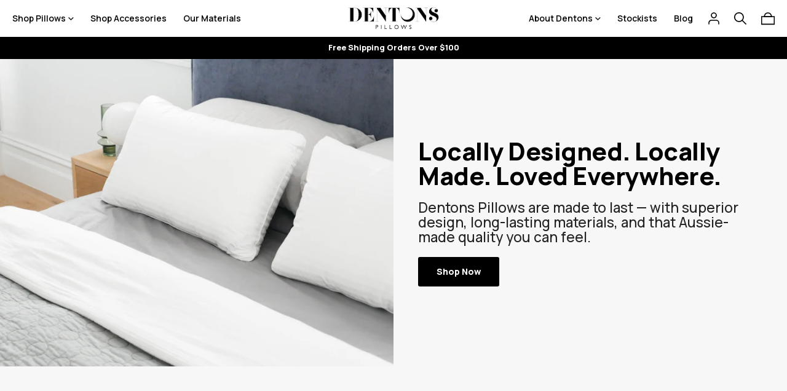

--- FILE ---
content_type: text/html; charset=utf-8
request_url: https://www.dentons.com.au/
body_size: 40026
content:
<!doctype html>
<html class="no-js" lang="en">
<head>
  <meta charset="utf-8">
  <meta http-equiv="X-UA-Compatible" content="IE=edge,chrome=1">
  <meta name="viewport" content="width=device-width,initial-scale=1,maximum-scale=1.0,user-scalable=0">
  <meta name="theme-color" content="#3a3a3a">
  

  

  

  

  

  <link rel="canonical" href="https://www.dentons.com.au/"><link rel="shortcut icon" href="//www.dentons.com.au/cdn/shop/files/favicon_1x_32x32.png?v=1614752477" type="image/png"><!-- Google Tag Manager -->
  <script>(function(w,d,s,l,i){w[l]=w[l]||[];w[l].push({'gtm.start':
  new Date().getTime(),event:'gtm.js'});var f=d.getElementsByTagName(s)[0],
  j=d.createElement(s),dl=l!='dataLayer'?'&l='+l:'';j.async=true;j.src=
  'https://www.googletagmanager.com/gtm.js?id='+i+dl;f.parentNode.insertBefore(j,f);
  })(window,document,'script','dataLayer','GTM-PR6XCMQ');</script>
  <!-- End Google Tag Manager -->

  <meta name="google-site-verification" content="a247s8uARgY6WZ1RCgnDNC1vxfzvLcIxtOphfu4jn9c" /><title>Buy Premium Australian Made Pillows Online
&ndash; Dentons Pillows</title><meta name="description" content="Discover Australia&#39;s best pillows for sleep. Shop luxury, memory foam, and posture-support pillows online. Proudly Australian made."><!-- /snippets/social-meta-tags.liquid -->




<meta property="og:site_name" content="Dentons Pillows">
<meta property="og:url" content="https://www.dentons.com.au/">
<meta property="og:title" content="Buy Premium Australian Made Pillows Online">
<meta property="og:type" content="website">
<meta property="og:description" content="Discover Australia&#39;s best pillows for sleep. Shop luxury, memory foam, and posture-support pillows online. Proudly Australian made.">





<meta name="twitter:card" content="summary_large_image">
<meta name="twitter:title" content="Buy Premium Australian Made Pillows Online">
<meta name="twitter:description" content="Discover Australia&#39;s best pillows for sleep. Shop luxury, memory foam, and posture-support pillows online. Proudly Australian made.">


  <link href="//www.dentons.com.au/cdn/shop/t/54/assets/theme.scss.css?v=112144804754370327671759332295" rel="stylesheet" type="text/css" media="all" />
  <link href="//www.dentons.com.au/cdn/shop/t/54/assets/fontawesome.css?v=115062547421587419021686796229" rel="stylesheet" type="text/css" media="all" />
  <link href="//www.dentons.com.au/cdn/shop/t/54/assets/bootstrap-grid.min.css?v=165964299986379094091686796229" rel="stylesheet" type="text/css" media="all" />
  <link href="//www.dentons.com.au/cdn/shop/t/54/assets/owl.carousel.min.css?v=70516089817612781961686796229" rel="stylesheet" type="text/css" media="all" />
  <link href="//www.dentons.com.au/cdn/shop/t/54/assets/owl.theme.default.min.css?v=135046118358282713361686796229" rel="stylesheet" type="text/css" media="all" />
  <link href="//www.dentons.com.au/cdn/shop/t/54/assets/slick.css?v=94574238011683672791686796229" rel="stylesheet" type="text/css" media="all" />
  <link href="//www.dentons.com.au/cdn/shop/t/54/assets/aos.css?v=171440860698160758581686796229" rel="stylesheet" type="text/css" media="all" />
  <link href="//www.dentons.com.au/cdn/shop/t/54/assets/dep-styleguide.scss.css?v=125008395773926839361686796229" rel="stylesheet" type="text/css" media="all" />
  <link href="//www.dentons.com.au/cdn/shop/t/54/assets/dep-cart.scss.css?v=128611971548974431411686797561" rel="stylesheet" type="text/css" media="all" />
  <link href="//www.dentons.com.au/cdn/shop/t/54/assets/dep-cms.scss.css?v=141598604562199697421686796229" rel="stylesheet" type="text/css" media="all" />
  <link href="//www.dentons.com.au/cdn/shop/t/54/assets/dep-collection.scss.css?v=41168201169528346631742184268" rel="stylesheet" type="text/css" media="all" />
  <link href="//www.dentons.com.au/cdn/shop/t/54/assets/dep-customer.scss.css?v=75307536864315888991742184268" rel="stylesheet" type="text/css" media="all" />
  <link href="//www.dentons.com.au/cdn/shop/t/54/assets/dep-homepage.scss.css?v=158273312146986908181686797564" rel="stylesheet" type="text/css" media="all" />
  <link href="//www.dentons.com.au/cdn/shop/t/54/assets/dep-product.scss.css?v=166251120958116801201686797562" rel="stylesheet" type="text/css" media="all" />
  <link href="//www.dentons.com.au/cdn/shop/t/54/assets/animate.css?v=123806161818139119581686796229" rel="stylesheet" type="text/css" media="all" />
  <link href="https://fonts.googleapis.com/css2?family=Manrope:wght@200;300;400;500;600;700;800&display=swap" rel="stylesheet">


  <script>
    var theme = {
      breakpoints: {
        medium: 750,
        large: 990,
        widescreen: 1400
      },
      strings: {
        addToCart: "Add to bag",
        soldOut: "Sold out",
        unavailable: "Unavailable",
        regularPrice: "Regular price",
        salePrice: "Sale price",
        sale: "Sale",
        fromLowestPrice: "from [price]",
        vendor: "Vendor",
        showMore: "Show More",
        showLess: "Show Less",
        searchFor: "Search for",
        addressError: "Error looking up that address",
        addressNoResults: "No results for that address",
        addressQueryLimit: "You have exceeded the Google API usage limit. Consider upgrading to a \u003ca href=\"https:\/\/developers.google.com\/maps\/premium\/usage-limits\"\u003ePremium Plan\u003c\/a\u003e.",
        authError: "There was a problem authenticating your Google Maps account.",
        newWindow: "Opens in a new window.",
        external: "Opens external website.",
        newWindowExternal: "Opens external website in a new window.",
        removeLabel: "Remove [product]",
        update: "Update",
        quantity: "Quantity",
        discountedTotal: "Discounted total",
        regularTotal: "Regular total",
        priceColumn: "See Price column for discount details.",
        quantityMinimumMessage: "Quantity must be 1 or more",
        cartError: "There was an error while updating your cart. Please try again.",
        removedItemMessage: "Removed \u003cspan class=\"cart__removed-product-details\"\u003e([quantity]) [link]\u003c\/span\u003e from your cart.",
        unitPrice: "Unit price",
        unitPriceSeparator: "per",
        oneCartCount: "1 item",
        otherCartCount: "[count] items",
        quantityLabel: "Quantity: [count]",
        products: "Products",
        loading: "Loading",
        number_of_results: "[result_number] of [results_count]",
        number_of_results_found: "[results_count] results found",
        one_result_found: "1 result found"
      },
      moneyFormat: "${{amount}}",
      moneyFormatWithCurrency: "${{amount}} AUD",
      settings: {
        predictiveSearchEnabled: false,
        predictiveSearchShowPrice: false,
        predictiveSearchShowVendor: false
      }
    }

    document.documentElement.className = document.documentElement.className.replace('no-js', 'js');
  </script><script src="//www.dentons.com.au/cdn/shop/t/54/assets/lazysizes.js?v=94224023136283657951686796229" async="async"></script>
  <script src="//www.dentons.com.au/cdn/shop/t/54/assets/vendor.js?v=85833464202832145531686796229" defer="defer"></script>
  <script src="//www.dentons.com.au/cdn/shop/t/54/assets/theme.js?v=120717367604081724841686796229" defer="defer"></script>
  <script src="//www.dentons.com.au/cdn/shop/t/54/assets/jquery-3.3.1.min.js?v=61395414644828968241686796229"></script>
  <script src="//www.dentons.com.au/cdn/shop/t/54/assets/owl.carousel.min.js?v=97891440811553454251686796229"></script>
  <script src="//www.dentons.com.au/cdn/shop/t/54/assets/dep-custom-1.js?v=15694411653383860441686796229"></script>
  <script src="//www.dentons.com.au/cdn/shop/t/54/assets/dep-custom-2.js?v=136679143751405982641686796229"></script>
  <script src="//www.dentons.com.au/cdn/shop/t/54/assets/dep-custom-3.js?v=151916524855708677871686796229"></script>
  <script src="//www.dentons.com.au/cdn/shop/t/54/assets/dep-product.js?v=153390091111601277771686796229"></script>
  <script src="//www.dentons.com.au/cdn/shop/t/54/assets/slick.min.js?v=89980774482270015571686796229" defer="defer"></script>
  <script src="//www.dentons.com.au/cdn/shop/t/54/assets/jquery.validate.min.js?v=120103531587321048971686796229" defer="defer"></script>
  <script src="//www.dentons.com.au/cdn/shop/t/54/assets/aos.js?v=146123878477799097641686796229" defer="defer"></script>
  <script src="//www.dentons.com.au/cdn/shop/t/54/assets/wow.min.js?v=115119078963534947431686796229" defer="defer"></script>
  <script src="//cdnjs.cloudflare.com/ajax/libs/prefixfree/1.0.7/prefixfree.min.js"></script>
  <script>window.performance && window.performance.mark && window.performance.mark('shopify.content_for_header.start');</script><meta id="shopify-digital-wallet" name="shopify-digital-wallet" content="/27805909081/digital_wallets/dialog">
<meta name="shopify-checkout-api-token" content="c7f76dec2df934252aee1bc26a60aa52">
<meta id="in-context-paypal-metadata" data-shop-id="27805909081" data-venmo-supported="false" data-environment="production" data-locale="en_US" data-paypal-v4="true" data-currency="AUD">
<script async="async" src="/checkouts/internal/preloads.js?locale=en-AU"></script>
<link rel="preconnect" href="https://shop.app" crossorigin="anonymous">
<script async="async" src="https://shop.app/checkouts/internal/preloads.js?locale=en-AU&shop_id=27805909081" crossorigin="anonymous"></script>
<script id="apple-pay-shop-capabilities" type="application/json">{"shopId":27805909081,"countryCode":"AU","currencyCode":"AUD","merchantCapabilities":["supports3DS"],"merchantId":"gid:\/\/shopify\/Shop\/27805909081","merchantName":"Dentons Pillows","requiredBillingContactFields":["postalAddress","email"],"requiredShippingContactFields":["postalAddress","email"],"shippingType":"shipping","supportedNetworks":["visa","masterCard"],"total":{"type":"pending","label":"Dentons Pillows","amount":"1.00"},"shopifyPaymentsEnabled":true,"supportsSubscriptions":true}</script>
<script id="shopify-features" type="application/json">{"accessToken":"c7f76dec2df934252aee1bc26a60aa52","betas":["rich-media-storefront-analytics"],"domain":"www.dentons.com.au","predictiveSearch":true,"shopId":27805909081,"locale":"en"}</script>
<script>var Shopify = Shopify || {};
Shopify.shop = "dentons-pillows-prod.myshopify.com";
Shopify.locale = "en";
Shopify.currency = {"active":"AUD","rate":"1.0"};
Shopify.country = "AU";
Shopify.theme = {"name":"v1.2.4 | 15\/06\/23 | Exchange policy ","id":124936257625,"schema_name":"Debut","schema_version":"16.5.5","theme_store_id":null,"role":"main"};
Shopify.theme.handle = "null";
Shopify.theme.style = {"id":null,"handle":null};
Shopify.cdnHost = "www.dentons.com.au/cdn";
Shopify.routes = Shopify.routes || {};
Shopify.routes.root = "/";</script>
<script type="module">!function(o){(o.Shopify=o.Shopify||{}).modules=!0}(window);</script>
<script>!function(o){function n(){var o=[];function n(){o.push(Array.prototype.slice.apply(arguments))}return n.q=o,n}var t=o.Shopify=o.Shopify||{};t.loadFeatures=n(),t.autoloadFeatures=n()}(window);</script>
<script>
  window.ShopifyPay = window.ShopifyPay || {};
  window.ShopifyPay.apiHost = "shop.app\/pay";
  window.ShopifyPay.redirectState = null;
</script>
<script id="shop-js-analytics" type="application/json">{"pageType":"index"}</script>
<script defer="defer" async type="module" src="//www.dentons.com.au/cdn/shopifycloud/shop-js/modules/v2/client.init-shop-cart-sync_BN7fPSNr.en.esm.js"></script>
<script defer="defer" async type="module" src="//www.dentons.com.au/cdn/shopifycloud/shop-js/modules/v2/chunk.common_Cbph3Kss.esm.js"></script>
<script defer="defer" async type="module" src="//www.dentons.com.au/cdn/shopifycloud/shop-js/modules/v2/chunk.modal_DKumMAJ1.esm.js"></script>
<script type="module">
  await import("//www.dentons.com.au/cdn/shopifycloud/shop-js/modules/v2/client.init-shop-cart-sync_BN7fPSNr.en.esm.js");
await import("//www.dentons.com.au/cdn/shopifycloud/shop-js/modules/v2/chunk.common_Cbph3Kss.esm.js");
await import("//www.dentons.com.au/cdn/shopifycloud/shop-js/modules/v2/chunk.modal_DKumMAJ1.esm.js");

  window.Shopify.SignInWithShop?.initShopCartSync?.({"fedCMEnabled":true,"windoidEnabled":true});

</script>
<script>
  window.Shopify = window.Shopify || {};
  if (!window.Shopify.featureAssets) window.Shopify.featureAssets = {};
  window.Shopify.featureAssets['shop-js'] = {"shop-cart-sync":["modules/v2/client.shop-cart-sync_CJVUk8Jm.en.esm.js","modules/v2/chunk.common_Cbph3Kss.esm.js","modules/v2/chunk.modal_DKumMAJ1.esm.js"],"init-fed-cm":["modules/v2/client.init-fed-cm_7Fvt41F4.en.esm.js","modules/v2/chunk.common_Cbph3Kss.esm.js","modules/v2/chunk.modal_DKumMAJ1.esm.js"],"init-shop-email-lookup-coordinator":["modules/v2/client.init-shop-email-lookup-coordinator_Cc088_bR.en.esm.js","modules/v2/chunk.common_Cbph3Kss.esm.js","modules/v2/chunk.modal_DKumMAJ1.esm.js"],"init-windoid":["modules/v2/client.init-windoid_hPopwJRj.en.esm.js","modules/v2/chunk.common_Cbph3Kss.esm.js","modules/v2/chunk.modal_DKumMAJ1.esm.js"],"shop-button":["modules/v2/client.shop-button_B0jaPSNF.en.esm.js","modules/v2/chunk.common_Cbph3Kss.esm.js","modules/v2/chunk.modal_DKumMAJ1.esm.js"],"shop-cash-offers":["modules/v2/client.shop-cash-offers_DPIskqss.en.esm.js","modules/v2/chunk.common_Cbph3Kss.esm.js","modules/v2/chunk.modal_DKumMAJ1.esm.js"],"shop-toast-manager":["modules/v2/client.shop-toast-manager_CK7RT69O.en.esm.js","modules/v2/chunk.common_Cbph3Kss.esm.js","modules/v2/chunk.modal_DKumMAJ1.esm.js"],"init-shop-cart-sync":["modules/v2/client.init-shop-cart-sync_BN7fPSNr.en.esm.js","modules/v2/chunk.common_Cbph3Kss.esm.js","modules/v2/chunk.modal_DKumMAJ1.esm.js"],"init-customer-accounts-sign-up":["modules/v2/client.init-customer-accounts-sign-up_CfPf4CXf.en.esm.js","modules/v2/client.shop-login-button_DeIztwXF.en.esm.js","modules/v2/chunk.common_Cbph3Kss.esm.js","modules/v2/chunk.modal_DKumMAJ1.esm.js"],"pay-button":["modules/v2/client.pay-button_CgIwFSYN.en.esm.js","modules/v2/chunk.common_Cbph3Kss.esm.js","modules/v2/chunk.modal_DKumMAJ1.esm.js"],"init-customer-accounts":["modules/v2/client.init-customer-accounts_DQ3x16JI.en.esm.js","modules/v2/client.shop-login-button_DeIztwXF.en.esm.js","modules/v2/chunk.common_Cbph3Kss.esm.js","modules/v2/chunk.modal_DKumMAJ1.esm.js"],"avatar":["modules/v2/client.avatar_BTnouDA3.en.esm.js"],"init-shop-for-new-customer-accounts":["modules/v2/client.init-shop-for-new-customer-accounts_CsZy_esa.en.esm.js","modules/v2/client.shop-login-button_DeIztwXF.en.esm.js","modules/v2/chunk.common_Cbph3Kss.esm.js","modules/v2/chunk.modal_DKumMAJ1.esm.js"],"shop-follow-button":["modules/v2/client.shop-follow-button_BRMJjgGd.en.esm.js","modules/v2/chunk.common_Cbph3Kss.esm.js","modules/v2/chunk.modal_DKumMAJ1.esm.js"],"checkout-modal":["modules/v2/client.checkout-modal_B9Drz_yf.en.esm.js","modules/v2/chunk.common_Cbph3Kss.esm.js","modules/v2/chunk.modal_DKumMAJ1.esm.js"],"shop-login-button":["modules/v2/client.shop-login-button_DeIztwXF.en.esm.js","modules/v2/chunk.common_Cbph3Kss.esm.js","modules/v2/chunk.modal_DKumMAJ1.esm.js"],"lead-capture":["modules/v2/client.lead-capture_DXYzFM3R.en.esm.js","modules/v2/chunk.common_Cbph3Kss.esm.js","modules/v2/chunk.modal_DKumMAJ1.esm.js"],"shop-login":["modules/v2/client.shop-login_CA5pJqmO.en.esm.js","modules/v2/chunk.common_Cbph3Kss.esm.js","modules/v2/chunk.modal_DKumMAJ1.esm.js"],"payment-terms":["modules/v2/client.payment-terms_BxzfvcZJ.en.esm.js","modules/v2/chunk.common_Cbph3Kss.esm.js","modules/v2/chunk.modal_DKumMAJ1.esm.js"]};
</script>
<script>(function() {
  var isLoaded = false;
  function asyncLoad() {
    if (isLoaded) return;
    isLoaded = true;
    var urls = ["https:\/\/static.klaviyo.com\/onsite\/js\/klaviyo.js?company_id=UHyGCs\u0026shop=dentons-pillows-prod.myshopify.com","https:\/\/static.klaviyo.com\/onsite\/js\/klaviyo.js?company_id=UHyGCs\u0026shop=dentons-pillows-prod.myshopify.com","https:\/\/d23dclunsivw3h.cloudfront.net\/redirect-app.js?shop=dentons-pillows-prod.myshopify.com","https:\/\/d3hw6dc1ow8pp2.cloudfront.net\/reviewsWidget.min.js?shop=dentons-pillows-prod.myshopify.com","\/\/backinstock.useamp.com\/widget\/23260_1767155061.js?category=bis\u0026v=6\u0026shop=dentons-pillows-prod.myshopify.com"];
    for (var i = 0; i < urls.length; i++) {
      var s = document.createElement('script');
      s.type = 'text/javascript';
      s.async = true;
      s.src = urls[i];
      var x = document.getElementsByTagName('script')[0];
      x.parentNode.insertBefore(s, x);
    }
  };
  if(window.attachEvent) {
    window.attachEvent('onload', asyncLoad);
  } else {
    window.addEventListener('load', asyncLoad, false);
  }
})();</script>
<script id="__st">var __st={"a":27805909081,"offset":39600,"reqid":"22c4f64f-4cdf-4cd3-91e6-6f16ab174c74-1769905885","pageurl":"www.dentons.com.au\/","u":"1ab8c55366fd","p":"home"};</script>
<script>window.ShopifyPaypalV4VisibilityTracking = true;</script>
<script id="captcha-bootstrap">!function(){'use strict';const t='contact',e='account',n='new_comment',o=[[t,t],['blogs',n],['comments',n],[t,'customer']],c=[[e,'customer_login'],[e,'guest_login'],[e,'recover_customer_password'],[e,'create_customer']],r=t=>t.map((([t,e])=>`form[action*='/${t}']:not([data-nocaptcha='true']) input[name='form_type'][value='${e}']`)).join(','),a=t=>()=>t?[...document.querySelectorAll(t)].map((t=>t.form)):[];function s(){const t=[...o],e=r(t);return a(e)}const i='password',u='form_key',d=['recaptcha-v3-token','g-recaptcha-response','h-captcha-response',i],f=()=>{try{return window.sessionStorage}catch{return}},m='__shopify_v',_=t=>t.elements[u];function p(t,e,n=!1){try{const o=window.sessionStorage,c=JSON.parse(o.getItem(e)),{data:r}=function(t){const{data:e,action:n}=t;return t[m]||n?{data:e,action:n}:{data:t,action:n}}(c);for(const[e,n]of Object.entries(r))t.elements[e]&&(t.elements[e].value=n);n&&o.removeItem(e)}catch(o){console.error('form repopulation failed',{error:o})}}const l='form_type',E='cptcha';function T(t){t.dataset[E]=!0}const w=window,h=w.document,L='Shopify',v='ce_forms',y='captcha';let A=!1;((t,e)=>{const n=(g='f06e6c50-85a8-45c8-87d0-21a2b65856fe',I='https://cdn.shopify.com/shopifycloud/storefront-forms-hcaptcha/ce_storefront_forms_captcha_hcaptcha.v1.5.2.iife.js',D={infoText:'Protected by hCaptcha',privacyText:'Privacy',termsText:'Terms'},(t,e,n)=>{const o=w[L][v],c=o.bindForm;if(c)return c(t,g,e,D).then(n);var r;o.q.push([[t,g,e,D],n]),r=I,A||(h.body.append(Object.assign(h.createElement('script'),{id:'captcha-provider',async:!0,src:r})),A=!0)});var g,I,D;w[L]=w[L]||{},w[L][v]=w[L][v]||{},w[L][v].q=[],w[L][y]=w[L][y]||{},w[L][y].protect=function(t,e){n(t,void 0,e),T(t)},Object.freeze(w[L][y]),function(t,e,n,w,h,L){const[v,y,A,g]=function(t,e,n){const i=e?o:[],u=t?c:[],d=[...i,...u],f=r(d),m=r(i),_=r(d.filter((([t,e])=>n.includes(e))));return[a(f),a(m),a(_),s()]}(w,h,L),I=t=>{const e=t.target;return e instanceof HTMLFormElement?e:e&&e.form},D=t=>v().includes(t);t.addEventListener('submit',(t=>{const e=I(t);if(!e)return;const n=D(e)&&!e.dataset.hcaptchaBound&&!e.dataset.recaptchaBound,o=_(e),c=g().includes(e)&&(!o||!o.value);(n||c)&&t.preventDefault(),c&&!n&&(function(t){try{if(!f())return;!function(t){const e=f();if(!e)return;const n=_(t);if(!n)return;const o=n.value;o&&e.removeItem(o)}(t);const e=Array.from(Array(32),(()=>Math.random().toString(36)[2])).join('');!function(t,e){_(t)||t.append(Object.assign(document.createElement('input'),{type:'hidden',name:u})),t.elements[u].value=e}(t,e),function(t,e){const n=f();if(!n)return;const o=[...t.querySelectorAll(`input[type='${i}']`)].map((({name:t})=>t)),c=[...d,...o],r={};for(const[a,s]of new FormData(t).entries())c.includes(a)||(r[a]=s);n.setItem(e,JSON.stringify({[m]:1,action:t.action,data:r}))}(t,e)}catch(e){console.error('failed to persist form',e)}}(e),e.submit())}));const S=(t,e)=>{t&&!t.dataset[E]&&(n(t,e.some((e=>e===t))),T(t))};for(const o of['focusin','change'])t.addEventListener(o,(t=>{const e=I(t);D(e)&&S(e,y())}));const B=e.get('form_key'),M=e.get(l),P=B&&M;t.addEventListener('DOMContentLoaded',(()=>{const t=y();if(P)for(const e of t)e.elements[l].value===M&&p(e,B);[...new Set([...A(),...v().filter((t=>'true'===t.dataset.shopifyCaptcha))])].forEach((e=>S(e,t)))}))}(h,new URLSearchParams(w.location.search),n,t,e,['guest_login'])})(!0,!0)}();</script>
<script integrity="sha256-4kQ18oKyAcykRKYeNunJcIwy7WH5gtpwJnB7kiuLZ1E=" data-source-attribution="shopify.loadfeatures" defer="defer" src="//www.dentons.com.au/cdn/shopifycloud/storefront/assets/storefront/load_feature-a0a9edcb.js" crossorigin="anonymous"></script>
<script crossorigin="anonymous" defer="defer" src="//www.dentons.com.au/cdn/shopifycloud/storefront/assets/shopify_pay/storefront-65b4c6d7.js?v=20250812"></script>
<script data-source-attribution="shopify.dynamic_checkout.dynamic.init">var Shopify=Shopify||{};Shopify.PaymentButton=Shopify.PaymentButton||{isStorefrontPortableWallets:!0,init:function(){window.Shopify.PaymentButton.init=function(){};var t=document.createElement("script");t.src="https://www.dentons.com.au/cdn/shopifycloud/portable-wallets/latest/portable-wallets.en.js",t.type="module",document.head.appendChild(t)}};
</script>
<script data-source-attribution="shopify.dynamic_checkout.buyer_consent">
  function portableWalletsHideBuyerConsent(e){var t=document.getElementById("shopify-buyer-consent"),n=document.getElementById("shopify-subscription-policy-button");t&&n&&(t.classList.add("hidden"),t.setAttribute("aria-hidden","true"),n.removeEventListener("click",e))}function portableWalletsShowBuyerConsent(e){var t=document.getElementById("shopify-buyer-consent"),n=document.getElementById("shopify-subscription-policy-button");t&&n&&(t.classList.remove("hidden"),t.removeAttribute("aria-hidden"),n.addEventListener("click",e))}window.Shopify?.PaymentButton&&(window.Shopify.PaymentButton.hideBuyerConsent=portableWalletsHideBuyerConsent,window.Shopify.PaymentButton.showBuyerConsent=portableWalletsShowBuyerConsent);
</script>
<script data-source-attribution="shopify.dynamic_checkout.cart.bootstrap">document.addEventListener("DOMContentLoaded",(function(){function t(){return document.querySelector("shopify-accelerated-checkout-cart, shopify-accelerated-checkout")}if(t())Shopify.PaymentButton.init();else{new MutationObserver((function(e,n){t()&&(Shopify.PaymentButton.init(),n.disconnect())})).observe(document.body,{childList:!0,subtree:!0})}}));
</script>
<link id="shopify-accelerated-checkout-styles" rel="stylesheet" media="screen" href="https://www.dentons.com.au/cdn/shopifycloud/portable-wallets/latest/accelerated-checkout-backwards-compat.css" crossorigin="anonymous">
<style id="shopify-accelerated-checkout-cart">
        #shopify-buyer-consent {
  margin-top: 1em;
  display: inline-block;
  width: 100%;
}

#shopify-buyer-consent.hidden {
  display: none;
}

#shopify-subscription-policy-button {
  background: none;
  border: none;
  padding: 0;
  text-decoration: underline;
  font-size: inherit;
  cursor: pointer;
}

#shopify-subscription-policy-button::before {
  box-shadow: none;
}

      </style>

<script>window.performance && window.performance.mark && window.performance.mark('shopify.content_for_header.end');</script>

	
    


<!--begin-bc-sf-filter-css-->
  <link href="//www.dentons.com.au/cdn/shop/t/54/assets/bc-sf-filter.scss.css?v=66785831017371250261742184268" rel="stylesheet" type="text/css" media="all" /><!--start-bc-al-css--><!--end-bc-al-css-->
    <!--start-bc-widget-css--><!--end-bc-widget-css-->

<!--end-bc-sf-filter-css-->

<link href="https://d3hw6dc1ow8pp2.cloudfront.net/styles/main.min.css" rel="stylesheet" type="text/css">
<style type="text/css">
.okeReviews .okeReviews-reviewsWidget-header-controls-writeReview {
        display: inline-block;
    }
    .okeReviews .okeReviews-reviewsWidget.is-okeReviews-empty {
        display: block;
    }
</style>
<script type="application/json" id="oke-reviews-settings">
{"analyticsSettings":{"isWidgetOnScreenTrackingEnabled":false,"provider":"none"},"disableInitialReviewsFetchOnProducts":false,"initialReviewDisplayCount":5,"locale":"en","omitMicrodata":true,"reviewSortOrder":"date","subscriberId":"89f24440-6323-49de-97c5-62d84e46b714","starRatingColor":"#030303","recorderPlus":true,"recorderQandaPlus":true}
</script>

<link rel="stylesheet" type="text/css" href="https://dov7r31oq5dkj.cloudfront.net/89f24440-6323-49de-97c5-62d84e46b714/widget-style-customisations.css?v=aa97c31b-4c14-4160-8d6d-16f58fda42ec">

<meta name="google-site-verification" content="lGth3gnN5UPaH57XRppB7tZbTTiicZIZgwcFsXOYaqI" />
<meta name="google-site-verification" content="eB_gz6HZ84QJPG2hO-z-Gw9saaMgGC5QuiTogl83MKE" />
  <meta name="facebook-domain-verification" content="xkleraw8t0y4hii4bdula80mjb0eiq" />

<!-- Begin Shopify-Afterpay JavaScript Snippet (v1.0.7) -->
<script type="text/javascript">
  // Overrides:
  // var afterpay_min = 0.04;            // As per your Afterpay contract.
  // var afterpay_max = 2000.00;         // As per your Afterpay contract.
  // var afterpay_cbt_enabled = false;   // As per your Afterpay contract; change to true to display Cross-Border Trade artwork (for AU/NZ).
  // var afterpay_logo_theme = 'colour'; // Can be 'colour', 'black' or 'white'.
  // var afterpay_product_selector = '#product-price-selector';
  // var afterpay_cart_integration_enabled = true;
  // var afterpay_cart_static_selector = '#cart-subtotal-selector';
  var afterpay_footer_logo_enabled = false;

  // Non-editable fields:
  var afterpay_shop_currency = "AUD";
  var afterpay_cart_currency = "AUD";
  var afterpay_shop_money_format = "${{amount}}";
  var afterpay_shop_permanent_domain = "dentons-pillows-prod.myshopify.com";
  var afterpay_theme_name = "v1.2.4 | 15\/06\/23 | Exchange policy ";
  var afterpay_product = null;
  var afterpay_current_variant = null;
  var afterpay_cart_total_price = 0;
  var afterpay_js_snippet_version = '1.0.7';
  </script>
  <script type="text/javascript" src="https://static.afterpay.com/shopify-afterpay-javascript.js"></script>
  <!-- End Shopify-Afterpay JavaScript Snippet (v1.0.7) -->

<!-- BEGIN app block: shopify://apps/klaviyo-email-marketing-sms/blocks/klaviyo-onsite-embed/2632fe16-c075-4321-a88b-50b567f42507 -->












  <script async src="https://static.klaviyo.com/onsite/js/UHyGCs/klaviyo.js?company_id=UHyGCs"></script>
  <script>!function(){if(!window.klaviyo){window._klOnsite=window._klOnsite||[];try{window.klaviyo=new Proxy({},{get:function(n,i){return"push"===i?function(){var n;(n=window._klOnsite).push.apply(n,arguments)}:function(){for(var n=arguments.length,o=new Array(n),w=0;w<n;w++)o[w]=arguments[w];var t="function"==typeof o[o.length-1]?o.pop():void 0,e=new Promise((function(n){window._klOnsite.push([i].concat(o,[function(i){t&&t(i),n(i)}]))}));return e}}})}catch(n){window.klaviyo=window.klaviyo||[],window.klaviyo.push=function(){var n;(n=window._klOnsite).push.apply(n,arguments)}}}}();</script>

  




  <script>
    window.klaviyoReviewsProductDesignMode = false
  </script>







<!-- END app block --><link href="https://monorail-edge.shopifysvc.com" rel="dns-prefetch">
<script>(function(){if ("sendBeacon" in navigator && "performance" in window) {try {var session_token_from_headers = performance.getEntriesByType('navigation')[0].serverTiming.find(x => x.name == '_s').description;} catch {var session_token_from_headers = undefined;}var session_cookie_matches = document.cookie.match(/_shopify_s=([^;]*)/);var session_token_from_cookie = session_cookie_matches && session_cookie_matches.length === 2 ? session_cookie_matches[1] : "";var session_token = session_token_from_headers || session_token_from_cookie || "";function handle_abandonment_event(e) {var entries = performance.getEntries().filter(function(entry) {return /monorail-edge.shopifysvc.com/.test(entry.name);});if (!window.abandonment_tracked && entries.length === 0) {window.abandonment_tracked = true;var currentMs = Date.now();var navigation_start = performance.timing.navigationStart;var payload = {shop_id: 27805909081,url: window.location.href,navigation_start,duration: currentMs - navigation_start,session_token,page_type: "index"};window.navigator.sendBeacon("https://monorail-edge.shopifysvc.com/v1/produce", JSON.stringify({schema_id: "online_store_buyer_site_abandonment/1.1",payload: payload,metadata: {event_created_at_ms: currentMs,event_sent_at_ms: currentMs}}));}}window.addEventListener('pagehide', handle_abandonment_event);}}());</script>
<script id="web-pixels-manager-setup">(function e(e,d,r,n,o){if(void 0===o&&(o={}),!Boolean(null===(a=null===(i=window.Shopify)||void 0===i?void 0:i.analytics)||void 0===a?void 0:a.replayQueue)){var i,a;window.Shopify=window.Shopify||{};var t=window.Shopify;t.analytics=t.analytics||{};var s=t.analytics;s.replayQueue=[],s.publish=function(e,d,r){return s.replayQueue.push([e,d,r]),!0};try{self.performance.mark("wpm:start")}catch(e){}var l=function(){var e={modern:/Edge?\/(1{2}[4-9]|1[2-9]\d|[2-9]\d{2}|\d{4,})\.\d+(\.\d+|)|Firefox\/(1{2}[4-9]|1[2-9]\d|[2-9]\d{2}|\d{4,})\.\d+(\.\d+|)|Chrom(ium|e)\/(9{2}|\d{3,})\.\d+(\.\d+|)|(Maci|X1{2}).+ Version\/(15\.\d+|(1[6-9]|[2-9]\d|\d{3,})\.\d+)([,.]\d+|)( \(\w+\)|)( Mobile\/\w+|) Safari\/|Chrome.+OPR\/(9{2}|\d{3,})\.\d+\.\d+|(CPU[ +]OS|iPhone[ +]OS|CPU[ +]iPhone|CPU IPhone OS|CPU iPad OS)[ +]+(15[._]\d+|(1[6-9]|[2-9]\d|\d{3,})[._]\d+)([._]\d+|)|Android:?[ /-](13[3-9]|1[4-9]\d|[2-9]\d{2}|\d{4,})(\.\d+|)(\.\d+|)|Android.+Firefox\/(13[5-9]|1[4-9]\d|[2-9]\d{2}|\d{4,})\.\d+(\.\d+|)|Android.+Chrom(ium|e)\/(13[3-9]|1[4-9]\d|[2-9]\d{2}|\d{4,})\.\d+(\.\d+|)|SamsungBrowser\/([2-9]\d|\d{3,})\.\d+/,legacy:/Edge?\/(1[6-9]|[2-9]\d|\d{3,})\.\d+(\.\d+|)|Firefox\/(5[4-9]|[6-9]\d|\d{3,})\.\d+(\.\d+|)|Chrom(ium|e)\/(5[1-9]|[6-9]\d|\d{3,})\.\d+(\.\d+|)([\d.]+$|.*Safari\/(?![\d.]+ Edge\/[\d.]+$))|(Maci|X1{2}).+ Version\/(10\.\d+|(1[1-9]|[2-9]\d|\d{3,})\.\d+)([,.]\d+|)( \(\w+\)|)( Mobile\/\w+|) Safari\/|Chrome.+OPR\/(3[89]|[4-9]\d|\d{3,})\.\d+\.\d+|(CPU[ +]OS|iPhone[ +]OS|CPU[ +]iPhone|CPU IPhone OS|CPU iPad OS)[ +]+(10[._]\d+|(1[1-9]|[2-9]\d|\d{3,})[._]\d+)([._]\d+|)|Android:?[ /-](13[3-9]|1[4-9]\d|[2-9]\d{2}|\d{4,})(\.\d+|)(\.\d+|)|Mobile Safari.+OPR\/([89]\d|\d{3,})\.\d+\.\d+|Android.+Firefox\/(13[5-9]|1[4-9]\d|[2-9]\d{2}|\d{4,})\.\d+(\.\d+|)|Android.+Chrom(ium|e)\/(13[3-9]|1[4-9]\d|[2-9]\d{2}|\d{4,})\.\d+(\.\d+|)|Android.+(UC? ?Browser|UCWEB|U3)[ /]?(15\.([5-9]|\d{2,})|(1[6-9]|[2-9]\d|\d{3,})\.\d+)\.\d+|SamsungBrowser\/(5\.\d+|([6-9]|\d{2,})\.\d+)|Android.+MQ{2}Browser\/(14(\.(9|\d{2,})|)|(1[5-9]|[2-9]\d|\d{3,})(\.\d+|))(\.\d+|)|K[Aa][Ii]OS\/(3\.\d+|([4-9]|\d{2,})\.\d+)(\.\d+|)/},d=e.modern,r=e.legacy,n=navigator.userAgent;return n.match(d)?"modern":n.match(r)?"legacy":"unknown"}(),u="modern"===l?"modern":"legacy",c=(null!=n?n:{modern:"",legacy:""})[u],f=function(e){return[e.baseUrl,"/wpm","/b",e.hashVersion,"modern"===e.buildTarget?"m":"l",".js"].join("")}({baseUrl:d,hashVersion:r,buildTarget:u}),m=function(e){var d=e.version,r=e.bundleTarget,n=e.surface,o=e.pageUrl,i=e.monorailEndpoint;return{emit:function(e){var a=e.status,t=e.errorMsg,s=(new Date).getTime(),l=JSON.stringify({metadata:{event_sent_at_ms:s},events:[{schema_id:"web_pixels_manager_load/3.1",payload:{version:d,bundle_target:r,page_url:o,status:a,surface:n,error_msg:t},metadata:{event_created_at_ms:s}}]});if(!i)return console&&console.warn&&console.warn("[Web Pixels Manager] No Monorail endpoint provided, skipping logging."),!1;try{return self.navigator.sendBeacon.bind(self.navigator)(i,l)}catch(e){}var u=new XMLHttpRequest;try{return u.open("POST",i,!0),u.setRequestHeader("Content-Type","text/plain"),u.send(l),!0}catch(e){return console&&console.warn&&console.warn("[Web Pixels Manager] Got an unhandled error while logging to Monorail."),!1}}}}({version:r,bundleTarget:l,surface:e.surface,pageUrl:self.location.href,monorailEndpoint:e.monorailEndpoint});try{o.browserTarget=l,function(e){var d=e.src,r=e.async,n=void 0===r||r,o=e.onload,i=e.onerror,a=e.sri,t=e.scriptDataAttributes,s=void 0===t?{}:t,l=document.createElement("script"),u=document.querySelector("head"),c=document.querySelector("body");if(l.async=n,l.src=d,a&&(l.integrity=a,l.crossOrigin="anonymous"),s)for(var f in s)if(Object.prototype.hasOwnProperty.call(s,f))try{l.dataset[f]=s[f]}catch(e){}if(o&&l.addEventListener("load",o),i&&l.addEventListener("error",i),u)u.appendChild(l);else{if(!c)throw new Error("Did not find a head or body element to append the script");c.appendChild(l)}}({src:f,async:!0,onload:function(){if(!function(){var e,d;return Boolean(null===(d=null===(e=window.Shopify)||void 0===e?void 0:e.analytics)||void 0===d?void 0:d.initialized)}()){var d=window.webPixelsManager.init(e)||void 0;if(d){var r=window.Shopify.analytics;r.replayQueue.forEach((function(e){var r=e[0],n=e[1],o=e[2];d.publishCustomEvent(r,n,o)})),r.replayQueue=[],r.publish=d.publishCustomEvent,r.visitor=d.visitor,r.initialized=!0}}},onerror:function(){return m.emit({status:"failed",errorMsg:"".concat(f," has failed to load")})},sri:function(e){var d=/^sha384-[A-Za-z0-9+/=]+$/;return"string"==typeof e&&d.test(e)}(c)?c:"",scriptDataAttributes:o}),m.emit({status:"loading"})}catch(e){m.emit({status:"failed",errorMsg:(null==e?void 0:e.message)||"Unknown error"})}}})({shopId: 27805909081,storefrontBaseUrl: "https://www.dentons.com.au",extensionsBaseUrl: "https://extensions.shopifycdn.com/cdn/shopifycloud/web-pixels-manager",monorailEndpoint: "https://monorail-edge.shopifysvc.com/unstable/produce_batch",surface: "storefront-renderer",enabledBetaFlags: ["2dca8a86"],webPixelsConfigList: [{"id":"1642856537","configuration":"{\"accountID\":\"UHyGCs\",\"webPixelConfig\":\"eyJlbmFibGVBZGRlZFRvQ2FydEV2ZW50cyI6IHRydWV9\"}","eventPayloadVersion":"v1","runtimeContext":"STRICT","scriptVersion":"524f6c1ee37bacdca7657a665bdca589","type":"APP","apiClientId":123074,"privacyPurposes":["ANALYTICS","MARKETING"],"dataSharingAdjustments":{"protectedCustomerApprovalScopes":["read_customer_address","read_customer_email","read_customer_name","read_customer_personal_data","read_customer_phone"]}},{"id":"843612249","configuration":"{\"pixel_id\":\"563130863539102\",\"pixel_type\":\"facebook_pixel\"}","eventPayloadVersion":"v1","runtimeContext":"OPEN","scriptVersion":"ca16bc87fe92b6042fbaa3acc2fbdaa6","type":"APP","apiClientId":2329312,"privacyPurposes":["ANALYTICS","MARKETING","SALE_OF_DATA"],"dataSharingAdjustments":{"protectedCustomerApprovalScopes":["read_customer_address","read_customer_email","read_customer_name","read_customer_personal_data","read_customer_phone"]}},{"id":"shopify-app-pixel","configuration":"{}","eventPayloadVersion":"v1","runtimeContext":"STRICT","scriptVersion":"0450","apiClientId":"shopify-pixel","type":"APP","privacyPurposes":["ANALYTICS","MARKETING"]},{"id":"shopify-custom-pixel","eventPayloadVersion":"v1","runtimeContext":"LAX","scriptVersion":"0450","apiClientId":"shopify-pixel","type":"CUSTOM","privacyPurposes":["ANALYTICS","MARKETING"]}],isMerchantRequest: false,initData: {"shop":{"name":"Dentons Pillows","paymentSettings":{"currencyCode":"AUD"},"myshopifyDomain":"dentons-pillows-prod.myshopify.com","countryCode":"AU","storefrontUrl":"https:\/\/www.dentons.com.au"},"customer":null,"cart":null,"checkout":null,"productVariants":[],"purchasingCompany":null},},"https://www.dentons.com.au/cdn","1d2a099fw23dfb22ep557258f5m7a2edbae",{"modern":"","legacy":""},{"shopId":"27805909081","storefrontBaseUrl":"https:\/\/www.dentons.com.au","extensionBaseUrl":"https:\/\/extensions.shopifycdn.com\/cdn\/shopifycloud\/web-pixels-manager","surface":"storefront-renderer","enabledBetaFlags":"[\"2dca8a86\"]","isMerchantRequest":"false","hashVersion":"1d2a099fw23dfb22ep557258f5m7a2edbae","publish":"custom","events":"[[\"page_viewed\",{}]]"});</script><script>
  window.ShopifyAnalytics = window.ShopifyAnalytics || {};
  window.ShopifyAnalytics.meta = window.ShopifyAnalytics.meta || {};
  window.ShopifyAnalytics.meta.currency = 'AUD';
  var meta = {"page":{"pageType":"home","requestId":"22c4f64f-4cdf-4cd3-91e6-6f16ab174c74-1769905885"}};
  for (var attr in meta) {
    window.ShopifyAnalytics.meta[attr] = meta[attr];
  }
</script>
<script class="analytics">
  (function () {
    var customDocumentWrite = function(content) {
      var jquery = null;

      if (window.jQuery) {
        jquery = window.jQuery;
      } else if (window.Checkout && window.Checkout.$) {
        jquery = window.Checkout.$;
      }

      if (jquery) {
        jquery('body').append(content);
      }
    };

    var hasLoggedConversion = function(token) {
      if (token) {
        return document.cookie.indexOf('loggedConversion=' + token) !== -1;
      }
      return false;
    }

    var setCookieIfConversion = function(token) {
      if (token) {
        var twoMonthsFromNow = new Date(Date.now());
        twoMonthsFromNow.setMonth(twoMonthsFromNow.getMonth() + 2);

        document.cookie = 'loggedConversion=' + token + '; expires=' + twoMonthsFromNow;
      }
    }

    var trekkie = window.ShopifyAnalytics.lib = window.trekkie = window.trekkie || [];
    if (trekkie.integrations) {
      return;
    }
    trekkie.methods = [
      'identify',
      'page',
      'ready',
      'track',
      'trackForm',
      'trackLink'
    ];
    trekkie.factory = function(method) {
      return function() {
        var args = Array.prototype.slice.call(arguments);
        args.unshift(method);
        trekkie.push(args);
        return trekkie;
      };
    };
    for (var i = 0; i < trekkie.methods.length; i++) {
      var key = trekkie.methods[i];
      trekkie[key] = trekkie.factory(key);
    }
    trekkie.load = function(config) {
      trekkie.config = config || {};
      trekkie.config.initialDocumentCookie = document.cookie;
      var first = document.getElementsByTagName('script')[0];
      var script = document.createElement('script');
      script.type = 'text/javascript';
      script.onerror = function(e) {
        var scriptFallback = document.createElement('script');
        scriptFallback.type = 'text/javascript';
        scriptFallback.onerror = function(error) {
                var Monorail = {
      produce: function produce(monorailDomain, schemaId, payload) {
        var currentMs = new Date().getTime();
        var event = {
          schema_id: schemaId,
          payload: payload,
          metadata: {
            event_created_at_ms: currentMs,
            event_sent_at_ms: currentMs
          }
        };
        return Monorail.sendRequest("https://" + monorailDomain + "/v1/produce", JSON.stringify(event));
      },
      sendRequest: function sendRequest(endpointUrl, payload) {
        // Try the sendBeacon API
        if (window && window.navigator && typeof window.navigator.sendBeacon === 'function' && typeof window.Blob === 'function' && !Monorail.isIos12()) {
          var blobData = new window.Blob([payload], {
            type: 'text/plain'
          });

          if (window.navigator.sendBeacon(endpointUrl, blobData)) {
            return true;
          } // sendBeacon was not successful

        } // XHR beacon

        var xhr = new XMLHttpRequest();

        try {
          xhr.open('POST', endpointUrl);
          xhr.setRequestHeader('Content-Type', 'text/plain');
          xhr.send(payload);
        } catch (e) {
          console.log(e);
        }

        return false;
      },
      isIos12: function isIos12() {
        return window.navigator.userAgent.lastIndexOf('iPhone; CPU iPhone OS 12_') !== -1 || window.navigator.userAgent.lastIndexOf('iPad; CPU OS 12_') !== -1;
      }
    };
    Monorail.produce('monorail-edge.shopifysvc.com',
      'trekkie_storefront_load_errors/1.1',
      {shop_id: 27805909081,
      theme_id: 124936257625,
      app_name: "storefront",
      context_url: window.location.href,
      source_url: "//www.dentons.com.au/cdn/s/trekkie.storefront.c59ea00e0474b293ae6629561379568a2d7c4bba.min.js"});

        };
        scriptFallback.async = true;
        scriptFallback.src = '//www.dentons.com.au/cdn/s/trekkie.storefront.c59ea00e0474b293ae6629561379568a2d7c4bba.min.js';
        first.parentNode.insertBefore(scriptFallback, first);
      };
      script.async = true;
      script.src = '//www.dentons.com.au/cdn/s/trekkie.storefront.c59ea00e0474b293ae6629561379568a2d7c4bba.min.js';
      first.parentNode.insertBefore(script, first);
    };
    trekkie.load(
      {"Trekkie":{"appName":"storefront","development":false,"defaultAttributes":{"shopId":27805909081,"isMerchantRequest":null,"themeId":124936257625,"themeCityHash":"1996578924684838729","contentLanguage":"en","currency":"AUD","eventMetadataId":"882128e9-da34-4835-987b-01518acb2076"},"isServerSideCookieWritingEnabled":true,"monorailRegion":"shop_domain","enabledBetaFlags":["65f19447","b5387b81"]},"Session Attribution":{},"S2S":{"facebookCapiEnabled":true,"source":"trekkie-storefront-renderer","apiClientId":580111}}
    );

    var loaded = false;
    trekkie.ready(function() {
      if (loaded) return;
      loaded = true;

      window.ShopifyAnalytics.lib = window.trekkie;

      var originalDocumentWrite = document.write;
      document.write = customDocumentWrite;
      try { window.ShopifyAnalytics.merchantGoogleAnalytics.call(this); } catch(error) {};
      document.write = originalDocumentWrite;

      window.ShopifyAnalytics.lib.page(null,{"pageType":"home","requestId":"22c4f64f-4cdf-4cd3-91e6-6f16ab174c74-1769905885","shopifyEmitted":true});

      var match = window.location.pathname.match(/checkouts\/(.+)\/(thank_you|post_purchase)/)
      var token = match? match[1]: undefined;
      if (!hasLoggedConversion(token)) {
        setCookieIfConversion(token);
        
      }
    });


        var eventsListenerScript = document.createElement('script');
        eventsListenerScript.async = true;
        eventsListenerScript.src = "//www.dentons.com.au/cdn/shopifycloud/storefront/assets/shop_events_listener-3da45d37.js";
        document.getElementsByTagName('head')[0].appendChild(eventsListenerScript);

})();</script>
  <script>
  if (!window.ga || (window.ga && typeof window.ga !== 'function')) {
    window.ga = function ga() {
      (window.ga.q = window.ga.q || []).push(arguments);
      if (window.Shopify && window.Shopify.analytics && typeof window.Shopify.analytics.publish === 'function') {
        window.Shopify.analytics.publish("ga_stub_called", {}, {sendTo: "google_osp_migration"});
      }
      console.error("Shopify's Google Analytics stub called with:", Array.from(arguments), "\nSee https://help.shopify.com/manual/promoting-marketing/pixels/pixel-migration#google for more information.");
    };
    if (window.Shopify && window.Shopify.analytics && typeof window.Shopify.analytics.publish === 'function') {
      window.Shopify.analytics.publish("ga_stub_initialized", {}, {sendTo: "google_osp_migration"});
    }
  }
</script>
<script
  defer
  src="https://www.dentons.com.au/cdn/shopifycloud/perf-kit/shopify-perf-kit-3.1.0.min.js"
  data-application="storefront-renderer"
  data-shop-id="27805909081"
  data-render-region="gcp-us-central1"
  data-page-type="index"
  data-theme-instance-id="124936257625"
  data-theme-name="Debut"
  data-theme-version="16.5.5"
  data-monorail-region="shop_domain"
  data-resource-timing-sampling-rate="10"
  data-shs="true"
  data-shs-beacon="true"
  data-shs-export-with-fetch="true"
  data-shs-logs-sample-rate="1"
  data-shs-beacon-endpoint="https://www.dentons.com.au/api/collect"
></script>
</head>




<body class="template-index ">
  <a class="in-page-link visually-hidden skip-link" href="#MainContent">Skip to content</a>

  <!-- Google Tag Manager (noscript) -->
  <noscript><iframe src="https://www.googletagmanager.com/ns.html?id=GTM-PR6XCMQ"
  height="0" width="0" style="display:none;visibility:hidden"></iframe></noscript>
  <!-- End Google Tag Manager (noscript) --><style data-shopify>

  .cart-popup {
    box-shadow: 1px 1px 10px 2px rgba(235, 235, 235, 0.5);
  }</style><div class="cart-popup-wrapper cart-popup-wrapper--hidden" role="dialog" aria-modal="true" aria-labelledby="CartPopupHeading" data-cart-popup-wrapper>
  <div class="cart-popup" data-cart-popup tabindex="-1">
    <div class="cart-popup__header">
      <h2 id="CartPopupHeading" class="cart-popup__heading">Just added to your cart</h2>
      <button class="cart-popup__close" aria-label="Close" data-cart-popup-close><svg xmlns="http://www.w3.org/2000/svg" xmlns:xlink="http://www.w3.org/1999/xlink" version="1.1" x="0px" y="0px" viewBox="0 0 371.23 371.23" style="enable-background:new 0 0 371.23 371.23;width: 16px;height: auto;" xml:space="preserve">
<polygon points="371.23,21.213 350.018,0 185.615,164.402 21.213,0 0,21.213 164.402,185.615 0,350.018 21.213,371.23   185.615,206.828 350.018,371.23 371.23,350.018 206.828,185.615 "/>
<g>
</g>
<g>
</g>
<g>
</g>
<g>
</g>
<g>
</g>
<g>
</g>
<g>
</g>
<g>
</g>
<g>
</g>
<g>
</g>
<g>
</g>
<g>
</g>
<g>
</g>
<g>
</g>
<g>
</g>
</svg></button>
    </div>
    <div class="cart-popup-item">
      <div class="cart-popup-item__image-wrapper hide" data-cart-popup-image-wrapper>
        <div class="cart-popup-item__image cart-popup-item__image--placeholder" data-cart-popup-image-placeholder>
          <div data-placeholder-size></div>
          <div class="placeholder-background placeholder-background--animation"></div>
        </div>
      </div>
      <div class="cart-popup-item__description">
        <div>
          <div class="cart-popup-item__title" data-cart-popup-title></div>
          <ul class="product-details" aria-label="Product details" data-cart-popup-product-details></ul>
        </div>
        <div class="cart-popup-item__quantity">
          <span class="visually-hidden" data-cart-popup-quantity-label></span>
          <span aria-hidden="true">Qty:</span>
          <span aria-hidden="true" data-cart-popup-quantity></span>
        </div>
      </div>
    </div>

    <a href="/cart" class="cart-popup__cta-link btn btn--secondary-accent">
      View cart (<span data-cart-popup-cart-quantity></span>)
    </a>

    <div class="cart-popup__dismiss">
      <button class="cart-popup__dismiss-button text-link text-link--accent" data-cart-popup-dismiss>
        Continue shopping
      </button>
    </div>
  </div>
</div>

<div id="shopify-section-header" class="shopify-section">
  <style>
    
      .site-header__logo-image {
        max-width: 250px;
      }
    

    
  </style>


<div id="SearchDrawer" class="search-bar drawer drawer--top" role="dialog" aria-modal="true" aria-label="Search Dentons.." data-predictive-search-drawer>
  <div class="search-bar__interior">
    <div class="search-form__container" data-search-form-container>
      <form class="search-form search-bar__form" action="/search" method="get" role="search">
        <button class="search-bar__submit search-form__submit"
          type="submit"
          data-search-form-submit>
          <svg width="20px" height="20px" viewBox="0 0 20 20" version="1.1" xmlns="http://www.w3.org/2000/svg" xmlns:xlink="http://www.w3.org/1999/xlink">
    <title>Search</title>
    <g id="Ecommerce" stroke="none" stroke-width="1" fill="none" fill-rule="evenodd">
        <g id="homepage_v01" transform="translate(-1356.000000, -20.000000)" fill="#000000" fill-rule="nonzero">
            <g id="Header">
                <g id="Top">
                    <g id="RHS" transform="translate(1171.000000, 20.000000)">
                        <path d="M204.877944,18.6995769 L199.068085,12.889719 C200.170041,11.529286 200.833363,9.79975049 200.833363,7.91669902 C200.833363,3.55145398 197.281908,0 192.916662,0 C188.551416,0 185,3.55145398 185,7.91669902 C185,12.281944 188.551455,15.833398 192.916701,15.833398 C194.799753,15.833398 196.529289,15.170037 197.889722,14.0681203 L203.699581,19.8779782 C203.862355,20.0406739 204.126106,20.0406739 204.28888,19.8779782 L204.877983,19.2888362 C205.040679,19.1261014 205.040679,18.8622726 204.877944,18.6995769 Z M192.916701,14.1667143 C189.470246,14.1667143 186.666684,11.3631527 186.666684,7.91669902 C186.666684,4.47024529 189.470246,1.66668376 192.916701,1.66668376 C196.363156,1.66668376 199.166718,4.47024529 199.166718,7.91669902 C199.166718,11.3631527 196.363156,14.1667143 192.916701,14.1667143 Z" id="search-icon"></path>
                    </g>
                </g>
            </g>
        </g>
    </g>
</svg>
          <span class="icon__fallback-text">Submit</span>
        </button>
        
        <div class="search-form__input-wrapper">
          <input
            type="text"
            name="q"
            placeholder="Search Dentons.."
            role="combobox"
            aria-autocomplete="list"
            aria-owns="predictive-search-results"
            aria-expanded="false"
            aria-label="Search Dentons.."
            aria-haspopup="listbox"
            class="search-form__input search-bar__input"
            data-predictive-search-drawer-input
          />
          <input type="hidden" name="options[prefix]" value="last" aria-hidden="true" />
          <div class="predictive-search-wrapper predictive-search-wrapper--drawer" data-predictive-search-mount="drawer"></div>
        </div>
      </form>

      <div class="search-bar__actions">
        <button type="button" class="btn--link search-bar__close js-drawer-close">
          <span class="icon icon-close"><i class="fas fa-times"></i></span>
          <span class="icon__fallback-text">Close search</span>
        </button>
      </div>
    </div>
  </div>
</div>


<div data-section-id="header" data-section-type="header-section" data-header-section>
  <header class="site-header logo--center" role="banner">
    <div class="site-header-menu">
      <div class="header-nav">
        <div class="header-nav-full">
          <div class="grid--no-gutters grid--table site-header__mobile-nav header-menu">
            
              <div  class="menu-left medium-up--one-third medium-up--push-one-third left">
                <nav class="small--hide border-bottom" id="AccessibleNav" role="navigation">
                  


<ul class="site-nav list--inline site-nav--centered" id="SiteNav">
  



    
      <li class="site-nav--has-dropdown " data-has-dropdowns>
          <button class="site-nav__link site-nav__link--main site-nav__link--button" type="button" aria-expanded="false" aria-controls="SiteNavLabel-shop-pillows">
            <span class="site-nav__label">Shop Pillows</span>
            <span class="icon icon-chevron-down"><i class="fas fa-chevron-down"></i></span>
          </button>

          <div class="site-nav__dropdown" id="SiteNavLabel-shop-pillows">
              <div class="page-width">
                <div class="megamenu-content">

                  
                  
                  
                  
                  

                  

                  <div class="megamenu-block-item megamenu-block-item-1">
                    
                        
                        
	<div class="megamenu-shopall-item">
		<div class="media"><img class="lazyload"
		    data-src="//www.dentons.com.au/cdn/shop/files/pillow-1_2x_1_256x256_crop_center_a9bd1715-1429-4a3b-9b53-efc8b9796781_{width}x.png?v=1636498180"
		    data-widths="[116, 232, 464]"
		    data-aspectratio="1.9019607843137254"
		    data-sizes="auto"
		    alt="">
		</div>

		<div class="info">
		  <a href="/collections/shop-all-pillows" title="Shop All Pillows">Shop All Pillows</a>
		</div>
	</div>

                      
                  </div>
                  <div class="megamenu-block-item megamenu-block-item-2">
                    
                        
                        
                        
                        
                        	
	<h3>BY RANGE</h3>	

                      
                        	 
	<a class="menu-item" href="/collections/luxury-range" title="Luxury Range">
		<span>
			<img class="lazyload"
			    data-src="//www.dentons.com.au/cdn/shop/files/pillow-2_2x_256x256_crop_center_5cf2fa14-b321-41fb-8564-03b66d95bd71_{width}x.png?v=1636498234"
			    data-widths="[40, 80, 120]"
			    data-aspectratio="1.85" 
			    data-sizes="auto"
			    alt="">
			</span>
		    
		Luxury Range
	</a>

                      
                        	 
	<a class="menu-item" href="/collections/therapeutic-range" title="Therapeutic Range">
		<span>
			<img class="lazyload"
			    data-src="//www.dentons.com.au/cdn/shop/files/pillow-3_2x_256x256_crop_center_5c75dcb6-ec1e-4c49-9347-c52d280b162f_{width}x.png?v=1636498275"
			    data-widths="[40, 80, 120]"
			    data-aspectratio="1.9545454545454546" 
			    data-sizes="auto"
			    alt="">
			</span>
		    
		Therapeutic Range
	</a>

                      
                        	 
	<a class="menu-item" href="/collections/contoured-pillows" title="Contoured Range">
		<span>
			<img class="lazyload"
			    data-src="//www.dentons.com.au/cdn/shop/products/Low-Profile_{width}x.png?v=1592194891"
			    data-widths="[40, 80, 120]"
			    data-aspectratio="1.5023364485981308" 
			    data-sizes="auto"
			    alt="">
			</span>
		    
		Contoured Range
	</a>

                      
                  </div>  
                  <div class="megamenu-block-item megamenu-block-item-3">  
                    
                        
                        
                        
                        
                        	
	<h3>&nbsp;</h3>	

                      
                        	 
	<a class="menu-item" href="/collections/specialist-range" title="Specialist Range">
		<span>
			<img class="lazyload"
			    data-src="//www.dentons.com.au/cdn/shop/files/pillow-5_2x_256x256_crop_center_109d80c1-e375-4cf0-98dd-1d3513b59bbc_{width}x.png?v=1636498350"
			    data-widths="[40, 80, 120]"
			    data-aspectratio="1.5" 
			    data-sizes="auto"
			    alt="">
			</span>
		    
		Specialist Range
	</a>

                      
                        	 
	<a class="menu-item" href="/collections/childrens-range" title="Children’s Range">
		<span>
			<img class="lazyload"
			    data-src="//www.dentons.com.au/cdn/shop/files/pillow-7_2x_256x256_crop_center_c89e8813-1ec5-4234-910e-275143322b4c_{width}x.png?v=1636498413"
			    data-widths="[40, 80, 120]"
			    data-aspectratio="2.0526315789473686" 
			    data-sizes="auto"
			    alt="">
			</span>
		    
		Children’s Range
	</a>

                      
                        	 
	<a class="menu-item" href="/collections/memory-foam" title="Memory Foam Range">
		<span>
			<img class="lazyload"
			    data-src="//www.dentons.com.au/cdn/shop/products/UltimeCover_9649f388-2a5b-406c-a616-56171cf894cc_{width}x.jpg?v=1750383548"
			    data-widths="[40, 80, 120]"
			    data-aspectratio="1.502824858757062" 
			    data-sizes="auto"
			    alt="">
			</span>
		    
		Memory Foam Range
	</a>

                      
                  </div>  
                  <div class="megamenu-block-item megamenu-block-item-4">    
                    
                        
                        
                        
                        
                        	
	<h3>BY SLEEP STYLE</h3>	

                      
                        	 
	<a class="menu-item" href="/collections/back-sleepers" title="Back Sleepers">
		<span>
			<img class="lazyload"
			    data-src="//www.dentons.com.au/cdn/shop/files/Dentons_Icons_OCT2019-03_6e2d9fed-450f-46c5-ae47-a7009e2befc8_{width}x.png?v=1637042453"
			    data-widths="[40, 80, 120]"
			    data-aspectratio="1.0" 
			    data-sizes="auto"
			    alt="">
			</span>
		    
		Back Sleepers
	</a>

                      
                        	 
	<a class="menu-item" href="/collections/side-sleepers" title="Side Sleepers">
		<span>
			<img class="lazyload"
			    data-src="//www.dentons.com.au/cdn/shop/files/Dentons_Icons_OCT2019-02_db396666-c218-4ad2-92f6-bf48617817aa_{width}x.png?v=1637042406"
			    data-widths="[40, 80, 120]"
			    data-aspectratio="1.0" 
			    data-sizes="auto"
			    alt="">
			</span>
		    
		Side Sleepers
	</a>

                      
                        	 
	<a class="menu-item" href="/collections/all-sleepers" title="All Sleepers">
		<span>
			<img class="lazyload"
			    data-src="//www.dentons.com.au/cdn/shop/files/Dentons_Icons_OCT2019-01_39e7c1b1-8f72-460d-b963-3173c5d12d34_{width}x.png?v=1637042476"
			    data-widths="[40, 80, 120]"
			    data-aspectratio="1.0" 
			    data-sizes="auto"
			    alt="">
			</span>
		    
		All Sleepers
	</a>

                      
                  </div>  
                  <div class="megamenu-block-item megamenu-block-item-5">    
                    
                        
                        
	<div class="megamenu-banner-item">
		<div class="media"><img class="lazyload"
		    data-src="//www.dentons.com.au/cdn/shop/files/Dentons_Image_4_copy_{width}x.jpg?v=1614757792"
		    data-widths="[238, 476]"
		    data-aspectratio="1.5005861664712778"
		    data-sizes="auto"
		    alt="">
		</div>

		<div class="info">
			<h4></h4>			
			<a href="/collections/shop-all-pillows" title="Shop now">Shop now</a>
		</div>
	</div>

                      
                  </div>
                </div>
              </div>
          </div>
        </li>
    
  



    
      
      <li >
        <a href="/collections/accessories"
          class="site-nav__link site-nav__link--main"
          
        >
          <span class="site-nav__label">Shop Accessories</span>
        </a>
      </li>
    
    
  



    
      
      <li >
        <a href="/pages/our-materials"
          class="site-nav__link site-nav__link--main"
          
        >
          <span class="site-nav__label">Our Materials</span>
        </a>
      </li>
    
    
  
</ul>

                </nav>

                
                  <button type="button" class="btn--link site-header__icon site-header__menu js-mobile-nav-toggle mobile-nav--open js-menu-mobile" aria-controls="MobileNav"  aria-expanded="false" aria-label="Menu">
                    <span class="icon icon-menu-mobile"></span>
                    <!-- <i class="fas fa-times icon icon-close"></i> -->
                  </button>
                
              </div>
            
            

            <div class="menu-header-logo medium-up--one-third medium-up--push-one-third logo-align--center">
              
              
                <h2 class="h2 site-header__logo">
              
                
<a href="/" class="site-header__logo-image site-header__logo-image--centered">
                    
                    <img src="//www.dentons.com.au/cdn/shop/files/Dentons_Pillows_Logo-Web_a68769a1-7eb1-4efa-a8fe-d228390e8eb9.jpg?v=1642122063">
                  </a>
                
              
                </h2>
              
            </div>

            

            <div class="menu-right medium-up--one-third medium-up--push-one-third right text-right site-header__icons site-header__icons--plus">
              <div class="site-header__icons-wrapper">

                <nav class="small--hide border-bottom" id="AccessibleNav-right" role="navigation" >
                  


<ul class="site-nav list--inline site-nav--centered" id="SiteNav">
  



    
      
        <li class="site-nav--has-dropdown" data-has-dropdowns>
          <button class="site-nav__link site-nav__link--main site-nav__link--button" type="button" aria-expanded="false" aria-controls="SiteNavLabel-about-dentons">
            <span class="site-nav__label">About Dentons</span>
            <span class="icon icon-chevron-down"><i class="fas fa-chevron-down"></i></span>
          </button>

        <div class="site-nav__dropdown" id="SiteNavLabel-about-dentons">
          
            <ul>
              
                <li>
                  <a href="/pages/about-us"
                  class="site-nav__link site-nav__child-link"
                  
                  >
                    
                    <span class="site-nav__image">
                      <img src="">
                    </span>
                    <span class="site-nav__label">About Us</span>
                  </a>
                </li>
              
                <li>
                  <a href="/pages/our-materials"
                  class="site-nav__link site-nav__child-link"
                  
                  >
                    
                    <span class="site-nav__image">
                      <img src="">
                    </span>
                    <span class="site-nav__label">Materials</span>
                  </a>
                </li>
              
                <li>
                  <a href="/pages/contact"
                  class="site-nav__link site-nav__child-link"
                  
                  >
                    
                    <span class="site-nav__image">
                      <img src="">
                    </span>
                    <span class="site-nav__label">Contact Us</span>
                  </a>
                </li>
              
                <li>
                  <a href="/pages/stockists"
                  class="site-nav__link site-nav__child-link site-nav__link--last"
                  
                  >
                    
                    <span class="site-nav__image">
                      <img src="">
                    </span>
                    <span class="site-nav__label">Stockists</span>
                  </a>
                </li>
              
            </ul>
          
        </div>
      </li>
    
    
  



    
      
      <li >
        <a href="/pages/stockists"
          class="site-nav__link site-nav__link--main"
          
        >
          <span class="site-nav__label">Stockists</span>
        </a>
      </li>
    
    
  



    
      
      <li >
        <a href="/blogs/sleep-blog"
          class="site-nav__link site-nav__link--main"
          
        >
          <span class="site-nav__label">Blog</span>
        </a>
      </li>
    
    
  
</ul>

                </nav>        


                
                  
                    <a href="https://www.dentons.com.au/customer_authentication/redirect?locale=en&region_country=AU" class="site-header__icon site-header__account">
                      <svg width="18px" height="20px" viewBox="0 0 18 20" version="1.1" xmlns="http://www.w3.org/2000/svg" xmlns:xlink="http://www.w3.org/1999/xlink">
    <title>Account</title>
    <g id="Ecommerce" stroke="none" stroke-width="1" fill="none" fill-rule="evenodd" stroke-linecap="round" stroke-linejoin="round">
        <g id="homepage_v01" transform="translate(-1315.000000, -20.000000)" stroke="#000000" stroke-width="1.6">
            <g id="Header">
                <g id="Top">
                    <g id="RHS" transform="translate(1171.000000, 20.000000)">
                        <g id="Account" transform="translate(145.000000, 1.000000)">
                            <path d="M16,18 L16,16 C16,13.790861 14.209139,12 12,12 L4,12 C1.790861,12 0,13.790861 0,16 L0,18" id="Path"></path>
                            <circle id="Oval" cx="8" cy="4" r="4"></circle>
                        </g>
                    </g>
                </g>
            </g>
        </g>
    </g>
</svg>
                      <span class="icon__fallback-text">Login</span>
                    </a>
                  
                

                <button type="button" class="btn--link site-header__icon site-header__search-toggle js-drawer-open-top">
                  <svg width="20px" height="20px" viewBox="0 0 20 20" version="1.1" xmlns="http://www.w3.org/2000/svg" xmlns:xlink="http://www.w3.org/1999/xlink">
    <title>Search</title>
    <g id="Ecommerce" stroke="none" stroke-width="1" fill="none" fill-rule="evenodd">
        <g id="homepage_v01" transform="translate(-1356.000000, -20.000000)" fill="#000000" fill-rule="nonzero">
            <g id="Header">
                <g id="Top">
                    <g id="RHS" transform="translate(1171.000000, 20.000000)">
                        <path d="M204.877944,18.6995769 L199.068085,12.889719 C200.170041,11.529286 200.833363,9.79975049 200.833363,7.91669902 C200.833363,3.55145398 197.281908,0 192.916662,0 C188.551416,0 185,3.55145398 185,7.91669902 C185,12.281944 188.551455,15.833398 192.916701,15.833398 C194.799753,15.833398 196.529289,15.170037 197.889722,14.0681203 L203.699581,19.8779782 C203.862355,20.0406739 204.126106,20.0406739 204.28888,19.8779782 L204.877983,19.2888362 C205.040679,19.1261014 205.040679,18.8622726 204.877944,18.6995769 Z M192.916701,14.1667143 C189.470246,14.1667143 186.666684,11.3631527 186.666684,7.91669902 C186.666684,4.47024529 189.470246,1.66668376 192.916701,1.66668376 C196.363156,1.66668376 199.166718,4.47024529 199.166718,7.91669902 C199.166718,11.3631527 196.363156,14.1667143 192.916701,14.1667143 Z" id="search-icon"></path>
                    </g>
                </g>
            </g>
        </g>
    </g>
</svg>
                  <span class="icon__fallback-text">Search</span>
                </button>
                <button type="button" class="btn--link site-header__icon site-header__search_mobile">
                    <svg width="20px" height="20px" viewBox="0 0 20 20" version="1.1" xmlns="http://www.w3.org/2000/svg" xmlns:xlink="http://www.w3.org/1999/xlink">
    <title>Search</title>
    <g id="Ecommerce" stroke="none" stroke-width="1" fill="none" fill-rule="evenodd">
        <g id="homepage_v01" transform="translate(-1356.000000, -20.000000)" fill="#000000" fill-rule="nonzero">
            <g id="Header">
                <g id="Top">
                    <g id="RHS" transform="translate(1171.000000, 20.000000)">
                        <path d="M204.877944,18.6995769 L199.068085,12.889719 C200.170041,11.529286 200.833363,9.79975049 200.833363,7.91669902 C200.833363,3.55145398 197.281908,0 192.916662,0 C188.551416,0 185,3.55145398 185,7.91669902 C185,12.281944 188.551455,15.833398 192.916701,15.833398 C194.799753,15.833398 196.529289,15.170037 197.889722,14.0681203 L203.699581,19.8779782 C203.862355,20.0406739 204.126106,20.0406739 204.28888,19.8779782 L204.877983,19.2888362 C205.040679,19.1261014 205.040679,18.8622726 204.877944,18.6995769 Z M192.916701,14.1667143 C189.470246,14.1667143 186.666684,11.3631527 186.666684,7.91669902 C186.666684,4.47024529 189.470246,1.66668376 192.916701,1.66668376 C196.363156,1.66668376 199.166718,4.47024529 199.166718,7.91669902 C199.166718,11.3631527 196.363156,14.1667143 192.916701,14.1667143 Z" id="search-icon"></path>
                    </g>
                </g>
            </g>
        </g>
    </g>
</svg>
                </button>

                <div class="toggle-cart-slide">
                  <a href="#" class="site-header__icon site-header__cart">
                    <svg width="22px" height="21px" viewBox="0 0 22 21" version="1.1" xmlns="http://www.w3.org/2000/svg" xmlns:xlink="http://www.w3.org/1999/xlink">
    <title>Cart</title>
    <g id="Ecommerce" stroke="none" stroke-width="1" fill="none" fill-rule="evenodd">
        <g id="homepage_v01" transform="translate(-1400.000000, -19.000000)" stroke="#000000" stroke-width="1.6">
            <g id="Header">
                <g id="Top">
                    <g id="RHS" transform="translate(1171.000000, 20.000000)">
                        <g id="Bag" transform="translate(229.000000, 0.000000)">
                            <path d="M21.2,6 L0.8,6 L0.8,18.4 L21.2,18.4 L21.2,6 Z" id="Path-4"></path>
                            <path d="M5,6 C5.80211443,2 7.785522,0 10.9502227,0 C14.1149234,0 16.1315158,2 17,6 L5,6 Z" id="Path-3"></path>
                        </g>
                    </g>
                </g>
            </g>
        </g>
    </g>
</svg>
                    <span class="icon__fallback-text">Cart</span>
                    <div id="CartCount" class="site-header__cart-count hide" data-cart-count-bubble>
                      <span data-cart-count class="cartCount">0</span>
                      <span class="icon__fallback-text medium-up--hide">items</span>
                    </div>
                  </a>
                  <div class="minicart-content cart-slideout">
  <div class="cart-slideout-inner">
    <div class="header-cart-title">
      <h2>Shopping bag</h2>
      <div class="btn-minicart-close">
        <i class="fal fa-times"></i>
      </div>
    </div>
    <div class="line"></div>
    <div class="minicart-dropdown-wrapper">
      
        <p class="empty">Your cart is currently empty.</p>
      
    </div>
  </div>
</div>

                </div>
              </div>

            </div>
          </div>

          
          <nav class="mobile-nav-wrapper medium-up--hide" role="navigation">
            <button type="button" class="btn--link site-header__icon site-header__menu js-mobile-nav-toggle mobile-nav--open js-menu-mobile" aria-controls="MobileNav"  aria-expanded="false" aria-label="Menu">
              <span class="icon"><svg xmlns="http://www.w3.org/2000/svg" xmlns:xlink="http://www.w3.org/1999/xlink" version="1.1" x="0px" y="0px" viewBox="0 0 371.23 371.23" style="enable-background:new 0 0 371.23 371.23;width: 16px;height: auto;" xml:space="preserve">
<polygon points="371.23,21.213 350.018,0 185.615,164.402 21.213,0 0,21.213 164.402,185.615 0,350.018 21.213,371.23   185.615,206.828 350.018,371.23 371.23,350.018 206.828,185.615 "/>
<g>
</g>
<g>
</g>
<g>
</g>
<g>
</g>
<g>
</g>
<g>
</g>
<g>
</g>
<g>
</g>
<g>
</g>
<g>
</g>
<g>
</g>
<g>
</g>
<g>
</g>
<g>
</g>
<g>
</g>
</svg></span> 
              <span class="icon-text">CLOSE</span>
            </button>
            <div class="mobile-nav-inner">  
              <ul id="MobileNav" class="mobile-nav">
                

                


                  
                  <li class="mobile-nav__item mobile-nav__item-background">  
                    
                    <button type="button" class="btn--link js-toggle-submenu mobile-nav__link" data-target="shop-pillows-1" data-level="1" aria-expanded="false">
<span class="mobile-menu--background-image lazyload js"
                               data-bgset="//www.dentons.com.au/cdn/shop/files/pillow-1_2x_256x256_crop_center_faf03edd-e272-4a80-95c1-21d47e7aab60_180x.png?v=1636498581 180w 95h,
    
    
    
    
    
    
    
    
    
    
    
    
    
    
    
    
    
    //www.dentons.com.au/cdn/shop/files/pillow-1_2x_256x256_crop_center_faf03edd-e272-4a80-95c1-21d47e7aab60.png?v=1636498581 194w 102h"
                               data-sizes="auto"
                               data-parent-fit="cover"
                               style="background-image: url('//www.dentons.com.au/cdn/shop/files/pillow-1_2x_256x256_crop_center_faf03edd-e272-4a80-95c1-21d47e7aab60_298x.png?v=1636498581);">
                            </span>
                          
<span class="mobile-nav__label">Shop Pillows</span>                   
                    </button>

                    <ul class="mobile-nav__dropdown mobile-nav__megamenu-dropdown" data-parent="shop-pillows-1" data-level="2">
                      <li class="visually-hidden" tabindex="-1" data-menu-title="2">Shop Pillows Menu</li>
                      <li class="mobile-nav__item border-bottom mobile-nav__item-sublist">
                        <div class="mobile-nav__table">
                          <div class="mobile-nav__table-cell mobile-nav__return ">
                            <button class="btn--link js-toggle-submenu mobile-nav__return-btn" type="button" aria-expanded="true" aria-label="Shop Pillows">
                              <i class="fas fa-angle-left icon icon-chevron-left"></i>
                            </button>
                          </div>
                          <span class="mobile-nav__sublist-link mobile-nav__sublist-header mobile-nav__sublist-header--main-nav-parent">
                            <span class="mobile-nav__label">Shop Pillows</span>
                          </span>
                        </div>
                      </li>    

                      
                      
                      
                      
                      

                      

                      <li class="megamenu-block-item megamenu-block-item-1">
                        
                            
                            
	<div class="megamenu-shopall-item">
		<div class="media"><img class="lazyload"
		    data-src="//www.dentons.com.au/cdn/shop/files/pillow-1_2x_1_256x256_crop_center_a9bd1715-1429-4a3b-9b53-efc8b9796781_{width}x.png?v=1636498180"
		    data-widths="[116, 232, 464]"
		    data-aspectratio="1.9019607843137254"
		    data-sizes="auto"
		    alt="">
		</div>

		<div class="info">
		  <a href="/collections/shop-all-pillows" title="Shop All Pillows">Shop All Pillows</a>
		</div>
	</div>

                          
                      </li>
                      <li class="megamenu-block-item megamenu-block-item-2">
                        
                            
                            
                            
                            
                            	
	<h3>BY RANGE</h3>	

                          
                            	 
	<a class="menu-item" href="/collections/luxury-range" title="Luxury Range">
		<span>
			<img class="lazyload"
			    data-src="//www.dentons.com.au/cdn/shop/files/pillow-2_2x_256x256_crop_center_5cf2fa14-b321-41fb-8564-03b66d95bd71_{width}x.png?v=1636498234"
			    data-widths="[40, 80, 120]"
			    data-aspectratio="1.85" 
			    data-sizes="auto"
			    alt="">
			</span>
		    
		Luxury Range
	</a>

                          
                            	 
	<a class="menu-item" href="/collections/therapeutic-range" title="Therapeutic Range">
		<span>
			<img class="lazyload"
			    data-src="//www.dentons.com.au/cdn/shop/files/pillow-3_2x_256x256_crop_center_5c75dcb6-ec1e-4c49-9347-c52d280b162f_{width}x.png?v=1636498275"
			    data-widths="[40, 80, 120]"
			    data-aspectratio="1.9545454545454546" 
			    data-sizes="auto"
			    alt="">
			</span>
		    
		Therapeutic Range
	</a>

                          
                            	 
	<a class="menu-item" href="/collections/contoured-pillows" title="Contoured Range">
		<span>
			<img class="lazyload"
			    data-src="//www.dentons.com.au/cdn/shop/products/Low-Profile_{width}x.png?v=1592194891"
			    data-widths="[40, 80, 120]"
			    data-aspectratio="1.5023364485981308" 
			    data-sizes="auto"
			    alt="">
			</span>
		    
		Contoured Range
	</a>

                          
                      </li>  
                      <li class="megamenu-block-item megamenu-block-item-3">  
                        
                            
                            
                            
                            
                            	
	<h3>&nbsp;</h3>	

                          
                            	 
	<a class="menu-item" href="/collections/specialist-range" title="Specialist Range">
		<span>
			<img class="lazyload"
			    data-src="//www.dentons.com.au/cdn/shop/files/pillow-5_2x_256x256_crop_center_109d80c1-e375-4cf0-98dd-1d3513b59bbc_{width}x.png?v=1636498350"
			    data-widths="[40, 80, 120]"
			    data-aspectratio="1.5" 
			    data-sizes="auto"
			    alt="">
			</span>
		    
		Specialist Range
	</a>

                          
                            	 
	<a class="menu-item" href="/collections/childrens-range" title="Children’s Range">
		<span>
			<img class="lazyload"
			    data-src="//www.dentons.com.au/cdn/shop/files/pillow-7_2x_256x256_crop_center_c89e8813-1ec5-4234-910e-275143322b4c_{width}x.png?v=1636498413"
			    data-widths="[40, 80, 120]"
			    data-aspectratio="2.0526315789473686" 
			    data-sizes="auto"
			    alt="">
			</span>
		    
		Children’s Range
	</a>

                          
                            	 
	<a class="menu-item" href="/collections/memory-foam" title="Memory Foam Range">
		<span>
			<img class="lazyload"
			    data-src="//www.dentons.com.au/cdn/shop/products/UltimeCover_9649f388-2a5b-406c-a616-56171cf894cc_{width}x.jpg?v=1750383548"
			    data-widths="[40, 80, 120]"
			    data-aspectratio="1.502824858757062" 
			    data-sizes="auto"
			    alt="">
			</span>
		    
		Memory Foam Range
	</a>

                          
                      </li>  
                      <li class="megamenu-block-item megamenu-block-item-4">    
                        
                            
                            
                            
                            
                            	
	<h3>BY SLEEP STYLE</h3>	

                          
                            	 
	<a class="menu-item" href="/collections/back-sleepers" title="Back Sleepers">
		<span>
			<img class="lazyload"
			    data-src="//www.dentons.com.au/cdn/shop/files/Dentons_Icons_OCT2019-03_6e2d9fed-450f-46c5-ae47-a7009e2befc8_{width}x.png?v=1637042453"
			    data-widths="[40, 80, 120]"
			    data-aspectratio="1.0" 
			    data-sizes="auto"
			    alt="">
			</span>
		    
		Back Sleepers
	</a>

                          
                            	 
	<a class="menu-item" href="/collections/side-sleepers" title="Side Sleepers">
		<span>
			<img class="lazyload"
			    data-src="//www.dentons.com.au/cdn/shop/files/Dentons_Icons_OCT2019-02_db396666-c218-4ad2-92f6-bf48617817aa_{width}x.png?v=1637042406"
			    data-widths="[40, 80, 120]"
			    data-aspectratio="1.0" 
			    data-sizes="auto"
			    alt="">
			</span>
		    
		Side Sleepers
	</a>

                          
                            	 
	<a class="menu-item" href="/collections/all-sleepers" title="All Sleepers">
		<span>
			<img class="lazyload"
			    data-src="//www.dentons.com.au/cdn/shop/files/Dentons_Icons_OCT2019-01_39e7c1b1-8f72-460d-b963-3173c5d12d34_{width}x.png?v=1637042476"
			    data-widths="[40, 80, 120]"
			    data-aspectratio="1.0" 
			    data-sizes="auto"
			    alt="">
			</span>
		    
		All Sleepers
	</a>

                          
                      </li>  
                      <li class="megamenu-block-item megamenu-block-item-5">    
                        
                            
                            
	<div class="megamenu-banner-item">
		<div class="media"><img class="lazyload"
		    data-src="//www.dentons.com.au/cdn/shop/files/Dentons_Image_4_copy_{width}x.jpg?v=1614757792"
		    data-widths="[238, 476]"
		    data-aspectratio="1.5005861664712778"
		    data-sizes="auto"
		    alt="">
		</div>

		<div class="info">
			<h4></h4>			
			<a href="/collections/shop-all-pillows" title="Shop now">Shop now</a>
		</div>
	</div>

                          
                      </li>     
                    </ul>
                  </li>

                  
                


                  
                  <li class="mobile-nav__item mobile-nav__item-background">                
                    
                      <a href="/collections/accessories"
                        class="mobile-nav__link"
                        >
<span class="mobile-menu--background-image lazyload js"
                               data-bgset="//www.dentons.com.au/cdn/shop/files/pillow-1_2x_256x256_crop_center_faf03edd-e272-4a80-95c1-21d47e7aab60_180x.png?v=1636498581 180w 95h,
    
    
    
    
    
    
    
    
    
    
    
    
    
    
    
    
    
    //www.dentons.com.au/cdn/shop/files/pillow-1_2x_256x256_crop_center_faf03edd-e272-4a80-95c1-21d47e7aab60.png?v=1636498581 194w 102h"
                               data-sizes="auto"
                               data-parent-fit="cover"
                               style="background-image: url('//www.dentons.com.au/cdn/shop/files/pillow-1_2x_256x256_crop_center_faf03edd-e272-4a80-95c1-21d47e7aab60_298x.png?v=1636498581);">
                            </span>
                          
<span class="mobile-nav__label">Shop Accessories</span>
                      </a>
                    
                  </li>
                  
                


                  
                  <li class="mobile-nav__item border-bottom ">                
                    
                      <a href="/pages/our-materials"
                        class="mobile-nav__link"
                        ><span class="mobile-nav__label">Our Materials</span>
                      </a>
                    
                  </li>
                  
                


                  
                  <li class="mobile-nav__item border-bottom ">                
                    
                      <a href="/pages/stockists"
                        class="mobile-nav__link"
                        >
<span class="item-icon">
                              <img src="https://cdn.shopify.com/s/files/1/0268/6438/6102/files/store.svg?v=1634721746" alt="">
                            </span>
                          
<span class="mobile-nav__label">Stockists</span>
                      </a>
                    
                  </li>
                  
                


                  
                  <li class="mobile-nav__item border-bottom ">                
                    
                      <a href="/pages/about-us"
                        class="mobile-nav__link"
                        ><span class="mobile-nav__label">About us</span>
                      </a>
                    
                  </li>
                  
                


                  
                  <li class="mobile-nav__item border-bottom ">                
                    
                      <a href="/blogs/sleep-blog"
                        class="mobile-nav__link"
                        ><span class="mobile-nav__label">Blog</span>
                      </a>
                    
                  </li>
                  
                


                  
                  <li class="mobile-nav__item border-bottom ">                
                    
                      <a href="/pages/contact"
                        class="mobile-nav__link"
                        >
<span class="item-icon">
                              <img src="https://cdn.shopify.com/s/files/1/0268/6438/6102/files/envelope.svg?v=1634721746" alt="">
                            </span>
                          
<span class="mobile-nav__label">Contact</span>
                      </a>
                    
                  </li>
                  
                


                  
                  <li class="mobile-nav__item border-bottom ">                
                    
                      <a href="https://dentons-pillows-prod.myshopify.com/account/login"
                        class="mobile-nav__link"
                        >
<span class="item-icon">
                              <img src="https://cdn.shopify.com/s/files/1/0268/6438/6102/files/user.svg?v=1634721746" alt="">
                            </span>
                          
<span class="mobile-nav__label">My Account</span>
                      </a>
                    
                  </li>
                  
                
<li><ul class="list--inline site-footer__social-icons social-icons site-footer__icon-list"><li class="social-icons__item">
                          <a class="social-icons__link" target="_blank" href="http://www.facebook.com/dentonspillows" aria-describedby="a11y-external-message"><svg width="24px" height="24px" viewBox="0 0 24 24" version="1.1" xmlns="http://www.w3.org/2000/svg" xmlns:xlink="http://www.w3.org/1999/xlink">
    <title>E935A395-89F3-4A03-93DC-F92C076A06B4-color</title>
    <g id="Ecommerce" stroke="none" stroke-width="1" fill="none" fill-rule="evenodd">
        <g id="mobile_menu_slideout_s1" transform="translate(-152.000000, -468.000000)" fill="#222222">
            <g id="Social-Media" transform="translate(152.000000, 468.000000)">
                <path d="M12.8191776,24 L1.32461576,24 C0.592836328,24 0,23.4067958 0,22.6753014 L0,1.32460548 C0,0.592924852 0.592929454,0 1.32461576,0 L22.6754774,0 C23.4069774,0 24,0.592924852 24,1.32460548 L24,22.6753014 C24,23.4068889 23.4068843,24 22.6754774,24 L16.5596526,24 L16.5596526,14.7058773 L19.6792606,14.7058773 L20.1463776,11.0837928 L16.5596526,11.0837928 L16.5596526,8.7713207 C16.5596526,7.72264365 16.8508558,7.00800484 18.3546448,7.00800484 L20.2726557,7.00716672 L20.2726557,3.76754527 C19.940943,3.72340417 18.8023918,3.62478513 17.477776,3.62478513 C14.7124171,3.62478513 12.8191776,5.31276313 12.8191776,8.41260443 L12.8191776,11.0837928 L9.6915609,11.0837928 L9.6915609,14.7058773 L12.8191776,14.7058773 L12.8191776,24 L12.8191776,24 Z" id="Facebook"></path>
            </g>
        </g>
    </g>
</svg><span class="icon__fallback-text">Facebook</span>
                          </a>
                        </li><li class="social-icons__item">
                          <a class="social-icons__link" target="_blank" href="http://www.instagram.com/dentonspillows" aria-describedby="a11y-external-message"><svg width="24px" height="24px" viewBox="0 0 24 24" version="1.1" xmlns="http://www.w3.org/2000/svg" xmlns:xlink="http://www.w3.org/1999/xlink">
    <title>188D2DCB-5115-459B-9593-04ED1AF44245-color</title>
    <g id="Ecommerce" stroke="none" stroke-width="1" fill="none" fill-rule="evenodd">
        <g id="mobile_menu_slideout_s1" transform="translate(-200.000000, -468.000000)" fill="#222222">
            <g id="Social-Media" transform="translate(152.000000, 468.000000)">
                <path d="M61.1604201,0.000809680479 C63.3834677,0.00447633281 63.8383141,0.0216004652 64.9475847,0.0722132578 C66.2248447,0.130469732 67.0971676,0.333343257 67.860456,0.630008276 C68.6495621,0.936628817 69.3187732,1.34694874 69.985936,2.01406396 C70.6530513,2.68122682 71.0633712,3.35043794 71.3700394,4.13954402 C71.6666567,4.90283244 71.8695303,5.77515526 71.9277867,7.05241535 C71.9861861,8.33234294 72,8.74099567 72,12.0000238 C72,15.2590043 71.9861861,15.6676571 71.9277867,16.9475847 C71.8695303,18.2248447 71.6666567,19.0971676 71.3700394,19.860456 C71.0633712,20.6495621 70.6530513,21.3187732 69.985936,21.985936 C69.3187732,22.6530513 68.6495621,23.0633712 67.860456,23.3700394 C67.0971676,23.6666567 66.2248447,23.8695303 64.9475847,23.9277867 C63.6676571,23.9861861 63.2590043,24 60.0000238,24 C56.7409957,24 56.3323429,23.9861861 55.0524153,23.9277867 C53.7751553,23.8695303 52.9028324,23.6666567 52.139544,23.3700394 C51.3504379,23.0633712 50.6812268,22.6530513 50.014064,21.985936 C49.3469487,21.3187732 48.9366288,20.6495621 48.6300083,19.860456 C48.3333433,19.0971676 48.1304697,18.2248447 48.0722133,16.9475847 C48.0216005,15.8383141 48.0044763,15.3834677 48.0008097,13.1604201 L48.0008097,10.8396109 C48.0044763,8.61653228 48.0216005,8.16168593 48.0722133,7.05241535 C48.1304697,5.77515526 48.3333433,4.90283244 48.6300083,4.13954402 C48.9366288,3.35043794 49.3469487,2.68122682 50.014064,2.01406396 C50.6812268,1.34694874 51.3504379,0.936628817 52.139544,0.630008276 C52.9028324,0.333343257 53.7751553,0.130469732 55.0524153,0.0722132578 C56.1616859,0.0216004652 56.6165323,0.00447633281 58.8396109,0.000809680479 Z M61.1398181,2.16289002 L58.8602129,2.16289002 C56.6789096,2.16623154 56.2476083,2.18209792 55.1509702,2.23213276 C53.9809821,2.28548292 53.3455912,2.48097316 52.9227435,2.64531072 C52.3626144,2.86299845 51.9628692,3.12303286 51.5429749,3.54297487 C51.1230329,3.96286924 50.8629984,4.3626144 50.6453107,4.92274348 C50.4809732,5.34559117 50.2854829,5.9809821 50.2321328,7.15097025 C50.1820979,8.24760827 50.1662315,8.67890963 50.16289,10.8602129 L50.16289,13.1398181 C50.1662315,15.3210904 50.1820979,15.7523917 50.2321328,16.8490298 C50.2854829,18.0190179 50.4809732,18.6544088 50.6453107,19.0772565 C50.8629984,19.6373856 51.1230805,20.0371308 51.5429749,20.4570251 C51.9628692,20.8769671 52.3626144,21.1370016 52.9227435,21.3546893 C53.3455912,21.5190268 53.9809821,21.7145171 55.1509702,21.7678672 C56.2474844,21.8179021 56.6786977,21.8337685 58.8601348,21.83711 L61.1398985,21.83711 C63.3213133,21.8337685 63.7525569,21.8179021 64.8490298,21.7678672 C66.0190179,21.7145171 66.6544088,21.5190268 67.0772565,21.3546893 C67.6373856,21.1370016 68.0371308,20.8769671 68.4570251,20.4570251 C68.8769671,20.0371308 69.1370016,19.6373856 69.3546893,19.0772565 C69.5190268,18.6544088 69.7145171,18.0190179 69.7678672,16.8490298 C69.8179021,15.7523917 69.8337685,15.3210904 69.83711,13.1398181 L69.83711,10.8602129 C69.8337685,8.67890963 69.8179021,8.24760827 69.7678672,7.15097025 C69.7145171,5.9809821 69.5190268,5.34559117 69.3546893,4.92274348 C69.1370016,4.3626144 68.8769671,3.96286924 68.4570251,3.54297487 C68.0371308,3.12303286 67.6373856,2.86299845 67.0772565,2.64531072 C66.6544088,2.48097316 66.0190179,2.28548292 64.8490298,2.23213276 C63.7523917,2.18209792 63.3210904,2.16623154 61.1398181,2.16289002 Z M60.0000238,5.8378417 C63.4032879,5.8378417 66.1621583,8.59671206 66.1621583,12.0000238 C66.1621583,15.4032879 63.4032879,18.1621583 60.0000238,18.1621583 C56.5967121,18.1621583 53.8378417,15.4032879 53.8378417,12.0000238 C53.8378417,8.59671206 56.5967121,5.8378417 60.0000238,5.8378417 Z M60.0000238,8 C57.7908507,8 56,9.79085069 56,12.0000238 C56,14.2091493 57.7908507,16 60.0000238,16 C62.2091493,16 64,14.2091493 64,12.0000238 C64,9.79085069 62.2091493,8 60.0000238,8 Z M66.4056161,4.15435822 C67.2009146,4.15435822 67.8456418,4.79908543 67.8456418,5.59438394 C67.8456418,6.38968246 67.2009146,7.03436203 66.4056161,7.03436203 C65.6103652,7.03436203 64.965638,6.38968246 64.965638,5.59438394 C64.965638,4.79908543 65.6103652,4.15435822 66.4056161,4.15435822 Z" id="Instagram"></path>
            </g>
        </g>
    </g>
</svg><span class="icon__fallback-text">Instagram</span>
                          </a>
                        </li></ul>
                </li><li class="last-item">
                  <form method="post" action="/cart/update" id="currency_form" accept-charset="UTF-8" class="shopify-currency-form" enctype="multipart/form-data"><input type="hidden" name="form_type" value="currency" /><input type="hidden" name="utf8" value="✓" /><input type="hidden" name="return_to" value="/" />
                  <div class="currency-wrapper">
                    <div class="curency-select--selected">
                      
                        
                          <div><span class="flag">
	<svg xmlns="http://www.w3.org/2000/svg" id="flag-icon-css-au" viewBox="0 0 640 480" style="&#10;    width: 30px;&#10;">
  <path id="path617" fill="#006" stroke-width="1.3" d="M0 0h640v480H0z"/>
  <path id="path625" fill="#fff" fill-rule="evenodd" stroke-width="1.3" d="M299.8 392.5l-43.7 3.8 6 43.4L232 408l-30.1 31.7 6-43.4-43.7-3.8 37.7-22.3-24.3-36.5 41 15.5 13.4-41.7 13.5 41.7 41-15.5-24.3 36.5m224.4 62.3L476 416.7l17.8 6.7 5.8-18.1 5.8 18.1 17.8-6.7-10.5 15.8 16.4 9.7-19 1.7 2.6 18.9-13-13.9-13.2 13.9 2.6-18.9-19-1.6m16.4-291.9L476 134.6l17.8 6.7 5.8-18.1 5.8 18.1 17.8-6.7-10.5 15.8 16.4 9.8-19 1.6 2.6 18.9-13-13.8-13.2 13.7 2.6-18.8-19-1.6M380.8 265l-10.5-15.8 17.8 6.7 5.8-18.1 5.9 18.1 17.8-6.7L407 265l16.4 9.7-19 1.7 2.7 18.9-13.2-13.9-13 13.9 2.5-18.9-19-1.6m216.3-38L570 221l17.8 6.7 5.8-18.1 5.9 18.1 17.8-6.7-10.5 15.8 16.3 9.7-19 1.7 2.6 18.8-13-13.8-13.2 13.8 2.6-18.8-19-1.7M542 320l-10.3 6.5 2.9-11.9-9.3-7.8 12.1-1 4.6-11.2 4.7 11.3 12.1.9-9.3 7.8 2.9 11.9"/>
  <path id="path969" fill="#006" stroke-width=".5" d="M0 0h320v240H0z"/>
  <path id="path971" fill="#fff" stroke-width=".5" d="M37.5 0l122 90.5L281 0h39v31l-120 89.5 120 89V240h-40l-120-89.5L40.5 240H0v-30l119.5-89L0 32V0z"/>
  <path id="path973" fill="#c8102e" stroke-width=".5" d="M212 140.5L320 220v20l-135.5-99.5zm-92 10l3 17.5-96 72H0zM320 0v1.5l-124.5 94 1-22L295 0zM0 0l119.5 88h-30L0 21z"/>
  <path id="path975" fill="#fff" stroke-width=".5" d="M120.5 0v240h80V0zM0 80v80h320V80z"/>
  <path id="path977" fill="#c8102e" stroke-width=".5" d="M0 96.5v48h320v-48zM136.5 0v240h48V0z"/>
</svg>
</span>Australian Dollar(AUD) </div>
                          <span class="link-change">Change</span>
                          
                      
                          
                      
                    </div>

                    <select class="curency-select" name="currency">
                      
                      
                      <option value="AUD" selected="true">Australian Dollar(AUD) </option>
                      
                      
                      
                      <option value="NZD">New Zealand Dollar(NZD)</option>
                      
                      
                    </select>
                  </div>
                  </form>
                </li>               
              </ul>      
            </div> 
            
          </nav>
        </div>
      </div>
    </div>
  </header>

  
  
    
      <style>
        .announcement-bar {
          background-color: #000000;
        }

        .announcement-bar--link:hover {
          

          
            
            background-color: #292929;
          
        }

        .announcement-bar__message {
          color: #ffffff;
        }
      </style>

      
        <div class="announcement-bar">
      

        <p class="announcement-bar__message">Free Shipping Orders Over $100</p>

      
        </div>
      

    
  
</div>
  

  
  <script type="application/ld+json">
    {
      "@context": "http://schema.org",
      "@type": "WebSite",
      "name": "Dentons Pillows",
      "potentialAction": {
        "@type": "SearchAction",
        "target": "https:\/\/www.dentons.com.au\/search?q={search_term_string}",
        "query-input": "required name=search_term_string"
      },
      "url": "https:\/\/www.dentons.com.au"
    }
  </script>
  <script type="application/ld+json">
  {
      "@context": "http://www.schema.org",
      "@type": "LocalBusiness",
      "name": "Dentons Pillows",
      "url": "<https://www.dentons.com.au/>",
      "logo":
          "<https://cdn.shopify.com/s/files/1/0278/0590/9081/files/dentons-logo.png?v=1590049971>",
      "sameAs":[
          "<https://www.facebook.com/dentonspillows>",
          "<https://www.instagram.com/dentonspillows>"
      ],
      "foundingLocation": "Melbourne",
      "image":
          "<https://cdn.shopify.com/s/files/1/0278/0590/9081/files/Dentons_Raw_Pillows_2_icon_1.png?v=1590139115>",
      "description":
          "Dentons has been designing and manufacturing Australian-made pillows for forty years. With a large range of contoured shapes and profiles and a choice of materials including Softec TM, Memory Foam, Latex and Memorelle, there’s a pillow to suit every style of sleeper. Each pillow is made to the highest quality standards in our Melbourne Manufacturing facility and each one comes with a five-year replacement guarantee",
      "address": {
          "@type": "PostalAddress",
          "streetAddress": "93 Lewis Rd, Wantirna South VIC 3152",
          "addressLocality": "Melbourne",
          "addressRegion": "Victoria",
          "postalCode": "3152",
          "addressCountry": "Australia"
      },
      "geo": {
          "@type": "GeoCoordinates",
          "latitude": "-37.867241",
          "longitude": "145.252254"
      },
      "hasMap":
          "<https://www.google.com/maps/place/Dentons+Pillows/@-37.867241,145.252254,15z/data=!4m5!3m4!1s0x0:0xfc6bb77ec24620e!8m2!3d-37.867241!4d145.252254>",
      "openingHours": "Mo, Tu, We, Th 08:00-17:00 Fr 08:00-15:00",
      "telephone": "+61398870001",
      "priceRange": "$10 - $199"
  }
  </script>


</div>

  <div class="page-container">

    <main class="main-content js-focus-hidden" id="MainContent" role="main" tabindex="-1">
      
<!-- BEGIN content_for_index --><div id="shopify-section-feature_row_W9dUKN" class="shopify-section index-section"><div class="page-width feature-row">
  

  <div class="feature-row">
    
      
    <div class="feature-row__item">
      
        
        
<style>#FeatureRowImage-feature_row_W9dUKN {
    max-width: 725.8236658932715px;
    max-height: 545px;
  }

  #FeatureRowImageWrapper-feature_row_W9dUKN {
    max-width: 725.8236658932715px;
  }
</style>

        <div id="FeatureRowImageWrapper-feature_row_W9dUKN" class="feature-row__image-wrapper js">
          <div style="padding-top:75.08710801393728%;">
            <img id="FeatureRowImage-feature_row_W9dUKN"
                 class="feature-row__image lazyload"
                 src="//www.dentons.com.au/cdn/shop/files/untitled_9_of_32_200x200.jpg?v=1751518603"
                 data-src="//www.dentons.com.au/cdn/shop/files/untitled_9_of_32_{width}x.jpg?v=1751518603"
                 data-widths="[180, 360, 540, 720, 900, 1080, 1296, 1512, 1728, 2048]"
                 data-aspectratio="1.331786542923434"
                 data-sizes="auto"
                 alt="">
          </div>
        </div>

        <noscript>
          <img src="//www.dentons.com.au/cdn/shop/files/untitled_9_of_32_600x600@2x.jpg?v=1751518603" class="feature-row__image" />
        </noscript>
      
    </div>
  
    

    <div class="feature-row__item feature-row__text feature-row__text--left">
      
        <h2 class="h3">Locally Designed. Locally Made. Loved Everywhere.</h2>
      
      
        <div class="rte rte-setting featured-row__subtext"><p>Dentons Pillows are made to last — with superior design, long-lasting materials, and that Aussie-made quality you can feel.</p></div>
      
      
<a href="/collections/shop-all-pillows"
          class="btn"
          aria-label="Shop Now: All Pillows">Shop Now</a>
      
    </div>

    
  </div>
</div>




<style> #shopify-section-feature_row_W9dUKN .feature-row {font-size: 20px; text-align: left; line-height: 1.2em; padding: 0; max-width: 100% !important; background: #f7f7f7;} #shopify-section-feature_row_W9dUKN .feature-row__item {align-self: stretch;} #shopify-section-feature_row_W9dUKN h2 {font-size: 2em; line-height: 1em; padding-bottom: 20px;} #shopify-section-feature_row_W9dUKN .feature-row__image-wrapper, #shopify-section-feature_row_W9dUKN .feature-row__image-wrapper img {max-width: 100% !important; height: 100%; object-fit: cover; max-height: 100%;} #shopify-section-feature_row_W9dUKN .feature-row__text--left {padding: 40px !important; align-self: center;} </style></div><div id="shopify-section-1592539291427" class="shopify-section index-section shop-by-sleep-style"><div class="page-width">
    
      <div class="section-header text-center  wow fadeInUp" data-wow-duration="1s">
        <h2>Shop by Sleep Style</h2>
      </div>
    
  
    <div class="grid grid--uniform grid--flush-bottom wow fadeInUp" data-wow-duration="1s">
      
        
        <div class="grid__item medium-up--one-third text-left"  >
          
            
              <div id="" class="feature-row__image-wrapper js">
                <div>
                  <img id=""
                       class="feature-row__image lazyload"
                       src="//www.dentons.com.au/cdn/shop/files/sleepers-icon_2x_300x300_827912a2-e966-4f5d-9926-1dbe9983e7e7_300x300.png?v=1614751960"
                       data-src=""
                       alt="back sleepers icon large">
                </div>
              </div>
            
          
          <div class="feature-columns-content" >
            
                <a href="/collections/all-sleepers">
                    <h3 class="h4"> All Sleepers </h3>
                </a>
            
            
              <a href="https://dentons-pillows-prod.myshopify.com/collections/shop-all-pillows?_=pf&pf_t_sleep_style=All%20sleeper"
                class=""
                aria-label="">
                <span>Select</span>
              </a>
            
          </div>
        </div>
      
        
        <div class="grid__item medium-up--one-third text-left"  >
          
            
              <div id="" class="feature-row__image-wrapper js">
                <div>
                  <img id=""
                       class="feature-row__image lazyload"
                       src="//www.dentons.com.au/cdn/shop/files/side-sleepers-icon_2x_300x300_3ffc3161-7887-458b-a751-7a2e68632f9d_300x300.png?v=1614751960"
                       data-src=""
                       alt="side sleepers icon large">
                </div>
              </div>
            
          
          <div class="feature-columns-content" >
            
                <a href="/collections/side-sleepers">
                    <h3 class="h4"> Side Sleepers </h3>
                </a>
            
            
              <a href="https://dentons-pillows-prod.myshopify.com/collections/shop-all-pillows?_=pf&pf_t_sleep_style=Side%20sleeper"
                class=""
                aria-label="">
                <span>Select</span>
              </a>
            
          </div>
        </div>
      
        
        <div class="grid__item medium-up--one-third text-left"  >
          
            
              <div id="" class="feature-row__image-wrapper js">
                <div>
                  <img id=""
                       class="feature-row__image lazyload"
                       src="//www.dentons.com.au/cdn/shop/files/back-sleepers-icon_2x_300x300_d0e721b8-2387-4410-9c71-31e98dac417f_300x300.png?v=1614751960"
                       data-src=""
                       alt="back sleepers icon large">
                </div>
              </div>
            
          
          <div class="feature-columns-content" >
            
                <a href="/collections/back-sleepers">
                    <h3 class="h4"> Back Sleepers </h3>
                </a>
            
            
              <a href="https://dentons-pillows-prod.myshopify.com/collections/shop-all-pillows?_=pf&pf_t_sleep_style=Back%20sleeper"
                class=""
                aria-label="">
                <span>Select</span>
              </a>
            
          </div>
        </div>
      
    </div>
  
    
  </div>
  
  
  
  
  </div><div id="shopify-section-collection_jJmDYP" class="shopify-section index-section"><div class="page-width">
  
    <div class="section-header text-center">
      <h2>Best Sellers</h2>
    </div>
  

<ul class="grid grid--uniform grid--view-items">
    
      <li class="grid__item grid__item--collection_jJmDYP small--one-half medium-up--one-quarter">
        
<div class="grid-view-item product-card">
  
<div class="product__images">
    <a href="/collections/best-sellers/products/multi-profile">
      
        
          
            
          
            
              <img
                class="feature-image-hover"
                src="//www.dentons.com.au/cdn/shop/products/Multi-Profile_600x.png?v=1592194935"
                alt="Multi-Profile"
              >
              <img class="hover-image" src="//www.dentons.com.au/cdn/shop/files/Denton_s_TherapeuticMultiProfile_3DBoxArtFront_600x.jpg?v=1750383433" alt="">
            
          
            
          
        
      
    </a>
  </div>
  <div class="product_vendor">Dentons Pillows</div>
  <div class="h4 grid-view-item__title">
    <a href="/collections/best-sellers/products/multi-profile">
      Multi-Profile
    </a>
  </div>

  
  

  

  

  <noscript>
    
    <img
      class="grid-view-item__image"
      src="//www.dentons.com.au/cdn/shopifycloud/storefront/assets/no-image-2048-a2addb12_250x250@2x.gif"
      alt=""
      style="max-width: 0px;"
    >
  </noscript><div class="product_description">
    <span class="text">The Multi-Profile pillow is made from moulded Softec™️. It is designed for side and back sleepers who enjoy...</span>
  </div>
  
<div class="product-price">
  <dl class="price price--listing"
  ><div class="price__regular">
      <dt>
        <span class="visually-hidden visually-hidden--inline">Regular price</span>
      </dt>
      <dd>
        <span class="price-item price-item--regular">$169.95 AUD
</span>
      </dd>
    </div>
    <div class="price__sale">
      <dd>
        <div class="price__compare">
          <span class="price-item price-item--regular">
            
          </span>
        </div>
        <span class="price-item price-item--sale">$169.95 AUD
</span>
      </dd>

      <dt>
        <span class="visually-hidden visually-hidden--inline">Sale price</span>
      </dt>
    </div>
    <div class="price__unit">
      <dt>
        <span class="visually-hidden visually-hidden--inline">Unit price</span>
      </dt>
      <dd class="price-unit-price"><span></span><span aria-hidden="true">/</span><span class="visually-hidden">per&nbsp;</span><span></span></dd>
    </div>
    <div class="price__badges price__badges--listing">
      <span class="price__badge price__badge--sale" aria-hidden="true">
        <span>Sale</span>
      </span>
      <span class="price__badge price__badge--sold-out">
        <span>Sold out</span>
      </span>
    </div>
  </dl>
</div>

  <div class="button_link"><a class="btn btn-learn_more" href="/products/multi-profile">Shop now</a></div>
</div>

      </li>
    
      <li class="grid__item grid__item--collection_jJmDYP small--one-half medium-up--one-quarter">
        
<div class="grid-view-item product-card">
  
<div class="product__images">
    <a href="/collections/best-sellers/products/high-profile">
      
        
          
            
          
            
              <img
                class="feature-image-hover"
                src="//www.dentons.com.au/cdn/shop/products/High-Profile_600x.png?v=1592194748"
                alt="High Profile"
              >
              <img class="hover-image" src="//www.dentons.com.au/cdn/shop/files/Denton_s_TherapeuticHighProfile_3DBoxArtFront_600x.jpg?v=1750383276" alt="">
            
          
            
          
        
      
    </a>
  </div>
  <div class="product_vendor">Dentons Pillows</div>
  <div class="h4 grid-view-item__title">
    <a href="/collections/best-sellers/products/high-profile">
      High Profile
    </a>
  </div>

  
  

  

  

  <noscript>
    
    <img
      class="grid-view-item__image"
      src="//www.dentons.com.au/cdn/shopifycloud/storefront/assets/no-image-2048-a2addb12_250x250@2x.gif"
      alt=""
      style="max-width: 0px;"
    >
  </noscript><div class="product_description">
    <span class="text">The Dentons High Profile pillow is made from moulded Softec™️. It is for side sleepers who have a...</span>
  </div>
  
<div class="product-price">
  <dl class="price price--listing"
  ><div class="price__regular">
      <dt>
        <span class="visually-hidden visually-hidden--inline">Regular price</span>
      </dt>
      <dd>
        <span class="price-item price-item--regular">$169.95 AUD
</span>
      </dd>
    </div>
    <div class="price__sale">
      <dd>
        <div class="price__compare">
          <span class="price-item price-item--regular">
            
          </span>
        </div>
        <span class="price-item price-item--sale">$169.95 AUD
</span>
      </dd>

      <dt>
        <span class="visually-hidden visually-hidden--inline">Sale price</span>
      </dt>
    </div>
    <div class="price__unit">
      <dt>
        <span class="visually-hidden visually-hidden--inline">Unit price</span>
      </dt>
      <dd class="price-unit-price"><span></span><span aria-hidden="true">/</span><span class="visually-hidden">per&nbsp;</span><span></span></dd>
    </div>
    <div class="price__badges price__badges--listing">
      <span class="price__badge price__badge--sale" aria-hidden="true">
        <span>Sale</span>
      </span>
      <span class="price__badge price__badge--sold-out">
        <span>Sold out</span>
      </span>
    </div>
  </dl>
</div>

  <div class="button_link"><a class="btn btn-learn_more" href="/products/high-profile">Shop now</a></div>
</div>

      </li>
    
      <li class="grid__item grid__item--collection_jJmDYP small--one-half medium-up--one-quarter">
        
<div class="grid-view-item product-card">
  
<div class="product__images">
    <a href="/collections/best-sellers/products/anti-snore">
      
        
          
            
          
            
              <img
                class="feature-image-hover"
                src="//www.dentons.com.au/cdn/shop/products/Anti-Snore_600x.png?v=1592194149"
                alt="Anti-Snore"
              >
              <img class="hover-image" src="//www.dentons.com.au/cdn/shop/files/Denton_s_TherapeuticAntisnore_3DBoxArtFront_600x.jpg?v=1750382895" alt="">
            
          
            
          
        
      
    </a>
  </div>
  <div class="product_vendor">Dentons Pillows</div>
  <div class="h4 grid-view-item__title">
    <a href="/collections/best-sellers/products/anti-snore">
      Anti-Snore
    </a>
  </div>

  
  

  

  

  <noscript>
    
    <img
      class="grid-view-item__image"
      src="//www.dentons.com.au/cdn/shopifycloud/storefront/assets/no-image-2048-a2addb12_250x250@2x.gif"
      alt=""
      style="max-width: 0px;"
    >
  </noscript><div class="product_description">
    <span class="text">The Dentons Anti-Snore pillow is made from moulded Softec™️. It is designed for back sleepers who crave the...</span>
  </div>
  
<div class="product-price">
  <dl class="price price--listing"
  ><div class="price__regular">
      <dt>
        <span class="visually-hidden visually-hidden--inline">Regular price</span>
      </dt>
      <dd>
        <span class="price-item price-item--regular">$179.95 AUD
</span>
      </dd>
    </div>
    <div class="price__sale">
      <dd>
        <div class="price__compare">
          <span class="price-item price-item--regular">
            
          </span>
        </div>
        <span class="price-item price-item--sale">$179.95 AUD
</span>
      </dd>

      <dt>
        <span class="visually-hidden visually-hidden--inline">Sale price</span>
      </dt>
    </div>
    <div class="price__unit">
      <dt>
        <span class="visually-hidden visually-hidden--inline">Unit price</span>
      </dt>
      <dd class="price-unit-price"><span></span><span aria-hidden="true">/</span><span class="visually-hidden">per&nbsp;</span><span></span></dd>
    </div>
    <div class="price__badges price__badges--listing">
      <span class="price__badge price__badge--sale" aria-hidden="true">
        <span>Sale</span>
      </span>
      <span class="price__badge price__badge--sold-out">
        <span>Sold out</span>
      </span>
    </div>
  </dl>
</div>

  <div class="button_link"><a class="btn btn-learn_more" href="/products/anti-snore">Shop now</a></div>
</div>

      </li>
    
      <li class="grid__item grid__item--collection_jJmDYP small--one-half medium-up--one-quarter">
        
<div class="grid-view-item grid-view-item--sold-out product-card">
  
<div class="product__images">
    <a href="/collections/best-sellers/products/childrens-classic">
      
        
          
            
          
            
              <img
                class="feature-image-hover"
                src="//www.dentons.com.au/cdn/shop/products/Childrens-Classic_600x.png?v=1592194631"
                alt="Children&#39;s Classic"
              >
              <img class="hover-image" src="//www.dentons.com.au/cdn/shop/files/Dentons_ComfortChildrensClassic_3DBoxArtFront_600x.jpg?v=1750383587" alt="">
            
          
            
          
        
      
    </a>
  </div>
  <div class="product_vendor">Dentons Pillows</div>
  <div class="h4 grid-view-item__title">
    <a href="/collections/best-sellers/products/childrens-classic">
      Children's Classic
    </a>
  </div>

  
  

  

  

  <noscript>
    
    <img
      class="grid-view-item__image"
      src="//www.dentons.com.au/cdn/shopifycloud/storefront/assets/no-image-2048-a2addb12_250x250@2x.gif"
      alt=""
      style="max-width: 0px;"
    >
  </noscript><div class="product_description">
    <span class="text">The Children's Classic is a specialty children's pillow for ages 4 years and over. This pillow is made...</span>
  </div>
  
<div class="product-price">
  <dl class="price price--listing price--sold-out "
  ><div class="price__regular">
      <dt>
        <span class="visually-hidden visually-hidden--inline">Regular price</span>
      </dt>
      <dd>
        <span class="price-item price-item--regular">$54.95 AUD
</span>
      </dd>
    </div>
    <div class="price__sale">
      <dd>
        <div class="price__compare">
          <span class="price-item price-item--regular">
            
          </span>
        </div>
        <span class="price-item price-item--sale">$54.95 AUD
</span>
      </dd>

      <dt>
        <span class="visually-hidden visually-hidden--inline">Sale price</span>
      </dt>
    </div>
    <div class="price__unit">
      <dt>
        <span class="visually-hidden visually-hidden--inline">Unit price</span>
      </dt>
      <dd class="price-unit-price"><span></span><span aria-hidden="true">/</span><span class="visually-hidden">per&nbsp;</span><span></span></dd>
    </div>
    <div class="price__badges price__badges--listing">
      <span class="price__badge price__badge--sale" aria-hidden="true">
        <span>Sale</span>
      </span>
      <span class="price__badge price__badge--sold-out">
        <span>Sold out</span>
      </span>
    </div>
  </dl>
</div>

  <div class="button_link"><a class="btn btn-learn_more" href="/products/childrens-classic">Shop now</a></div>
</div>

      </li>
    
  </ul>

  

</div>




<style> #shopify-section-collection_jJmDYP.index-section {padding: 40px !important;} #shopify-section-collection_jJmDYP h2 {font-size: 3em;} </style></div><div id="shopify-section-1592476057534" class="shopify-section dep-certification"><div class="dep-certification" data-section-id="1592476057534">
    <div class="page-width container wow fadeInUp" data-wow-duration="1s">
        

        

        <div class="block-list-item two wow fadeInUp" data-wow-duration="1s">
            
            <div class="item">
                
                <div class="image">
                    <img src="//www.dentons.com.au/cdn/shop/files/aus-made-logo_2x_afa3fde3-37b9-49fd-8fc5-508f2e7b9edb.png?v=1614751926" alt="" class="item_image">
                </div>
                
                
                <h4 class="title">
                    Australian Owned & Made
                </h4>
                
                
                <p class="rte">
                    We have been designing and manufacturing Australian-made pillows for over forty years.
                </p>
                
                
                <a href="/pages/about-us">Learn More</a>
                
            </div>
            
            <div class="item">
                
                <div class="image">
                    <img src="//www.dentons.com.au/cdn/shop/files/finder-awards-logo_2x_ecc85bc3-e8db-4eeb-a4d0-4362025eb268.png?v=1614751926" alt="" class="item_image">
                </div>
                
                
                <h4 class="title">
                    Best Rated Pillow Brand
                </h4>
                
                
                <p class="rte">
                    Finder Retail Awards 2019 and 2020 Dentons Pillows, best rated pillow brand.
                </p>
                
                
                <a href="/collections/all">Shop Pillows</a>
                
            </div>
            
        </div>
        
    </div>
</div>

</div><div id="shopify-section-1590391119874" class="shopify-section index-section custom-text-image"><div class="page-width">
  
    <div class="section-header text-center wow fadeInUp" data-wow-duration="1s">
      <h2>Shop by Material</h2>
    </div>
  

  

  <div class="custom-image-text-grid wow fadeInUp" data-wow-duration="1s">
    <ul class="grid grid--uniform">
      
        <li class="grid__item small--one-half medium-up--one-quarter" >
          <div class="custom-image-text-grid-item">
          	<a class="custom-image-text-grid-item__link" href="/collections/luxury-range">
          		
	          		<div class="custom-image">
	          			<img src="//www.dentons.com.au/cdn/shop/files/Dentons_MemoryFoam.jpg?v=1614728500">
	          		</div>
	          	
	          	
	          		<div class="custom-image-text-grid-item__title h3">
					         <span>Memory Foam</span>
					      </div>
	          	
          	</a>
          </div>
        </li>
      
        <li class="grid__item small--one-half medium-up--one-quarter" >
          <div class="custom-image-text-grid-item">
          	<a class="custom-image-text-grid-item__link" href="/collections/therapeutic-range">
          		
	          		<div class="custom-image">
	          			<img src="//www.dentons.com.au/cdn/shop/files/Dentons_Softec.jpg?v=1614728500">
	          		</div>
	          	
	          	
	          		<div class="custom-image-text-grid-item__title h3">
					         <span>Softec™ Foam</span>
					      </div>
	          	
          	</a>
          </div>
        </li>
      
        <li class="grid__item small--one-half medium-up--one-quarter" >
          <div class="custom-image-text-grid-item">
          	<a class="custom-image-text-grid-item__link" href="/collections/memory-foam">
          		
	          		<div class="custom-image">
	          			<img src="//www.dentons.com.au/cdn/shop/files/Dentons_DacronMemorelleFibre.jpg?v=1614728500">
	          		</div>
	          	
	          	
	          		<div class="custom-image-text-grid-item__title h3">
					         <span>Memorelle™ Fiber</span>
					      </div>
	          	
          	</a>
          </div>
        </li>
      
        <li class="grid__item small--one-half medium-up--one-quarter" >
          <div class="custom-image-text-grid-item">
          	<a class="custom-image-text-grid-item__link" href="/collections/luxury-range">
          		
	          		<div class="custom-image">
	          			<img src="//www.dentons.com.au/cdn/shop/files/Dentons_Latex_v2.jpg?v=1614728500">
	          		</div>
	          	
	          	
	          		<div class="custom-image-text-grid-item__title h3">
					         <span>Natural Latex</span>
					      </div>
	          	
          	</a>
          </div>
        </li>
      
    </ul>
  </div>

  
</div>

</div><div id="shopify-section-0c995914-f109-4cf8-b52b-a963f44f8299" class="shopify-section index-section"><div class="page-width">
  
  

  <div class="custom-content  wow fadeInUp" data-wow-duration="1s">
      


      <div class="custom__item custom__item--html custom__item--05f44551-8e58-41b7-8006-43ccc6f60f8e  one-whole" >
        <div class="custom__item-inner custom__item-inner--html">
          
              
                <h1 style="">Premium Australian Made Pillows</h1>
              

        </div>
      </div>

    
      


      <div class="custom__item custom__item--html custom__item--daf747f1-ac51-47e1-b153-1c671b78b8cc  one-whole" >
        <div class="custom__item-inner custom__item-inner--html">
          
              
                <p>Since 1990, Dentons has been a trusted name in the pillow design and manufacturing space. We take pride in curating a unique selection of ergonomic, therapeutic, and temperature-modulating pillows for sleepers worldwide. </p>
<p>Dentons has been Australia’s <a href="https://www.dentons.com.au/pages/stockists">number-one pillow brand</a> for more than four decades, boasting a higher comfort and design rating than any of our competitors. Offering four high-quality materials, six separate ranges, and three categories of uniquely designed pillows, we all but guarantee a good night’s rest — no matter how you sleep.</p>
              

        </div>
      </div>

    
  </div>

  
</div>

<script type="text/javascript">
  jQuery(document).ready(function($){
    $('.template-index .index-section .section-header h2').each(function(){
      var customClass = $(this).text();
      customClass = customClass.replace(/ /g, "-").toLowerCase();
      $(this).parent().parent().parent().addClass(customClass);
    });
  });
</script>


<style> #shopify-section-0c995914-f109-4cf8-b52b-a963f44f8299 .custom-content {display: flex !important; max-width: 1200px; align-items: flex-start;} #shopify-section-0c995914-f109-4cf8-b52b-a963f44f8299 .custom__item {flex: 1 !important; padding: 40px;} #shopify-section-0c995914-f109-4cf8-b52b-a963f44f8299 h1, #shopify-section-0c995914-f109-4cf8-b52b-a963f44f8299 p {text-align: left !important;} </style></div><div id="shopify-section-54da707f-430d-42d9-acb8-688d889a3472" class="shopify-section index-section"><div class="page-width">
  
  

  <div class="custom-content  wow fadeInUp" data-wow-duration="1s">
      


      <div class="custom__item custom__item--html custom__item--6c29efbe-301d-4289-b7b6-f62513adcf24  one-whole" >
        <div class="custom__item-inner custom__item-inner--html">
          
              
                <br><h5>Dentons makes it easy to pick the perfect pillow with a selection of unique designs for every type of sleeper.</h5>
              

        </div>
      </div>

    
  </div>

  
</div>

<script type="text/javascript">
  jQuery(document).ready(function($){
    $('.template-index .index-section .section-header h2').each(function(){
      var customClass = $(this).text();
      customClass = customClass.replace(/ /g, "-").toLowerCase();
      $(this).parent().parent().parent().addClass(customClass);
    });
  });
</script>


</div><div id="shopify-section-b739c4c7-20b1-45a6-811f-44856665b2ac" class="shopify-section dep-certification"><div class="dep-certification" data-section-id="b739c4c7-20b1-45a6-811f-44856665b2ac">
    <div class="page-width container wow fadeInUp" data-wow-duration="1s">
        

        

        <div class="block-list-item three wow fadeInUp" data-wow-duration="1s">
            
            <div class="item">
                
                
                <h4 class="title">
                    Combination sleeper pillows
                </h4>
                
                
                <p class="rte">
                    <p>Designed to soothe and support, <a href="https://www.dentons.com.au/collections/back-sleepers">back sleeper pillows</a> cradle your head and neck for the ultimate overnight nap.</p>
                </p>
                
                
            </div>
            
            <div class="item">
                
                
                <h4 class="title">
                    Side sleeper <br>pillows
                </h4>
                
                
                <p class="rte">
                    <p>Fashioned for maximal side comfort, <a href="https://www.dentons.com.au/collections/side-sleepers">side sleeper pillows</a> keep your neck and spine aligned throughout the night.</p>
                </p>
                
                
            </div>
            
            <div class="item">
                
                
                <h4 class="title">
                    Back sleeper <br>pillows
                </h4>
                
                
                <p class="rte">
                    <p>Designed to soothe and support, <a href="https://www.dentons.com.au/collections/back-sleepers">back sleeper pillows</a> cradle your head and neck for the ultimate overnight nap.</p>
                </p>
                
                
            </div>
            
        </div>
        
    </div>
</div>

</div><div id="shopify-section-3f200a06-94ea-4afd-86a1-ca3839977fc2" class="shopify-section dep-certification"><div class="dep-certification" data-section-id="3f200a06-94ea-4afd-86a1-ca3839977fc2">
    <div class="page-width container wow fadeInUp" data-wow-duration="1s">
        

        

        <div class="block-list-item four wow fadeInUp" data-wow-duration="1s">
            
            <div class="item">
                
                
                <h4 class="title">
                    Memory <br>Foam
                </h4>
                
                
                <p class="rte">
                    <p>Adaptable <a href="https://www.dentons.com.au/collections/memory-foam">memory foam</a> adjusts to the contours of your body and slowly springs back to its original shape.</p>
                </p>
                
                
            </div>
            
            <div class="item">
                
                
                <h4 class="title">
                    Softec™️<br><br>
                </h4>
                
                
                <p class="rte">
                    <p>Open cell <a href="https://www.dentons.com.au/collections/therapeutic-range">Softec™️ pillows</a> are perfect for hot sleepers or those requiring additional therapeutic support.</p>
                </p>
                
                
            </div>
            
            <div class="item">
                
                
                <h4 class="title">
                    Memorelle™️<br> Fibre
                </h4>
                
                
                <p class="rte">
                    <p>Picky sleepers love <a href="https://www.dentons.com.au/collections/memory-foam">Dacron Memorelle™️ Fibre</a> for its odourless and machine washable construction and continuous support that’s gentle on pressure points.</p>
                </p>
                
                
            </div>
            
            <div class="item">
                
                
                <h4 class="title">
                    Natural <br>Latex
                </h4>
                
                
                <p class="rte">
                    <p><a href="https://www.dentons.com.au/collections/luxury-range">Natural Talalay latex</a> is chemical-free, hypoallergenic, and perfect for sleepers looking for a luxurious night’s rest.</p>
                </p>
                
                
            </div>
            
        </div>
        
    </div>
</div>

</div><div id="shopify-section-feature-columns" class="shopify-section index-section"><div class="page-width">
  

  <div class="grid grid--uniform grid--flush-bottom wow fadeIn" data-wow-duration="1.8s">
    
      
      <div class="grid__item medium-up--one-third text-center"  >
        
          
            
            
<style>#TextColumnImage-feature-columns-1 {
    max-width: 381.00000000000006px;
    max-height: 220px;
  }

  #TextColumnImageWrapper-feature-columns-1 {
    max-width: 381.00000000000006px;
  }
</style>

            <div id="TextColumnImageWrapper-feature-columns-1" class="feature-row__image-wrapper js">
              <div style="padding-top:57.74278215223096%;">
              <a href="/collections/therapeutic-range">
                <img id="TextColumnImage-feature-columns-1"
                     class="feature-row__image lazyload"
                     src="//www.dentons.com.au/cdn/shop/files/new-in_300x300.jpg?v=1614728024"
                     data-src="//www.dentons.com.au/cdn/shop/files/new-in_{width}x.jpg?v=1614728024"
                     data-widths="[180, 360, 540, 720, 900, 1080, 1296, 1512, 1728, 2048]"
                     data-aspectratio="1.731818181818182"
                     data-sizes="auto"
                     alt="man holding pillow">
                     
              </a>
              </div>
            </div>
            <noscript>
              <p>
                <img src="//www.dentons.com.au/cdn/shop/files/new-in_480x480@2x.jpg?v=1614728024" alt="man holding pillow" class="feature-row__image" />
              </p>
            </noscript>
          
        
        <div class="feature-columns-content" >
          <a href="/collections/therapeutic-range">
            
              <h3 class="h4">Therapeutic Range</h3>
            
            
         
            
<span
                class="btn btn--secondary btn--small"
                aria-label="Shop: Therapeutic Range">
                <span>Shop</span>
              </span>
            
          </a>
        </div>
      </div>
    
      
      <div class="grid__item medium-up--one-third text-center"  >
        
          
            
            
<style>#TextColumnImage-feature-columns-0 {
    max-width: 600.0379746835443px;
    max-height: 345px;
  }

  #TextColumnImageWrapper-feature-columns-0 {
    max-width: 600.0379746835443px;
  }
</style>

            <div id="TextColumnImageWrapper-feature-columns-0" class="feature-row__image-wrapper js">
              <div style="padding-top:57.49636098981077%;">
              <a href="/collections/childrens-range">
                <img id="TextColumnImage-feature-columns-0"
                     class="feature-row__image lazyload"
                     src="//www.dentons.com.au/cdn/shop/files/Screenshot_2021-11-23_133334_300x300.png?v=1637634838"
                     data-src="//www.dentons.com.au/cdn/shop/files/Screenshot_2021-11-23_133334_{width}x.png?v=1637634838"
                     data-widths="[180, 360, 540, 720, 900, 1080, 1296, 1512, 1728, 2048]"
                     data-aspectratio="1.7392405063291139"
                     data-sizes="auto"
                     alt="childrens pillow children sleeping">
                     
              </a>
              </div>
            </div>
            <noscript>
              <p>
                <img src="//www.dentons.com.au/cdn/shop/files/Screenshot_2021-11-23_133334_480x480@2x.png?v=1637634838" alt="childrens pillow children sleeping" class="feature-row__image" />
              </p>
            </noscript>
          
        
        <div class="feature-columns-content" >
          <a href="/collections/childrens-range">
            
              <h3 class="h4">Children&#39;s Range</h3>
            
            
         
            
<span
                class="btn btn--secondary btn--small"
                aria-label="Shop: Children’s Range">
                <span>Shop</span>
              </span>
            
          </a>
        </div>
      </div>
    
      
      <div class="grid__item medium-up--one-third text-center"  >
        
          
            
            
<style>#TextColumnImage-feature-columns-2 {
    max-width: 381.00000000000006px;
    max-height: 220px;
  }

  #TextColumnImageWrapper-feature-columns-2 {
    max-width: 381.00000000000006px;
  }
</style>

            <div id="TextColumnImageWrapper-feature-columns-2" class="feature-row__image-wrapper js">
              <div style="padding-top:57.74278215223096%;">
              <a href="/collections/specialist-range">
                <img id="TextColumnImage-feature-columns-2"
                     class="feature-row__image lazyload"
                     src="//www.dentons.com.au/cdn/shop/files/pregnancy-pillows_300x300.jpg?v=1614728024"
                     data-src="//www.dentons.com.au/cdn/shop/files/pregnancy-pillows_{width}x.jpg?v=1614728024"
                     data-widths="[180, 360, 540, 720, 900, 1080, 1296, 1512, 1728, 2048]"
                     data-aspectratio="1.731818181818182"
                     data-sizes="auto"
                     alt="pregnancy pillow side sleeping">
                     
              </a>
              </div>
            </div>
            <noscript>
              <p>
                <img src="//www.dentons.com.au/cdn/shop/files/pregnancy-pillows_480x480@2x.jpg?v=1614728024" alt="pregnancy pillow side sleeping" class="feature-row__image" />
              </p>
            </noscript>
          
        
        <div class="feature-columns-content" >
          <a href="/collections/specialist-range">
            
              <h3 class="h4">Pregnancy &amp; Lumbar Support</h3>
            
            
         
            
<span
                class="btn btn--secondary btn--small"
                aria-label="Shop: Specialist Range">
                <span>Shop</span>
              </span>
            
          </a>
        </div>
      </div>
    
  </div>

  
</div>




</div><div id="shopify-section-e2b97bb3-9614-460b-a82d-3134e91bd9a2" class="shopify-section index-section"><div class="page-width">
  
  

  <div class="custom-content  wow fadeInUp" data-wow-duration="1s">
      


      <div class="custom__item custom__item--html custom__item--13918189-2382-40e4-b8a9-8d0939e314d5  one-whole" >
        <div class="custom__item-inner custom__item-inner--html">
          
              
                <h3 style="margin-top:30px; font-size:32px">What People Are Saying</h3>
              

        </div>
      </div>

    
      


      <div class="custom__item custom__item--html custom__item--27db63eb-3d46-4374-987e-122a635776d0  one-whole" >
        <div class="custom__item-inner custom__item-inner--html">
          
              
                <br> <p>Check out what passionate customers have to say about the <br>Dentons Difference:
</p>
              

        </div>
      </div>

    
  </div>

  
</div>

<script type="text/javascript">
  jQuery(document).ready(function($){
    $('.template-index .index-section .section-header h2').each(function(){
      var customClass = $(this).text();
      customClass = customClass.replace(/ /g, "-").toLowerCase();
      $(this).parent().parent().parent().addClass(customClass);
    });
  });
</script>


</div><div id="shopify-section-1604528103c9ba5edd" class="shopify-section"><div data-oke-reviews-carousel data-oke-reviews-carousel-link="" data-oke-reviews-carousel-heading="What People are Saying"></div>

<style> #shopify-section-1604528103c9ba5edd .okeReviews-reviewsCarousel-heading {display: none;} </style></div><div id="shopify-section-ae403c68-a90d-452d-9198-00174991bd94" class="shopify-section index-section"><div class="page-width">
  
  

  <div class="custom-content  wow fadeInUp" data-wow-duration="1s">
      


      <div class="custom__item custom__item--html custom__item--3498b202-3970-4572-91b3-ee627c2d7c0b  one-whole" >
        <div class="custom__item-inner custom__item-inner--html">
          
              
                <h3 style="margin-top:30px; font-size:32px">Frequently Asked Questions</h3><br>
              

        </div>
      </div>

    
  </div>

  
</div>

<script type="text/javascript">
  jQuery(document).ready(function($){
    $('.template-index .index-section .section-header h2').each(function(){
      var customClass = $(this).text();
      customClass = customClass.replace(/ /g, "-").toLowerCase();
      $(this).parent().parent().parent().addClass(customClass);
    });
  });
</script>


</div><article id="shopify-section-d368c4c0-3405-4ff0-9e7e-a4b50c0db653" class="shopify-section sd-faq"><style data-shopify>
  #shopify-section-d368c4c0-3405-4ff0-9e7e-a4b50c0db653 {
    background: rgba(0,0,0,0);
    --panel-bg: rgba(0,0,0,0);
    --border-color: #eeeeee; 
    --question-color: #000000;
    --answer-color: #000000;--title-font-size: clamp(1rem, calc(1rem + (1.4 - 1) * ((100vw - 25rem) / (64 - 25))), 1.4rem);
  }
</style>

<style>
  .flex { display: flex }
  .items-center { align-items: center }
  .justify-between { justify-content: space-between }
  .w-full { width: 100% }
  .text-left { text-align: left }
  .m-0 { margin: 0 }
  .p-0 { padding: 0 }
  .p-4 { padding: 1rem }
  .overflow-hidden { overflow: hidden }
  .cursor-pointer { cursor: pointer }

  #shopify-section-d368c4c0-3405-4ff0-9e7e-a4b50c0db653 .faq-container {
    max-width: 64rem;
    margin: 1rem auto 1rem
  }
  
  #shopify-section-d368c4c0-3405-4ff0-9e7e-a4b50c0db653 .faq-title {
    border-bottom: 1px solid  var(--border-color);
    font-size: var(--title-font-size);
    color: var(--question-color);
  }
  
  #shopify-section-d368c4c0-3405-4ff0-9e7e-a4b50c0db653 .faq-panel {
    will-change: height;
    border-bottom: 1px solid var(--border-color);
    background-color: var(--panel-bg);
    color: var(--answer-color);
  }
  
  .faq-button {
    font: inherit;
    background: transparent;
    border: 0;
  }
  
  .faq-icon {
    width: clamp(12px, 0.65em, 20px);
    height: clamp(12px, 0.65em, 20px);
    min-width: clamp(12px, 0.65em, 20px);
    margin-left: 1rem;
  }
  
  .faq-icon-minus {
    transition: transform 240ms cubic-bezier(0.4, 0.0, 0.2, 1);
    transform-origin: 50% 50%;
  }
  
  .faq-button[aria-expanded="true"] .faq-icon-minus {
    transform: rotate(90deg);
  }
  
  .faq-panel * {
    color: inherit;
  }
  
  .faq-panel[data-is-animating] {
    display: block!important;
  }
</style><div class="faq-container"><h2 class="faq-title m-0 p-0" data-faq-trigger="cb1060ae-6263-4e29-b741-fc27ec0efb26" >
      <button class="faq-button flex items-center justify-between w-full text-left m-0 p-4 cursor-pointer" data-faq-button="cb1060ae-6263-4e29-b741-fc27ec0efb26" aria-expanded="false">
        <span>Which Dentons pillow is best for me?</span>
        <svg class="faq-icon" viewBox="0 0 14 14" xmlns="http://www.w3.org/2000/svg" aria-hidden="true">
          <path class="faq-icon-minus" fill="currentColor" d="M8 0v14H6V0z"></path>
          <path fill="currentColor" d="M0 6h14v2H0z"></path>
        </svg>
      </button>
    </h2>
  
    <div class="faq-panel rte overflow-hidden custom-bg" data-faq-panel="cb1060ae-6263-4e29-b741-fc27ec0efb26" hidden>
      <div class="faq-wrap p-4"><p>At Dentons, we believe that every sleeping style is unique to the individual. That’s why we offer some of the most adaptable pillow designs on the market, both in Australia and beyond.</p><p>Before purchasing a Dentons pillow, we recommend you <a href="https://www.dentons.com.au/blogs/sleep-blog/the-best-pillow-to-buy-based-on-the-type-of-sleeper-you-are"><span style="text-decoration:underline">evaluate your personal sleeping style</span></a>. For example, you may want to figure out if you’re:</p><ul><li>A back sleeper</li><li>A side sleeper</li><li>A combination sleeper</li></ul><p>Plus, Dentons provides additional pillow customisation for temperature management, therapeutic capacity, and even anti-snore support. Our comprehensive <a href="https://www.dentons.com.au/blogs/sleep-blog/the-best-pillow-to-buy-based-on-the-type-of-sleeper-you-are"><span style="text-decoration:underline">pillow buyer’s guide</span></a> will provide you with everything you need to get started. </p></div>
    </div><h2 class="faq-title m-0 p-0" data-faq-trigger="69a3291a-570e-4a17-b34c-043baea6e1f4" >
      <button class="faq-button flex items-center justify-between w-full text-left m-0 p-4 cursor-pointer" data-faq-button="69a3291a-570e-4a17-b34c-043baea6e1f4" aria-expanded="false">
        <span>Why are Dentons pillows the best choice for a great night’s sleep?</span>
        <svg class="faq-icon" viewBox="0 0 14 14" xmlns="http://www.w3.org/2000/svg" aria-hidden="true">
          <path class="faq-icon-minus" fill="currentColor" d="M8 0v14H6V0z"></path>
          <path fill="currentColor" d="M0 6h14v2H0z"></path>
        </svg>
      </button>
    </h2>
  
    <div class="faq-panel rte overflow-hidden custom-bg" data-faq-panel="69a3291a-570e-4a17-b34c-043baea6e1f4" hidden>
      <div class="faq-wrap p-4"><p>Dentons pillows are designed to adapt to any sleeping style — and not the other way around. When you purchase a Dentons pillow, you’re bringing home a uniquely contoured sleeping cushion styled in your material of choice. Plus, our materials are Health Treated against mildew, mould, and bacteria. </p><p>Are you a heavy sleeper? No worries! All Denton customers have access to a five-year replacement warranty for all pillows. If your pillow starts flattening or wearing out early on, we’ll replace your model for free. You can enjoy the highest quality Australian-made pillows with full confidence in your investment.</p><p><a href="https://www.dentons.com.au/collections/shop-all-pillows"><span style="text-decoration:underline">Shop our lineup of pillows</span></a> today. If you have any questions, <a href="https://www.dentons.com.au/pages/contact"><span style="text-decoration:underline">get in touch</span></a> with one of our customer service reps to chat about the style or design that may work best for you.</p></div>
    </div></div><script type="application/ld+json">
{
  "@context": "https://schema.org",
  "@type": "FAQPage",
  "mainEntity": [{
    "@type": "Question",
    "name": "Which Dentons pillow is best for me?",
    "acceptedAnswer": {
      "@type": "Answer",
      "text": "\u003cp\u003eAt Dentons, we believe that every sleeping style is unique to the individual. That’s why we offer some of the most adaptable pillow designs on the market, both in Australia and beyond.\u003c\/p\u003e\u003cp\u003eBefore purchasing a Dentons pillow, we recommend you \u003ca href=\"https:\/\/www.dentons.com.au\/blogs\/sleep-blog\/the-best-pillow-to-buy-based-on-the-type-of-sleeper-you-are\"\u003e\u003cspan style=\"text-decoration:underline\"\u003eevaluate your personal sleeping style\u003c\/span\u003e\u003c\/a\u003e. For example, you may want to figure out if you’re:\u003c\/p\u003e\u003cul\u003e\u003cli\u003eA back sleeper\u003c\/li\u003e\u003cli\u003eA side sleeper\u003c\/li\u003e\u003cli\u003eA combination sleeper\u003c\/li\u003e\u003c\/ul\u003e\u003cp\u003ePlus, Dentons provides additional pillow customisation for temperature management, therapeutic capacity, and even anti-snore support. Our comprehensive \u003ca href=\"https:\/\/www.dentons.com.au\/blogs\/sleep-blog\/the-best-pillow-to-buy-based-on-the-type-of-sleeper-you-are\"\u003e\u003cspan style=\"text-decoration:underline\"\u003epillow buyer’s guide\u003c\/span\u003e\u003c\/a\u003e will provide you with everything you need to get started. \u003c\/p\u003e"
    }
  },{
    "@type": "Question",
    "name": "Why are Dentons pillows the best choice for a great night’s sleep?",
    "acceptedAnswer": {
      "@type": "Answer",
      "text": "\u003cp\u003eDentons pillows are designed to adapt to any sleeping style — and not the other way around. When you purchase a Dentons pillow, you’re bringing home a uniquely contoured sleeping cushion styled in your material of choice. Plus, our materials are Health Treated against mildew, mould, and bacteria. \u003c\/p\u003e\u003cp\u003eAre you a heavy sleeper? No worries! All Denton customers have access to a five-year replacement warranty for all pillows. If your pillow starts flattening or wearing out early on, we’ll replace your model for free. You can enjoy the highest quality Australian-made pillows with full confidence in your investment.\u003c\/p\u003e\u003cp\u003e\u003ca href=\"https:\/\/www.dentons.com.au\/collections\/shop-all-pillows\"\u003e\u003cspan style=\"text-decoration:underline\"\u003eShop our lineup of pillows\u003c\/span\u003e\u003c\/a\u003e today. If you have any questions, \u003ca href=\"https:\/\/www.dentons.com.au\/pages\/contact\"\u003e\u003cspan style=\"text-decoration:underline\"\u003eget in touch\u003c\/span\u003e\u003c\/a\u003e with one of our customer service reps to chat about the style or design that may work best for you.\u003c\/p\u003e"
    }
  }]
}
</script><script type="application/json" data-faq-config="d368c4c0-3405-4ff0-9e7e-a4b50c0db653" >
 {
   "sectionId": "d368c4c0-3405-4ff0-9e7e-a4b50c0db653",
   "blockIds": ["cb1060ae-6263-4e29-b741-fc27ec0efb26","69a3291a-570e-4a17-b34c-043baea6e1f4"]
 }
</script>
<script src="//www.dentons.com.au/cdn/shop/t/54/assets/faq.js?v=104244513044905269411686797646" defer></script><noscript>
  <style>
    #shopify-section-d368c4c0-3405-4ff0-9e7e-a4b50c0db653 [hidden] { display: block }
    .faq-icon { display: none }
  </style>
</noscript><style> #shopify-section-d368c4c0-3405-4ff0-9e7e-a4b50c0db653 .faq-button {background: transparent; line-height: 18px !important; color: #000000 !important;} </style></article><!-- END content_for_index -->
<script src="https://showcase.abovemarket.com/embed/gallery/19013" data-gallery-id="19013" async></script>

    </main>

    <div id="shopify-section-product-glossary" class="shopify-section"><div id="modal-glossary" class="modal-product">
  <div class="modal-content">
    <h3 class="modal-content-title">Dentons Glossary</h3>
    <span class="close"><i class="fal fa-times"></i></span>
    
    <div class="modal-content-main">
      <div class="row">

        
<div class="item col col-md-4 col-6">
          <div class="image">              
            <img src="//www.dentons.com.au/cdn/shop/files/sleepers-icon_2x_300x300_827912a2-e966-4f5d-9926-1dbe9983e7e7_130x.png?v=1614751960"
              srcset="//www.dentons.com.au/cdn/shop/files/sleepers-icon_2x_300x300_827912a2-e966-4f5d-9926-1dbe9983e7e7_130x.png?v=1614751960 1x, //www.dentons.com.au/cdn/shop/files/sleepers-icon_2x_300x300_827912a2-e966-4f5d-9926-1dbe9983e7e7_130x@2x.png?v=1614751960 2x"
              alt="back sleepers icon large">
          </div>
          <p>Ideal for people who change their sleep position regularly.</p>
        </div><div class="item col col-md-4 col-6">
          <div class="image">              
            <img src="//www.dentons.com.au/cdn/shop/files/side-sleepers-icon_2x_300x300_3ffc3161-7887-458b-a751-7a2e68632f9d_130x.png?v=1614751960"
              srcset="//www.dentons.com.au/cdn/shop/files/side-sleepers-icon_2x_300x300_3ffc3161-7887-458b-a751-7a2e68632f9d_130x.png?v=1614751960 1x, //www.dentons.com.au/cdn/shop/files/side-sleepers-icon_2x_300x300_3ffc3161-7887-458b-a751-7a2e68632f9d_130x@2x.png?v=1614751960 2x"
              alt="side sleepers icon large">
          </div>
          <p>Ideal for people who sleep primarily on their side.</p>
        </div><div class="item col col-md-4 col-6">
          <div class="image">              
            <img src="//www.dentons.com.au/cdn/shop/files/back-sleepers-icon_2x_300x300_d0e721b8-2387-4410-9c71-31e98dac417f_130x.png?v=1614751960"
              srcset="//www.dentons.com.au/cdn/shop/files/back-sleepers-icon_2x_300x300_d0e721b8-2387-4410-9c71-31e98dac417f_130x.png?v=1614751960 1x, //www.dentons.com.au/cdn/shop/files/back-sleepers-icon_2x_300x300_d0e721b8-2387-4410-9c71-31e98dac417f_130x@2x.png?v=1614751960 2x"
              alt="back sleepers icon large">
          </div>
          <p>Ideal for people who sleep primarily on their back.</p>
        </div><div class="item col col-md-4 col-6">
          <div class="image">              
            <img src="//www.dentons.com.au/cdn/shop/files/Dentons_Icons_OCT2019-04_2x_00a75dfe-28e6-49b3-a30f-747c03a1316e_130x.png?v=1614752075"
              srcset="//www.dentons.com.au/cdn/shop/files/Dentons_Icons_OCT2019-04_2x_00a75dfe-28e6-49b3-a30f-747c03a1316e_130x.png?v=1614752075 1x, //www.dentons.com.au/cdn/shop/files/Dentons_Icons_OCT2019-04_2x_00a75dfe-28e6-49b3-a30f-747c03a1316e_130x@2x.png?v=1614752075 2x"
              alt="Dentons Pillows">
          </div>
          <p>Pillows with a high loft, may appeal to sleepers with larger frames.</p>
        </div><div class="item col col-md-4 col-6">
          <div class="image">              
            <img src="//www.dentons.com.au/cdn/shop/files/Dentons_Icons_OCT2019-05_2x_dc85ce11-fab4-469f-af32-999eae4f3e79_130x.png?v=1614752075"
              srcset="//www.dentons.com.au/cdn/shop/files/Dentons_Icons_OCT2019-05_2x_dc85ce11-fab4-469f-af32-999eae4f3e79_130x.png?v=1614752075 1x, //www.dentons.com.au/cdn/shop/files/Dentons_Icons_OCT2019-05_2x_dc85ce11-fab4-469f-af32-999eae4f3e79_130x@2x.png?v=1614752075 2x"
              alt="Dentons Pillows">
          </div>
          <p>Pillows with a medium loft, will appeal to a wide range of frame types.</p>
        </div><div class="item col col-md-4 col-6">
          <div class="image">              
            <img src="//www.dentons.com.au/cdn/shop/files/Dentons_Icons_OCT2019-06_2x_0bc95b7c-4daf-4d05-b481-3fc1b9bae082_130x.png?v=1614752075"
              srcset="//www.dentons.com.au/cdn/shop/files/Dentons_Icons_OCT2019-06_2x_0bc95b7c-4daf-4d05-b481-3fc1b9bae082_130x.png?v=1614752075 1x, //www.dentons.com.au/cdn/shop/files/Dentons_Icons_OCT2019-06_2x_0bc95b7c-4daf-4d05-b481-3fc1b9bae082_130x@2x.png?v=1614752075 2x"
              alt="Dentons Pillows">
          </div>
          <p>Pillows with a low loft, may appeal to sleepers with smaller frames.</p>
        </div><div class="item col col-md-4 col-6">
          <div class="image">              
            <img src="//www.dentons.com.au/cdn/shop/files/Dentons_Icons_OCT2019-07_2x_90075a3b-ca09-4837-8c94-e6a041efd030_130x.png?v=1614752075"
              srcset="//www.dentons.com.au/cdn/shop/files/Dentons_Icons_OCT2019-07_2x_90075a3b-ca09-4837-8c94-e6a041efd030_130x.png?v=1614752075 1x, //www.dentons.com.au/cdn/shop/files/Dentons_Icons_OCT2019-07_2x_90075a3b-ca09-4837-8c94-e6a041efd030_130x@2x.png?v=1614752075 2x"
              alt="Dentons Pillows">
          </div>
          <p>A classic rectangular pillow shape.</p>
        </div><div class="item col col-md-4 col-6">
          <div class="image">              
            <img src="//www.dentons.com.au/cdn/shop/files/Dentons_Icons_OCT2019-08_2x_e32ee5cd-47b2-4391-bc07-a80f85a7541f_130x.png?v=1614752075"
              srcset="//www.dentons.com.au/cdn/shop/files/Dentons_Icons_OCT2019-08_2x_e32ee5cd-47b2-4391-bc07-a80f85a7541f_130x.png?v=1614752075 1x, //www.dentons.com.au/cdn/shop/files/Dentons_Icons_OCT2019-08_2x_e32ee5cd-47b2-4391-bc07-a80f85a7541f_130x@2x.png?v=1614752075 2x"
              alt="Dentons Pillows">
          </div>
          <p>A moulded foam pillow in a rectangular shape.</p>
        </div><div class="item col col-md-4 col-6">
          <div class="image">              
            <img src="//www.dentons.com.au/cdn/shop/files/Dentons_Icons_OCT2019-09_2x_4fb0b08a-7a51-4170-bb19-b7a5e67a5711_130x.png?v=1614752075"
              srcset="//www.dentons.com.au/cdn/shop/files/Dentons_Icons_OCT2019-09_2x_4fb0b08a-7a51-4170-bb19-b7a5e67a5711_130x.png?v=1614752075 1x, //www.dentons.com.au/cdn/shop/files/Dentons_Icons_OCT2019-09_2x_4fb0b08a-7a51-4170-bb19-b7a5e67a5711_130x@2x.png?v=1614752075 2x"
              alt="Dentons Pillows">
          </div>
          <p>A moulded foam pillow with contoured variations in surface and/or overall shape.</p>
        </div><div class="item col col-md-4 col-6">
          <div class="image">              
            <img src="//www.dentons.com.au/cdn/shop/files/aus-made-logo_2x_afa3fde3-37b9-49fd-8fc5-508f2e7b9edb_130x.png?v=1614751926"
              srcset="//www.dentons.com.au/cdn/shop/files/aus-made-logo_2x_afa3fde3-37b9-49fd-8fc5-508f2e7b9edb_130x.png?v=1614751926 1x, //www.dentons.com.au/cdn/shop/files/aus-made-logo_2x_afa3fde3-37b9-49fd-8fc5-508f2e7b9edb_130x@2x.png?v=1614751926 2x"
              alt="australian made and owned icon">
          </div>
          <p>Certification that goods have been made in Australia by an Australian owned company.</p>
        </div><div class="item col col-md-4 col-6">
          <div class="image">              
            <img src="//www.dentons.com.au/cdn/shop/files/Dentons_Icons_OCT2019-11_2x_8eea80dc-d510-4671-9b2e-3bfe19dcedad_130x.png?v=1614752075"
              srcset="//www.dentons.com.au/cdn/shop/files/Dentons_Icons_OCT2019-11_2x_8eea80dc-d510-4671-9b2e-3bfe19dcedad_130x.png?v=1614752075 1x, //www.dentons.com.au/cdn/shop/files/Dentons_Icons_OCT2019-11_2x_8eea80dc-d510-4671-9b2e-3bfe19dcedad_130x@2x.png?v=1614752075 2x"
              alt="Dentons Pillows">
          </div>
          <p>Recognition that goods have been partially made in Australia by Australian owned company.</p>
        </div><div class="item col col-md-4 col-6">
          <div class="image">              
            <img src="//www.dentons.com.au/cdn/shop/files/Dentons_Icons_OCT2019-10_2x_72a78075-ec30-40c8-8a62-5acf9ec56bc5_130x.png?v=1614752075"
              srcset="//www.dentons.com.au/cdn/shop/files/Dentons_Icons_OCT2019-10_2x_72a78075-ec30-40c8-8a62-5acf9ec56bc5_130x.png?v=1614752075 1x, //www.dentons.com.au/cdn/shop/files/Dentons_Icons_OCT2019-10_2x_72a78075-ec30-40c8-8a62-5acf9ec56bc5_130x@2x.png?v=1614752075 2x"
              alt="Dentons Pillows">
          </div>
          <p>Our 5 year replacement guarantee protects consumers against potential product faults or defects.</p>
        </div></div>
    </div>
  </div>
</div>
</div>
    <div id="shopify-section-footer" class="shopify-section">
<style>
  .site-footer__hr {
    border-bottom: 1px solid #e6e6e6;
  }

  .site-footer p,
  .site-footer__linklist-item a,
  .site-footer__rte a,
  .site-footer h4,
  .site-footer small,
  .site-footer__copyright-content a,
  .site-footer__newsletter-error,
  .site-footer__social-icons .social-icons__link {
    color: #333232;
  }

  .site-footer {
    color: #333232;
    background-color: #ffffff;
  }

  .site-footer__rte a {
    border-bottom: 1px solid #333232;
  }

  .site-footer__rte a:hover,
  .site-footer__linklist-item a:hover,
  .site-footer__copyright-content a:hover {
    color: #5a5858;
    border-bottom: 1px solid #5a5858;
  }

  .site-footer__social-icons .social-icons__link:hover {
    color: #5a5858;
  }
</style><footer class="site-footer" role="contentinfo" data-section-id="footer" data-section-type="footer-section">
      <div class="site-footer__item newsletter-item site-footer__item--full-width">
        <div class="newsletter-item-content"><p class="h4">Love our pillows? Sign up for special offers and more.</p><div class="site-footer__newsletter "><form method="post" action="/contact#ContactFooter" id="ContactFooter" accept-charset="UTF-8" class="contact-form" novalidate="novalidate"><input type="hidden" name="form_type" value="customer" /><input type="hidden" name="utf8" value="✓" />

              <input type="hidden" name="contact[tags]" value="newsletter">
              <div class="input-group ">
                <input type="email"
                  name="contact[email]"
                  id="ContactFooter-email"
                  class="input-group__field newsletter__input"
                  value=""
                  placeholder="Enter your email address"
                  aria-label="Email address"
                  aria-required="true"
                  required
                  autocorrect="off"
                  autocapitalize="off"
                  
                  required>
                <span class="input-group__btn">
                  <button type="submit" class="btn newsletter__submit" name="commit" id="Subscribe">
                    <span class="newsletter__submit-text--large">Subscribe</span>
                  </button>
                </span>
              </div>
            </form>
          </div>
        
        </div>
      </div>
    





<div class="page-width">
    <div class="site-footer__content">
          
        

          <div class="site-footer__item
                      
                      
                      "
               >
            <div class="site-footer__item-inner site-footer__item-inner--text"><p class="h4"></p><div class="site-footer__rte
                    ">
                      
                      <div class="footer-logo">
                        <a href="/" title="Dentons Pillows logo"> <img src="https://cdn.shopify.com/s/files/1/0278/0590/9081/files/Dentons_Pillows_Logo-Web_a68769a1-7eb1-4efa-a8fe-d228390e8eb9.jpg"></a>
                      <br>  
                    </div>
                    
                        <p>8 Yazaki Way<br/>Carrum Downs <br/>Victoria 3152 <br/>Australia</p><p></p><p><a href="tel:0398870001" title="tel:0398870001">03 9887 0001</a></p><p></p><p><a href="mailto:enquiries@dentons.com.au" title="mailto:enquiries@dentons.com.au">enquiries@dentons.com.au</a></p>
                    </div><ul class="list--inline site-footer__social-icons social-icons site-footer__icon-list"><li class="social-icons__item">
                    <a class="social-icons__link" target="_blank" href="http://www.facebook.com/dentonspillows" aria-describedby="a11y-external-message"><svg width="24px" height="24px" viewBox="0 0 24 24" version="1.1" xmlns="http://www.w3.org/2000/svg" xmlns:xlink="http://www.w3.org/1999/xlink">
    <title>Facebook</title>
    <g id="Ecommerce" stroke="none" stroke-width="1" fill="none" fill-rule="evenodd">
        <g id="homepage_v01" transform="translate(-764.000000, -3131.000000)" fill="#000000">
            <g id="Footer" transform="translate(0.000000, 2966.000000)">
                <g id="Newsletter">
                    <g id="Social-Media" transform="translate(764.000000, 165.000000)">
                        <path d="M12.8191776,24 L1.32461576,24 C0.592836328,24 0,23.4067958 0,22.6753014 L0,1.32460548 C0,0.592924852 0.592929454,0 1.32461576,0 L22.6754774,0 C23.4069774,0 24,0.592924852 24,1.32460548 L24,22.6753014 C24,23.4068889 23.4068843,24 22.6754774,24 L16.5596526,24 L16.5596526,14.7058773 L19.6792606,14.7058773 L20.1463776,11.0837928 L16.5596526,11.0837928 L16.5596526,8.7713207 C16.5596526,7.72264365 16.8508558,7.00800484 18.3546448,7.00800484 L20.2726557,7.00716672 L20.2726557,3.76754527 C19.940943,3.72340417 18.8023918,3.62478513 17.477776,3.62478513 C14.7124171,3.62478513 12.8191776,5.31276313 12.8191776,8.41260443 L12.8191776,11.0837928 L9.6915609,11.0837928 L9.6915609,14.7058773 L12.8191776,14.7058773 L12.8191776,24 L12.8191776,24 Z" id="Facebook"></path>
                    </g>
                </g>
            </g>
        </g>
    </g>
</svg><span class="icon__fallback-text">Facebook</span>
                    </a>
                  </li><li class="social-icons__item">
                    <a class="social-icons__link" target="_blank" href="http://www.instagram.com/dentonspillows" aria-describedby="a11y-external-message"><svg width="24px" height="24px" viewBox="0 0 24 24" version="1.1" xmlns="http://www.w3.org/2000/svg" xmlns:xlink="http://www.w3.org/1999/xlink">
    <title>Instagram</title>
    <g id="Ecommerce" stroke="none" stroke-width="1" fill="none" fill-rule="evenodd">
        <g id="homepage_v01" transform="translate(-812.000000, -3131.000000)" fill="#000000">
            <g id="Footer" transform="translate(0.000000, 2966.000000)">
                <g id="Newsletter">
                    <g id="Social-Media" transform="translate(764.000000, 165.000000)">
                        <path d="M61.1604201,0.000809680479 C63.3834677,0.00447633281 63.8383141,0.0216004652 64.9475847,0.0722132578 C66.2248447,0.130469732 67.0971676,0.333343257 67.860456,0.630008276 C68.6495621,0.936628817 69.3187732,1.34694874 69.985936,2.01406396 C70.6530513,2.68122682 71.0633712,3.35043794 71.3700394,4.13954402 C71.6666567,4.90283244 71.8695303,5.77515526 71.9277867,7.05241535 C71.9861861,8.33234294 72,8.74099567 72,12.0000238 C72,15.2590043 71.9861861,15.6676571 71.9277867,16.9475847 C71.8695303,18.2248447 71.6666567,19.0971676 71.3700394,19.860456 C71.0633712,20.6495621 70.6530513,21.3187732 69.985936,21.985936 C69.3187732,22.6530513 68.6495621,23.0633712 67.860456,23.3700394 C67.0971676,23.6666567 66.2248447,23.8695303 64.9475847,23.9277867 C63.6676571,23.9861861 63.2590043,24 60.0000238,24 C56.7409957,24 56.3323429,23.9861861 55.0524153,23.9277867 C53.7751553,23.8695303 52.9028324,23.6666567 52.139544,23.3700394 C51.3504379,23.0633712 50.6812268,22.6530513 50.014064,21.985936 C49.3469487,21.3187732 48.9366288,20.6495621 48.6300083,19.860456 C48.3333433,19.0971676 48.1304697,18.2248447 48.0722133,16.9475847 C48.0216005,15.8383141 48.0044763,15.3834677 48.0008097,13.1604201 L48.0008097,10.8396109 C48.0044763,8.61653228 48.0216005,8.16168593 48.0722133,7.05241535 C48.1304697,5.77515526 48.3333433,4.90283244 48.6300083,4.13954402 C48.9366288,3.35043794 49.3469487,2.68122682 50.014064,2.01406396 C50.6812268,1.34694874 51.3504379,0.936628817 52.139544,0.630008276 C52.9028324,0.333343257 53.7751553,0.130469732 55.0524153,0.0722132578 C56.1616859,0.0216004652 56.6165323,0.00447633281 58.8396109,0.000809680479 Z M61.1398181,2.16289002 L58.8602129,2.16289002 C56.6789096,2.16623154 56.2476083,2.18209792 55.1509702,2.23213276 C53.9809821,2.28548292 53.3455912,2.48097316 52.9227435,2.64531072 C52.3626144,2.86299845 51.9628692,3.12303286 51.5429749,3.54297487 C51.1230329,3.96286924 50.8629984,4.3626144 50.6453107,4.92274348 C50.4809732,5.34559117 50.2854829,5.9809821 50.2321328,7.15097025 C50.1820979,8.24760827 50.1662315,8.67890963 50.16289,10.8602129 L50.16289,13.1398181 C50.1662315,15.3210904 50.1820979,15.7523917 50.2321328,16.8490298 C50.2854829,18.0190179 50.4809732,18.6544088 50.6453107,19.0772565 C50.8629984,19.6373856 51.1230805,20.0371308 51.5429749,20.4570251 C51.9628692,20.8769671 52.3626144,21.1370016 52.9227435,21.3546893 C53.3455912,21.5190268 53.9809821,21.7145171 55.1509702,21.7678672 C56.2474844,21.8179021 56.6786977,21.8337685 58.8601348,21.83711 L61.1398985,21.83711 C63.3213133,21.8337685 63.7525569,21.8179021 64.8490298,21.7678672 C66.0190179,21.7145171 66.6544088,21.5190268 67.0772565,21.3546893 C67.6373856,21.1370016 68.0371308,20.8769671 68.4570251,20.4570251 C68.8769671,20.0371308 69.1370016,19.6373856 69.3546893,19.0772565 C69.5190268,18.6544088 69.7145171,18.0190179 69.7678672,16.8490298 C69.8179021,15.7523917 69.8337685,15.3210904 69.83711,13.1398181 L69.83711,10.8602129 C69.8337685,8.67890963 69.8179021,8.24760827 69.7678672,7.15097025 C69.7145171,5.9809821 69.5190268,5.34559117 69.3546893,4.92274348 C69.1370016,4.3626144 68.8769671,3.96286924 68.4570251,3.54297487 C68.0371308,3.12303286 67.6373856,2.86299845 67.0772565,2.64531072 C66.6544088,2.48097316 66.0190179,2.28548292 64.8490298,2.23213276 C63.7523917,2.18209792 63.3210904,2.16623154 61.1398181,2.16289002 Z M60.0000238,5.8378417 C63.4032879,5.8378417 66.1621583,8.59671206 66.1621583,12.0000238 C66.1621583,15.4032879 63.4032879,18.1621583 60.0000238,18.1621583 C56.5967121,18.1621583 53.8378417,15.4032879 53.8378417,12.0000238 C53.8378417,8.59671206 56.5967121,5.8378417 60.0000238,5.8378417 Z M60.0000238,8 C57.7908507,8 56,9.79085069 56,12.0000238 C56,14.2091493 57.7908507,16 60.0000238,16 C62.2091493,16 64,14.2091493 64,12.0000238 C64,9.79085069 62.2091493,8 60.0000238,8 Z M66.4056161,4.15435822 C67.2009146,4.15435822 67.8456418,4.79908543 67.8456418,5.59438394 C67.8456418,6.38968246 67.2009146,7.03436203 66.4056161,7.03436203 C65.6103652,7.03436203 64.965638,6.38968246 64.965638,5.59438394 C64.965638,4.79908543 65.6103652,4.15435822 66.4056161,4.15435822 Z" id="Instagram"></path>
                    </g>
                </g>
            </g>
        </g>
    </g>
</svg><span class="icon__fallback-text">Instagram</span>
                    </a>
                  </li></ul></div>
          </div>
        

          <div class="site-footer__item
                      
                      
                      "
               >
            <div class="site-footer__item-inner site-footer__item-inner--link_list"><p class="h4">Products</p><ul class="site-footer__linklist
                              "><li class="site-footer__linklist-item">
                          <a href="/collections/luxury-range"
                            
                          >
                            Luxury Range
                          </a>
                        </li><li class="site-footer__linklist-item">
                          <a href="/collections/therapeutic-range"
                            
                          >
                            Therapeutic Range
                          </a>
                        </li><li class="site-footer__linklist-item">
                          <a href="/collections/contoured-pillows"
                            
                          >
                            Contoured Range
                          </a>
                        </li><li class="site-footer__linklist-item">
                          <a href="/collections/specialist-range"
                            
                          >
                            Specialist Range
                          </a>
                        </li><li class="site-footer__linklist-item">
                          <a href="/collections/childrens-range"
                            
                          >
                            Children’s Range
                          </a>
                        </li><li class="site-footer__linklist-item">
                          <a href="https://www.dentons.com.au/collections/memory-foam"
                            
                          >
                            Memory Foam
                          </a>
                        </li><li class="site-footer__linklist-item">
                          <a href="https://www.dentons.com.au/collections/accessories"
                            
                          >
                            Accessories
                          </a>
                        </li></ul></div>
          </div>
        

          <div class="site-footer__item
                      
                      
                      "
               >
            <div class="site-footer__item-inner site-footer__item-inner--link_list"><p class="h4">Sleep Style</p><ul class="site-footer__linklist
                              "><li class="site-footer__linklist-item">
                          <a href="https://www.dentons.com.au/collections/back-sleepers"
                            
                          >
                            Back Sleepers
                          </a>
                        </li><li class="site-footer__linklist-item">
                          <a href="https://www.dentons.com.au/collections/side-sleepers"
                            
                          >
                            Side Sleepers
                          </a>
                        </li><li class="site-footer__linklist-item">
                          <a href="https://www.dentons.com.au/collections/all-sleepers"
                            
                          >
                            All Sleepers
                          </a>
                        </li></ul></div>
          </div>
        

          <div class="site-footer__item
                      
                      
                      "
               >
            <div class="site-footer__item-inner site-footer__item-inner--link_list"><p class="h4">Dentons</p><ul class="site-footer__linklist
                              "><li class="site-footer__linklist-item">
                          <a href="/pages/about-us"
                            
                          >
                            About
                          </a>
                        </li><li class="site-footer__linklist-item">
                          <a href="/pages/stockists"
                            
                          >
                            Stockist
                          </a>
                        </li><li class="site-footer__linklist-item">
                          <a href="/pages/frequently-asked-questions"
                            
                          >
                            FAQ
                          </a>
                        </li><li class="site-footer__linklist-item">
                          <a href="https://www.dentons.com.au/blogs/sleep-blog"
                            
                          >
                            Blog
                          </a>
                        </li></ul></div>
          </div>
        

          <div class="site-footer__item
                      
                      
                      "
               >
            <div class="site-footer__item-inner site-footer__item-inner--link_list"><p class="h4">Help</p><ul class="site-footer__linklist
                              "><li class="site-footer__linklist-item">
                          <a href="/pages/contact"
                            
                          >
                            Contact
                          </a>
                        </li><li class="site-footer__linklist-item">
                          <a href="/pages/legal-information"
                            
                          >
                            Legal Information
                          </a>
                        </li><li class="site-footer__linklist-item">
                          <a href="/pages/terms-conditions"
                            
                          >
                            Terms &amp; Conditions
                          </a>
                        </li><li class="site-footer__linklist-item">
                          <a href="/pages/return-policy"
                            
                          >
                            Return Policy
                          </a>
                        </li><li class="site-footer__linklist-item">
                          <a href="/pages/privacy-policy"
                            
                          >
                            Privacy Policy
                          </a>
                        </li></ul></div>
          </div>
        
</div>
  </div>

  <!-- <hr class="site-footer__hr"> --><div class="page-width">
    <div class="grid grid--no-gutters small--text-center grid--footer-float-right"><div class="grid__item small--hide one-half site-footer-item-center-vertically"><div class="grid__item site-footer__payment-icons">
      <span class="visually-hidden">Payment methods</span>
      <ul class="payment-icons list--inline site-footer__icon-list"><li class="payment-icon">
            <svg class="icon icon--full-color" version="1.1" xmlns="http://www.w3.org/2000/svg" role="img" x="0" y="0" width="38" height="24" viewBox="0 0 165.521 105.965" xml:space="preserve" aria-labelledby="pi-apple_pay"><title id="pi-apple_pay">Apple Pay</title><path fill="#000" d="M150.698 0H14.823c-.566 0-1.133 0-1.698.003-.477.004-.953.009-1.43.022-1.039.028-2.087.09-3.113.274a10.51 10.51 0 0 0-2.958.975 9.932 9.932 0 0 0-4.35 4.35 10.463 10.463 0 0 0-.975 2.96C.113 9.611.052 10.658.024 11.696a70.22 70.22 0 0 0-.022 1.43C0 13.69 0 14.256 0 14.823v76.318c0 .567 0 1.132.002 1.699.003.476.009.953.022 1.43.028 1.036.09 2.084.275 3.11a10.46 10.46 0 0 0 .974 2.96 9.897 9.897 0 0 0 1.83 2.52 9.874 9.874 0 0 0 2.52 1.83c.947.483 1.917.79 2.96.977 1.025.183 2.073.245 3.112.273.477.011.953.017 1.43.02.565.004 1.132.004 1.698.004h135.875c.565 0 1.132 0 1.697-.004.476-.002.952-.009 1.431-.02 1.037-.028 2.085-.09 3.113-.273a10.478 10.478 0 0 0 2.958-.977 9.955 9.955 0 0 0 4.35-4.35c.483-.947.789-1.917.974-2.96.186-1.026.246-2.074.274-3.11.013-.477.02-.954.022-1.43.004-.567.004-1.132.004-1.699V14.824c0-.567 0-1.133-.004-1.699a63.067 63.067 0 0 0-.022-1.429c-.028-1.038-.088-2.085-.274-3.112a10.4 10.4 0 0 0-.974-2.96 9.94 9.94 0 0 0-4.35-4.35A10.52 10.52 0 0 0 156.939.3c-1.028-.185-2.076-.246-3.113-.274a71.417 71.417 0 0 0-1.431-.022C151.83 0 151.263 0 150.698 0z" /><path fill="#FFF" d="M150.698 3.532l1.672.003c.452.003.905.008 1.36.02.793.022 1.719.065 2.583.22.75.135 1.38.34 1.984.648a6.392 6.392 0 0 1 2.804 2.807c.306.6.51 1.226.645 1.983.154.854.197 1.783.218 2.58.013.45.019.9.02 1.36.005.557.005 1.113.005 1.671v76.318c0 .558 0 1.114-.004 1.682-.002.45-.008.9-.02 1.35-.022.796-.065 1.725-.221 2.589a6.855 6.855 0 0 1-.645 1.975 6.397 6.397 0 0 1-2.808 2.807c-.6.306-1.228.511-1.971.645-.881.157-1.847.2-2.574.22-.457.01-.912.017-1.379.019-.555.004-1.113.004-1.669.004H14.801c-.55 0-1.1 0-1.66-.004a74.993 74.993 0 0 1-1.35-.018c-.744-.02-1.71-.064-2.584-.22a6.938 6.938 0 0 1-1.986-.65 6.337 6.337 0 0 1-1.622-1.18 6.355 6.355 0 0 1-1.178-1.623 6.935 6.935 0 0 1-.646-1.985c-.156-.863-.2-1.788-.22-2.578a66.088 66.088 0 0 1-.02-1.355l-.003-1.327V14.474l.002-1.325a66.7 66.7 0 0 1 .02-1.357c.022-.792.065-1.717.222-2.587a6.924 6.924 0 0 1 .646-1.981c.304-.598.7-1.144 1.18-1.623a6.386 6.386 0 0 1 1.624-1.18 6.96 6.96 0 0 1 1.98-.646c.865-.155 1.792-.198 2.586-.22.452-.012.905-.017 1.354-.02l1.677-.003h135.875" /><g><g><path fill="#000" d="M43.508 35.77c1.404-1.755 2.356-4.112 2.105-6.52-2.054.102-4.56 1.355-6.012 3.112-1.303 1.504-2.456 3.959-2.156 6.266 2.306.2 4.61-1.152 6.063-2.858" /><path fill="#000" d="M45.587 39.079c-3.35-.2-6.196 1.9-7.795 1.9-1.6 0-4.049-1.8-6.698-1.751-3.447.05-6.645 2-8.395 5.1-3.598 6.2-.95 15.4 2.55 20.45 1.699 2.5 3.747 5.25 6.445 5.151 2.55-.1 3.549-1.65 6.647-1.65 3.097 0 3.997 1.65 6.696 1.6 2.798-.05 4.548-2.5 6.247-5 1.95-2.85 2.747-5.6 2.797-5.75-.05-.05-5.396-2.101-5.446-8.251-.05-5.15 4.198-7.6 4.398-7.751-2.399-3.548-6.147-3.948-7.447-4.048" /></g><g><path fill="#000" d="M78.973 32.11c7.278 0 12.347 5.017 12.347 12.321 0 7.33-5.173 12.373-12.529 12.373h-8.058V69.62h-5.822V32.11h14.062zm-8.24 19.807h6.68c5.07 0 7.954-2.729 7.954-7.46 0-4.73-2.885-7.434-7.928-7.434h-6.706v14.894z" /><path fill="#000" d="M92.764 61.847c0-4.809 3.665-7.564 10.423-7.98l7.252-.442v-2.08c0-3.04-2.001-4.704-5.562-4.704-2.938 0-5.07 1.507-5.51 3.82h-5.252c.157-4.86 4.731-8.395 10.918-8.395 6.654 0 10.995 3.483 10.995 8.89v18.663h-5.38v-4.497h-.13c-1.534 2.937-4.914 4.782-8.579 4.782-5.406 0-9.175-3.222-9.175-8.057zm17.675-2.417v-2.106l-6.472.416c-3.64.234-5.536 1.585-5.536 3.95 0 2.288 1.975 3.77 5.068 3.77 3.95 0 6.94-2.522 6.94-6.03z" /><path fill="#000" d="M120.975 79.652v-4.496c.364.051 1.247.103 1.715.103 2.573 0 4.029-1.09 4.913-3.899l.52-1.663-9.852-27.293h6.082l6.863 22.146h.13l6.862-22.146h5.927l-10.216 28.67c-2.34 6.577-5.017 8.735-10.683 8.735-.442 0-1.872-.052-2.261-.157z" /></g></g></svg>

          </li><li class="payment-icon">
            <svg class="icon icon--full-color" xmlns="http://www.w3.org/2000/svg" role="img" viewBox="0 0 38 24" width="38" height="24" aria-labelledby="pi-google_pay"><title id="pi-google_pay">Google Pay</title><path d="M35 0H3C1.3 0 0 1.3 0 3v18c0 1.7 1.4 3 3 3h32c1.7 0 3-1.3 3-3V3c0-1.7-1.4-3-3-3z" fill="#000" opacity=".07"/><path d="M35 1c1.1 0 2 .9 2 2v18c0 1.1-.9 2-2 2H3c-1.1 0-2-.9-2-2V3c0-1.1.9-2 2-2h32" fill="#FFF"/><path d="M18.093 11.976v3.2h-1.018v-7.9h2.691a2.447 2.447 0 0 1 1.747.692 2.28 2.28 0 0 1 .11 3.224l-.11.116c-.47.447-1.098.69-1.747.674l-1.673-.006zm0-3.732v2.788h1.698c.377.012.741-.135 1.005-.404a1.391 1.391 0 0 0-1.005-2.354l-1.698-.03zm6.484 1.348c.65-.03 1.286.188 1.778.613.445.43.682 1.03.65 1.649v3.334h-.969v-.766h-.049a1.93 1.93 0 0 1-1.673.931 2.17 2.17 0 0 1-1.496-.533 1.667 1.667 0 0 1-.613-1.324 1.606 1.606 0 0 1 .613-1.336 2.746 2.746 0 0 1 1.698-.515c.517-.02 1.03.093 1.49.331v-.208a1.134 1.134 0 0 0-.417-.901 1.416 1.416 0 0 0-.98-.368 1.545 1.545 0 0 0-1.319.717l-.895-.564a2.488 2.488 0 0 1 2.182-1.06zM23.29 13.52a.79.79 0 0 0 .337.662c.223.176.5.269.785.263.429-.001.84-.17 1.146-.472.305-.286.478-.685.478-1.103a2.047 2.047 0 0 0-1.324-.374 1.716 1.716 0 0 0-1.03.294.883.883 0 0 0-.392.73zm9.286-3.75l-3.39 7.79h-1.048l1.281-2.728-2.224-5.062h1.103l1.612 3.885 1.569-3.885h1.097z" fill="#5F6368"/><path d="M13.986 11.284c0-.308-.024-.616-.073-.92h-4.29v1.747h2.451a2.096 2.096 0 0 1-.9 1.373v1.134h1.464a4.433 4.433 0 0 0 1.348-3.334z" fill="#4285F4"/><path d="M9.629 15.721a4.352 4.352 0 0 0 3.01-1.097l-1.466-1.14a2.752 2.752 0 0 1-4.094-1.44H5.577v1.17a4.53 4.53 0 0 0 4.052 2.507z" fill="#34A853"/><path d="M7.079 12.05a2.709 2.709 0 0 1 0-1.735v-1.17H5.577a4.505 4.505 0 0 0 0 4.075l1.502-1.17z" fill="#FBBC04"/><path d="M9.629 8.44a2.452 2.452 0 0 1 1.74.68l1.3-1.293a4.37 4.37 0 0 0-3.065-1.183 4.53 4.53 0 0 0-4.027 2.5l1.502 1.171a2.715 2.715 0 0 1 2.55-1.875z" fill="#EA4335"/></svg>

          </li><li class="payment-icon">
            <svg class="icon icon--full-color" viewBox="0 0 38 24" xmlns="http://www.w3.org/2000/svg" role="img" width="38" height="24" aria-labelledby="pi-master"><title id="pi-master">Mastercard</title><path opacity=".07" d="M35 0H3C1.3 0 0 1.3 0 3v18c0 1.7 1.4 3 3 3h32c1.7 0 3-1.3 3-3V3c0-1.7-1.4-3-3-3z"/><path fill="#fff" d="M35 1c1.1 0 2 .9 2 2v18c0 1.1-.9 2-2 2H3c-1.1 0-2-.9-2-2V3c0-1.1.9-2 2-2h32"/><circle fill="#EB001B" cx="15" cy="12" r="7"/><circle fill="#F79E1B" cx="23" cy="12" r="7"/><path fill="#FF5F00" d="M22 12c0-2.4-1.2-4.5-3-5.7-1.8 1.3-3 3.4-3 5.7s1.2 4.5 3 5.7c1.8-1.2 3-3.3 3-5.7z"/></svg>
          </li><li class="payment-icon">
            <svg class="icon icon--full-color" viewBox="0 0 38 24" xmlns="http://www.w3.org/2000/svg" width="38" height="24" role="img" aria-labelledby="pi-paypal"><title id="pi-paypal">PayPal</title><path opacity=".07" d="M35 0H3C1.3 0 0 1.3 0 3v18c0 1.7 1.4 3 3 3h32c1.7 0 3-1.3 3-3V3c0-1.7-1.4-3-3-3z"/><path fill="#fff" d="M35 1c1.1 0 2 .9 2 2v18c0 1.1-.9 2-2 2H3c-1.1 0-2-.9-2-2V3c0-1.1.9-2 2-2h32"/><path fill="#003087" d="M23.9 8.3c.2-1 0-1.7-.6-2.3-.6-.7-1.7-1-3.1-1h-4.1c-.3 0-.5.2-.6.5L14 15.6c0 .2.1.4.3.4H17l.4-3.4 1.8-2.2 4.7-2.1z"/><path fill="#3086C8" d="M23.9 8.3l-.2.2c-.5 2.8-2.2 3.8-4.6 3.8H18c-.3 0-.5.2-.6.5l-.6 3.9-.2 1c0 .2.1.4.3.4H19c.3 0 .5-.2.5-.4v-.1l.4-2.4v-.1c0-.2.3-.4.5-.4h.3c2.1 0 3.7-.8 4.1-3.2.2-1 .1-1.8-.4-2.4-.1-.5-.3-.7-.5-.8z"/><path fill="#012169" d="M23.3 8.1c-.1-.1-.2-.1-.3-.1-.1 0-.2 0-.3-.1-.3-.1-.7-.1-1.1-.1h-3c-.1 0-.2 0-.2.1-.2.1-.3.2-.3.4l-.7 4.4v.1c0-.3.3-.5.6-.5h1.3c2.5 0 4.1-1 4.6-3.8v-.2c-.1-.1-.3-.2-.5-.2h-.1z"/></svg>
          </li><li class="payment-icon">
            <svg class="icon icon--full-color" xmlns="http://www.w3.org/2000/svg" role="img" viewBox="0 0 38 24" width="38" height="24" aria-labelledby="pi-shopify_pay"><title id="pi-shopify_pay">Shop Pay</title><path opacity=".07" d="M35 0H3C1.3 0 0 1.3 0 3v18c0 1.7 1.4 3 3 3h32c1.7 0 3-1.3 3-3V3c0-1.7-1.4-3-3-3z" fill="#000"/><path d="M35.889 0C37.05 0 38 .982 38 2.182v19.636c0 1.2-.95 2.182-2.111 2.182H2.11C.95 24 0 23.018 0 21.818V2.182C0 .982.95 0 2.111 0H35.89z" fill="#5A31F4"/><path d="M9.35 11.368c-1.017-.223-1.47-.31-1.47-.705 0-.372.306-.558.92-.558.54 0 .934.238 1.225.704a.079.079 0 00.104.03l1.146-.584a.082.082 0 00.032-.114c-.475-.831-1.353-1.286-2.51-1.286-1.52 0-2.464.755-2.464 1.956 0 1.275 1.15 1.597 2.17 1.82 1.02.222 1.474.31 1.474.705 0 .396-.332.582-.993.582-.612 0-1.065-.282-1.34-.83a.08.08 0 00-.107-.035l-1.143.57a.083.083 0 00-.036.111c.454.92 1.384 1.437 2.627 1.437 1.583 0 2.539-.742 2.539-1.98s-1.155-1.598-2.173-1.82v-.003zM15.49 8.855c-.65 0-1.224.232-1.636.646a.04.04 0 01-.069-.03v-2.64a.08.08 0 00-.08-.081H12.27a.08.08 0 00-.08.082v8.194a.08.08 0 00.08.082h1.433a.08.08 0 00.081-.082v-3.594c0-.695.528-1.227 1.239-1.227.71 0 1.226.521 1.226 1.227v3.594a.08.08 0 00.081.082h1.433a.08.08 0 00.081-.082v-3.594c0-1.51-.981-2.577-2.355-2.577zM20.753 8.62c-.778 0-1.507.24-2.03.588a.082.082 0 00-.027.109l.632 1.088a.08.08 0 00.11.03 2.5 2.5 0 011.318-.366c1.25 0 2.17.891 2.17 2.068 0 1.003-.736 1.745-1.669 1.745-.76 0-1.288-.446-1.288-1.077 0-.361.152-.657.548-.866a.08.08 0 00.032-.113l-.596-1.018a.08.08 0 00-.098-.035c-.799.299-1.359 1.018-1.359 1.984 0 1.46 1.152 2.55 2.76 2.55 1.877 0 3.227-1.313 3.227-3.195 0-2.018-1.57-3.492-3.73-3.492zM28.675 8.843c-.724 0-1.373.27-1.845.746-.026.027-.069.007-.069-.029v-.572a.08.08 0 00-.08-.082h-1.397a.08.08 0 00-.08.082v8.182a.08.08 0 00.08.081h1.433a.08.08 0 00.081-.081v-2.683c0-.036.043-.054.069-.03a2.6 2.6 0 001.808.7c1.682 0 2.993-1.373 2.993-3.157s-1.313-3.157-2.993-3.157zm-.271 4.929c-.956 0-1.681-.768-1.681-1.783s.723-1.783 1.681-1.783c.958 0 1.68.755 1.68 1.783 0 1.027-.713 1.783-1.681 1.783h.001z" fill="#fff"/></svg>

          </li><li class="payment-icon">
            <svg class="icon icon--full-color" viewBox="-36 25 38 24" xmlns="http://www.w3.org/2000/svg" width="38" height="24" role="img" aria-labelledby="pi-unionpay"><title id="pi-unionpay">Union Pay</title><path fill="#005B9A" d="M-36 46.8v.7-.7zM-18.3 25v24h-7.2c-1.3 0-2.1-1-1.8-2.3l4.4-19.4c.3-1.3 1.9-2.3 3.2-2.3h1.4zm12.6 0c-1.3 0-2.9 1-3.2 2.3l-4.5 19.4c-.3 1.3.5 2.3 1.8 2.3h-4.9V25h10.8z"/><path fill="#E9292D" d="M-19.7 25c-1.3 0-2.9 1.1-3.2 2.3l-4.4 19.4c-.3 1.3.5 2.3 1.8 2.3h-8.9c-.8 0-1.5-.6-1.5-1.4v-21c0-.8.7-1.6 1.5-1.6h14.7z"/><path fill="#0E73B9" d="M-5.7 25c-1.3 0-2.9 1.1-3.2 2.3l-4.4 19.4c-.3 1.3.5 2.3 1.8 2.3H-26h.5c-1.3 0-2.1-1-1.8-2.3l4.4-19.4c.3-1.3 1.9-2.3 3.2-2.3h14z"/><path fill="#059DA4" d="M2 26.6v21c0 .8-.6 1.4-1.5 1.4h-12.1c-1.3 0-2.1-1.1-1.8-2.3l4.5-19.4C-8.6 26-7 25-5.7 25H.5c.9 0 1.5.7 1.5 1.6z"/><path fill="#fff" d="M-21.122 38.645h.14c.14 0 .28-.07.28-.14l.42-.63h1.19l-.21.35h1.4l-.21.63h-1.68c-.21.28-.42.42-.7.42h-.84l.21-.63m-.21.91h3.01l-.21.7h-1.19l-.21.7h1.19l-.21.7h-1.19l-.28 1.05c-.07.14 0 .28.28.21h.98l-.21.7h-1.89c-.35 0-.49-.21-.35-.63l.35-1.33h-.77l.21-.7h.77l.21-.7h-.7l.21-.7zm4.83-1.75v.42s.56-.42 1.12-.42h1.96l-.77 2.66c-.07.28-.35.49-.77.49h-2.24l-.49 1.89c0 .07 0 .14.14.14h.42l-.14.56h-1.12c-.42 0-.56-.14-.49-.35l1.47-5.39h.91zm1.68.77h-1.75l-.21.7s.28-.21.77-.21h1.05l.14-.49zm-.63 1.68c.14 0 .21 0 .21-.14l.14-.35h-1.75l-.14.56 1.54-.07zm-1.19.84h.98v.42h.28c.14 0 .21-.07.21-.14l.07-.28h.84l-.14.49c-.07.35-.35.49-.77.56h-.56v.77c0 .14.07.21.35.21h.49l-.14.56h-1.19c-.35 0-.49-.14-.49-.49l.07-2.1zm4.2-2.45l.21-.84h1.19l-.07.28s.56-.28 1.05-.28h1.47l-.21.84h-.21l-1.12 3.85h.21l-.21.77h-.21l-.07.35h-1.19l.07-.35h-2.17l.21-.77h.21l1.12-3.85h-.28m1.26 0l-.28 1.05s.49-.21.91-.28c.07-.35.21-.77.21-.77h-.84zm-.49 1.54l-.28 1.12s.56-.28.98-.28c.14-.42.21-.77.21-.77l-.91-.07zm.21 2.31l.21-.77h-.84l-.21.77h.84zm2.87-4.69h1.12l.07.42c0 .07.07.14.21.14h.21l-.21.7h-.77c-.28 0-.49-.07-.49-.35l-.14-.91zm-.35 1.47h3.57l-.21.77h-1.19l-.21.7h1.12l-.21.77h-1.26l-.28.42h.63l.14.84c0 .07.07.14.21.14h.21l-.21.7h-.7c-.35 0-.56-.07-.56-.35l-.14-.77-.56.84c-.14.21-.35.35-.63.35h-1.05l.21-.7h.35c.14 0 .21-.07.35-.21l.84-1.26h-1.05l.21-.77h1.19l.21-.7h-1.19l.21-.77zm-19.74-5.04c-.14.7-.42 1.19-.91 1.54-.49.35-1.12.56-1.89.56-.7 0-1.26-.21-1.54-.56-.21-.28-.35-.56-.35-.98 0-.14 0-.35.07-.56l.84-3.92h1.19l-.77 3.92v.28c0 .21.07.35.14.49.14.21.35.28.7.28s.7-.07.91-.28c.21-.21.42-.42.49-.77l.77-3.92h1.19l-.84 3.92m1.12-1.54h.84l-.07.49.14-.14c.28-.28.63-.42 1.05-.42.35 0 .63.14.77.35.14.21.21.49.14.91l-.49 2.38h-.91l.42-2.17c.07-.28.07-.49 0-.56-.07-.14-.21-.14-.35-.14-.21 0-.42.07-.56.21-.14.14-.28.35-.28.63l-.42 2.03h-.91l.63-3.57m9.8 0h.84l-.07.49.14-.14c.28-.28.63-.42 1.05-.42.35 0 .63.14.77.35s.21.49.14.91l-.49 2.38h-.91l.42-2.24c.07-.21 0-.42-.07-.49-.07-.14-.21-.14-.35-.14-.21 0-.42.07-.56.21-.14.14-.28.35-.28.63l-.42 2.03h-.91l.7-3.57m-5.81 0h.98l-.77 3.5h-.98l.77-3.5m.35-1.33h.98l-.21.84h-.98l.21-.84zm1.4 4.55c-.21-.21-.35-.56-.35-.98v-.21c0-.07 0-.21.07-.28.14-.56.35-1.05.7-1.33.35-.35.84-.49 1.33-.49.42 0 .77.14 1.05.35.21.21.35.56.35.98v.21c0 .07 0 .21-.07.28-.14.56-.35.98-.7 1.33-.35.35-.84.49-1.33.49-.35 0-.7-.14-1.05-.35m1.89-.7c.14-.21.28-.49.35-.84v-.35c0-.21-.07-.35-.14-.49a.635.635 0 0 0-.49-.21c-.28 0-.49.07-.63.28-.14.21-.28.49-.35.84v.28c0 .21.07.35.14.49.14.14.28.21.49.21.28.07.42 0 .63-.21m6.51-4.69h2.52c.49 0 .84.14 1.12.35.28.21.35.56.35.91v.28c0 .07 0 .21-.07.28-.07.49-.35.98-.7 1.26-.42.35-.84.49-1.4.49h-1.4l-.42 2.03h-1.19l1.19-5.6m.56 2.59h1.12c.28 0 .49-.07.7-.21.14-.14.28-.35.35-.63v-.28c0-.21-.07-.35-.21-.42-.14-.07-.35-.14-.7-.14h-.91l-.35 1.68zm8.68 3.71c-.35.77-.7 1.26-.91 1.47-.21.21-.63.7-1.61.7l.07-.63c.84-.28 1.26-1.4 1.54-1.96l-.28-3.78h1.19l.07 2.38.91-2.31h1.05l-2.03 4.13m-2.94-3.85l-.42.28c-.42-.35-.84-.56-1.54-.21-.98.49-1.89 4.13.91 2.94l.14.21h1.12l.7-3.29-.91.07m-.56 1.82c-.21.56-.56.84-.91.77-.28-.14-.35-.63-.21-1.19.21-.56.56-.84.91-.77.28.14.35.63.21 1.19"/></svg>
          </li><li class="payment-icon">
            <svg class="icon icon--full-color" viewBox="0 0 38 24" xmlns="http://www.w3.org/2000/svg" role="img" width="38" height="24" aria-labelledby="pi-visa"><title id="pi-visa">Visa</title><path opacity=".07" d="M35 0H3C1.3 0 0 1.3 0 3v18c0 1.7 1.4 3 3 3h32c1.7 0 3-1.3 3-3V3c0-1.7-1.4-3-3-3z"/><path fill="#fff" d="M35 1c1.1 0 2 .9 2 2v18c0 1.1-.9 2-2 2H3c-1.1 0-2-.9-2-2V3c0-1.1.9-2 2-2h32"/><path d="M28.3 10.1H28c-.4 1-.7 1.5-1 3h1.9c-.3-1.5-.3-2.2-.6-3zm2.9 5.9h-1.7c-.1 0-.1 0-.2-.1l-.2-.9-.1-.2h-2.4c-.1 0-.2 0-.2.2l-.3.9c0 .1-.1.1-.1.1h-2.1l.2-.5L27 8.7c0-.5.3-.7.8-.7h1.5c.1 0 .2 0 .2.2l1.4 6.5c.1.4.2.7.2 1.1.1.1.1.1.1.2zm-13.4-.3l.4-1.8c.1 0 .2.1.2.1.7.3 1.4.5 2.1.4.2 0 .5-.1.7-.2.5-.2.5-.7.1-1.1-.2-.2-.5-.3-.8-.5-.4-.2-.8-.4-1.1-.7-1.2-1-.8-2.4-.1-3.1.6-.4.9-.8 1.7-.8 1.2 0 2.5 0 3.1.2h.1c-.1.6-.2 1.1-.4 1.7-.5-.2-1-.4-1.5-.4-.3 0-.6 0-.9.1-.2 0-.3.1-.4.2-.2.2-.2.5 0 .7l.5.4c.4.2.8.4 1.1.6.5.3 1 .8 1.1 1.4.2.9-.1 1.7-.9 2.3-.5.4-.7.6-1.4.6-1.4 0-2.5.1-3.4-.2-.1.2-.1.2-.2.1zm-3.5.3c.1-.7.1-.7.2-1 .5-2.2 1-4.5 1.4-6.7.1-.2.1-.3.3-.3H18c-.2 1.2-.4 2.1-.7 3.2-.3 1.5-.6 3-1 4.5 0 .2-.1.2-.3.2M5 8.2c0-.1.2-.2.3-.2h3.4c.5 0 .9.3 1 .8l.9 4.4c0 .1 0 .1.1.2 0-.1.1-.1.1-.1l2.1-5.1c-.1-.1 0-.2.1-.2h2.1c0 .1 0 .1-.1.2l-3.1 7.3c-.1.2-.1.3-.2.4-.1.1-.3 0-.5 0H9.7c-.1 0-.2 0-.2-.2L7.9 9.5c-.2-.2-.5-.5-.9-.6-.6-.3-1.7-.5-1.9-.5L5 8.2z" fill="#142688"/></svg>
          </li></ul>
    </div></div><div class="grid__item site-footer-item-payment">
          
            <div class="payment_icon_item">
              <img src="//www.dentons.com.au/cdn/shop/files/mastercard-logo_88811f35-01d2-4590-9dd3-72b6abf4d49f.png?v=1614728194">
            </div>
          
          
            <div class="payment_icon_item">
              <img src="//www.dentons.com.au/cdn/shop/files/visa-logo-2.png?v=1614728194">
            </div>
          
          
            <div class="payment_icon_item">
              <img src="//www.dentons.com.au/cdn/shop/files/paypal-logo-2.png?v=1614728194">
            </div>
          
          
            <div class="payment_icon_item">
              <img src="//www.dentons.com.au/cdn/shop/files/afterpay-logo-2.png?v=1614728194">
            </div>
          
          
        </div>
      
<div class="grid__item medium-up--hide one-half small--one-whole"><div class="grid__item site-footer__payment-icons">
      <span class="visually-hidden">Payment methods</span>
      <ul class="payment-icons list--inline site-footer__icon-list"><li class="payment-icon">
            <svg class="icon icon--full-color" version="1.1" xmlns="http://www.w3.org/2000/svg" role="img" x="0" y="0" width="38" height="24" viewBox="0 0 165.521 105.965" xml:space="preserve" aria-labelledby="pi-apple_pay"><title id="pi-apple_pay">Apple Pay</title><path fill="#000" d="M150.698 0H14.823c-.566 0-1.133 0-1.698.003-.477.004-.953.009-1.43.022-1.039.028-2.087.09-3.113.274a10.51 10.51 0 0 0-2.958.975 9.932 9.932 0 0 0-4.35 4.35 10.463 10.463 0 0 0-.975 2.96C.113 9.611.052 10.658.024 11.696a70.22 70.22 0 0 0-.022 1.43C0 13.69 0 14.256 0 14.823v76.318c0 .567 0 1.132.002 1.699.003.476.009.953.022 1.43.028 1.036.09 2.084.275 3.11a10.46 10.46 0 0 0 .974 2.96 9.897 9.897 0 0 0 1.83 2.52 9.874 9.874 0 0 0 2.52 1.83c.947.483 1.917.79 2.96.977 1.025.183 2.073.245 3.112.273.477.011.953.017 1.43.02.565.004 1.132.004 1.698.004h135.875c.565 0 1.132 0 1.697-.004.476-.002.952-.009 1.431-.02 1.037-.028 2.085-.09 3.113-.273a10.478 10.478 0 0 0 2.958-.977 9.955 9.955 0 0 0 4.35-4.35c.483-.947.789-1.917.974-2.96.186-1.026.246-2.074.274-3.11.013-.477.02-.954.022-1.43.004-.567.004-1.132.004-1.699V14.824c0-.567 0-1.133-.004-1.699a63.067 63.067 0 0 0-.022-1.429c-.028-1.038-.088-2.085-.274-3.112a10.4 10.4 0 0 0-.974-2.96 9.94 9.94 0 0 0-4.35-4.35A10.52 10.52 0 0 0 156.939.3c-1.028-.185-2.076-.246-3.113-.274a71.417 71.417 0 0 0-1.431-.022C151.83 0 151.263 0 150.698 0z" /><path fill="#FFF" d="M150.698 3.532l1.672.003c.452.003.905.008 1.36.02.793.022 1.719.065 2.583.22.75.135 1.38.34 1.984.648a6.392 6.392 0 0 1 2.804 2.807c.306.6.51 1.226.645 1.983.154.854.197 1.783.218 2.58.013.45.019.9.02 1.36.005.557.005 1.113.005 1.671v76.318c0 .558 0 1.114-.004 1.682-.002.45-.008.9-.02 1.35-.022.796-.065 1.725-.221 2.589a6.855 6.855 0 0 1-.645 1.975 6.397 6.397 0 0 1-2.808 2.807c-.6.306-1.228.511-1.971.645-.881.157-1.847.2-2.574.22-.457.01-.912.017-1.379.019-.555.004-1.113.004-1.669.004H14.801c-.55 0-1.1 0-1.66-.004a74.993 74.993 0 0 1-1.35-.018c-.744-.02-1.71-.064-2.584-.22a6.938 6.938 0 0 1-1.986-.65 6.337 6.337 0 0 1-1.622-1.18 6.355 6.355 0 0 1-1.178-1.623 6.935 6.935 0 0 1-.646-1.985c-.156-.863-.2-1.788-.22-2.578a66.088 66.088 0 0 1-.02-1.355l-.003-1.327V14.474l.002-1.325a66.7 66.7 0 0 1 .02-1.357c.022-.792.065-1.717.222-2.587a6.924 6.924 0 0 1 .646-1.981c.304-.598.7-1.144 1.18-1.623a6.386 6.386 0 0 1 1.624-1.18 6.96 6.96 0 0 1 1.98-.646c.865-.155 1.792-.198 2.586-.22.452-.012.905-.017 1.354-.02l1.677-.003h135.875" /><g><g><path fill="#000" d="M43.508 35.77c1.404-1.755 2.356-4.112 2.105-6.52-2.054.102-4.56 1.355-6.012 3.112-1.303 1.504-2.456 3.959-2.156 6.266 2.306.2 4.61-1.152 6.063-2.858" /><path fill="#000" d="M45.587 39.079c-3.35-.2-6.196 1.9-7.795 1.9-1.6 0-4.049-1.8-6.698-1.751-3.447.05-6.645 2-8.395 5.1-3.598 6.2-.95 15.4 2.55 20.45 1.699 2.5 3.747 5.25 6.445 5.151 2.55-.1 3.549-1.65 6.647-1.65 3.097 0 3.997 1.65 6.696 1.6 2.798-.05 4.548-2.5 6.247-5 1.95-2.85 2.747-5.6 2.797-5.75-.05-.05-5.396-2.101-5.446-8.251-.05-5.15 4.198-7.6 4.398-7.751-2.399-3.548-6.147-3.948-7.447-4.048" /></g><g><path fill="#000" d="M78.973 32.11c7.278 0 12.347 5.017 12.347 12.321 0 7.33-5.173 12.373-12.529 12.373h-8.058V69.62h-5.822V32.11h14.062zm-8.24 19.807h6.68c5.07 0 7.954-2.729 7.954-7.46 0-4.73-2.885-7.434-7.928-7.434h-6.706v14.894z" /><path fill="#000" d="M92.764 61.847c0-4.809 3.665-7.564 10.423-7.98l7.252-.442v-2.08c0-3.04-2.001-4.704-5.562-4.704-2.938 0-5.07 1.507-5.51 3.82h-5.252c.157-4.86 4.731-8.395 10.918-8.395 6.654 0 10.995 3.483 10.995 8.89v18.663h-5.38v-4.497h-.13c-1.534 2.937-4.914 4.782-8.579 4.782-5.406 0-9.175-3.222-9.175-8.057zm17.675-2.417v-2.106l-6.472.416c-3.64.234-5.536 1.585-5.536 3.95 0 2.288 1.975 3.77 5.068 3.77 3.95 0 6.94-2.522 6.94-6.03z" /><path fill="#000" d="M120.975 79.652v-4.496c.364.051 1.247.103 1.715.103 2.573 0 4.029-1.09 4.913-3.899l.52-1.663-9.852-27.293h6.082l6.863 22.146h.13l6.862-22.146h5.927l-10.216 28.67c-2.34 6.577-5.017 8.735-10.683 8.735-.442 0-1.872-.052-2.261-.157z" /></g></g></svg>

          </li><li class="payment-icon">
            <svg class="icon icon--full-color" xmlns="http://www.w3.org/2000/svg" role="img" viewBox="0 0 38 24" width="38" height="24" aria-labelledby="pi-google_pay"><title id="pi-google_pay">Google Pay</title><path d="M35 0H3C1.3 0 0 1.3 0 3v18c0 1.7 1.4 3 3 3h32c1.7 0 3-1.3 3-3V3c0-1.7-1.4-3-3-3z" fill="#000" opacity=".07"/><path d="M35 1c1.1 0 2 .9 2 2v18c0 1.1-.9 2-2 2H3c-1.1 0-2-.9-2-2V3c0-1.1.9-2 2-2h32" fill="#FFF"/><path d="M18.093 11.976v3.2h-1.018v-7.9h2.691a2.447 2.447 0 0 1 1.747.692 2.28 2.28 0 0 1 .11 3.224l-.11.116c-.47.447-1.098.69-1.747.674l-1.673-.006zm0-3.732v2.788h1.698c.377.012.741-.135 1.005-.404a1.391 1.391 0 0 0-1.005-2.354l-1.698-.03zm6.484 1.348c.65-.03 1.286.188 1.778.613.445.43.682 1.03.65 1.649v3.334h-.969v-.766h-.049a1.93 1.93 0 0 1-1.673.931 2.17 2.17 0 0 1-1.496-.533 1.667 1.667 0 0 1-.613-1.324 1.606 1.606 0 0 1 .613-1.336 2.746 2.746 0 0 1 1.698-.515c.517-.02 1.03.093 1.49.331v-.208a1.134 1.134 0 0 0-.417-.901 1.416 1.416 0 0 0-.98-.368 1.545 1.545 0 0 0-1.319.717l-.895-.564a2.488 2.488 0 0 1 2.182-1.06zM23.29 13.52a.79.79 0 0 0 .337.662c.223.176.5.269.785.263.429-.001.84-.17 1.146-.472.305-.286.478-.685.478-1.103a2.047 2.047 0 0 0-1.324-.374 1.716 1.716 0 0 0-1.03.294.883.883 0 0 0-.392.73zm9.286-3.75l-3.39 7.79h-1.048l1.281-2.728-2.224-5.062h1.103l1.612 3.885 1.569-3.885h1.097z" fill="#5F6368"/><path d="M13.986 11.284c0-.308-.024-.616-.073-.92h-4.29v1.747h2.451a2.096 2.096 0 0 1-.9 1.373v1.134h1.464a4.433 4.433 0 0 0 1.348-3.334z" fill="#4285F4"/><path d="M9.629 15.721a4.352 4.352 0 0 0 3.01-1.097l-1.466-1.14a2.752 2.752 0 0 1-4.094-1.44H5.577v1.17a4.53 4.53 0 0 0 4.052 2.507z" fill="#34A853"/><path d="M7.079 12.05a2.709 2.709 0 0 1 0-1.735v-1.17H5.577a4.505 4.505 0 0 0 0 4.075l1.502-1.17z" fill="#FBBC04"/><path d="M9.629 8.44a2.452 2.452 0 0 1 1.74.68l1.3-1.293a4.37 4.37 0 0 0-3.065-1.183 4.53 4.53 0 0 0-4.027 2.5l1.502 1.171a2.715 2.715 0 0 1 2.55-1.875z" fill="#EA4335"/></svg>

          </li><li class="payment-icon">
            <svg class="icon icon--full-color" viewBox="0 0 38 24" xmlns="http://www.w3.org/2000/svg" role="img" width="38" height="24" aria-labelledby="pi-master"><title id="pi-master">Mastercard</title><path opacity=".07" d="M35 0H3C1.3 0 0 1.3 0 3v18c0 1.7 1.4 3 3 3h32c1.7 0 3-1.3 3-3V3c0-1.7-1.4-3-3-3z"/><path fill="#fff" d="M35 1c1.1 0 2 .9 2 2v18c0 1.1-.9 2-2 2H3c-1.1 0-2-.9-2-2V3c0-1.1.9-2 2-2h32"/><circle fill="#EB001B" cx="15" cy="12" r="7"/><circle fill="#F79E1B" cx="23" cy="12" r="7"/><path fill="#FF5F00" d="M22 12c0-2.4-1.2-4.5-3-5.7-1.8 1.3-3 3.4-3 5.7s1.2 4.5 3 5.7c1.8-1.2 3-3.3 3-5.7z"/></svg>
          </li><li class="payment-icon">
            <svg class="icon icon--full-color" viewBox="0 0 38 24" xmlns="http://www.w3.org/2000/svg" width="38" height="24" role="img" aria-labelledby="pi-paypal"><title id="pi-paypal">PayPal</title><path opacity=".07" d="M35 0H3C1.3 0 0 1.3 0 3v18c0 1.7 1.4 3 3 3h32c1.7 0 3-1.3 3-3V3c0-1.7-1.4-3-3-3z"/><path fill="#fff" d="M35 1c1.1 0 2 .9 2 2v18c0 1.1-.9 2-2 2H3c-1.1 0-2-.9-2-2V3c0-1.1.9-2 2-2h32"/><path fill="#003087" d="M23.9 8.3c.2-1 0-1.7-.6-2.3-.6-.7-1.7-1-3.1-1h-4.1c-.3 0-.5.2-.6.5L14 15.6c0 .2.1.4.3.4H17l.4-3.4 1.8-2.2 4.7-2.1z"/><path fill="#3086C8" d="M23.9 8.3l-.2.2c-.5 2.8-2.2 3.8-4.6 3.8H18c-.3 0-.5.2-.6.5l-.6 3.9-.2 1c0 .2.1.4.3.4H19c.3 0 .5-.2.5-.4v-.1l.4-2.4v-.1c0-.2.3-.4.5-.4h.3c2.1 0 3.7-.8 4.1-3.2.2-1 .1-1.8-.4-2.4-.1-.5-.3-.7-.5-.8z"/><path fill="#012169" d="M23.3 8.1c-.1-.1-.2-.1-.3-.1-.1 0-.2 0-.3-.1-.3-.1-.7-.1-1.1-.1h-3c-.1 0-.2 0-.2.1-.2.1-.3.2-.3.4l-.7 4.4v.1c0-.3.3-.5.6-.5h1.3c2.5 0 4.1-1 4.6-3.8v-.2c-.1-.1-.3-.2-.5-.2h-.1z"/></svg>
          </li><li class="payment-icon">
            <svg class="icon icon--full-color" xmlns="http://www.w3.org/2000/svg" role="img" viewBox="0 0 38 24" width="38" height="24" aria-labelledby="pi-shopify_pay"><title id="pi-shopify_pay">Shop Pay</title><path opacity=".07" d="M35 0H3C1.3 0 0 1.3 0 3v18c0 1.7 1.4 3 3 3h32c1.7 0 3-1.3 3-3V3c0-1.7-1.4-3-3-3z" fill="#000"/><path d="M35.889 0C37.05 0 38 .982 38 2.182v19.636c0 1.2-.95 2.182-2.111 2.182H2.11C.95 24 0 23.018 0 21.818V2.182C0 .982.95 0 2.111 0H35.89z" fill="#5A31F4"/><path d="M9.35 11.368c-1.017-.223-1.47-.31-1.47-.705 0-.372.306-.558.92-.558.54 0 .934.238 1.225.704a.079.079 0 00.104.03l1.146-.584a.082.082 0 00.032-.114c-.475-.831-1.353-1.286-2.51-1.286-1.52 0-2.464.755-2.464 1.956 0 1.275 1.15 1.597 2.17 1.82 1.02.222 1.474.31 1.474.705 0 .396-.332.582-.993.582-.612 0-1.065-.282-1.34-.83a.08.08 0 00-.107-.035l-1.143.57a.083.083 0 00-.036.111c.454.92 1.384 1.437 2.627 1.437 1.583 0 2.539-.742 2.539-1.98s-1.155-1.598-2.173-1.82v-.003zM15.49 8.855c-.65 0-1.224.232-1.636.646a.04.04 0 01-.069-.03v-2.64a.08.08 0 00-.08-.081H12.27a.08.08 0 00-.08.082v8.194a.08.08 0 00.08.082h1.433a.08.08 0 00.081-.082v-3.594c0-.695.528-1.227 1.239-1.227.71 0 1.226.521 1.226 1.227v3.594a.08.08 0 00.081.082h1.433a.08.08 0 00.081-.082v-3.594c0-1.51-.981-2.577-2.355-2.577zM20.753 8.62c-.778 0-1.507.24-2.03.588a.082.082 0 00-.027.109l.632 1.088a.08.08 0 00.11.03 2.5 2.5 0 011.318-.366c1.25 0 2.17.891 2.17 2.068 0 1.003-.736 1.745-1.669 1.745-.76 0-1.288-.446-1.288-1.077 0-.361.152-.657.548-.866a.08.08 0 00.032-.113l-.596-1.018a.08.08 0 00-.098-.035c-.799.299-1.359 1.018-1.359 1.984 0 1.46 1.152 2.55 2.76 2.55 1.877 0 3.227-1.313 3.227-3.195 0-2.018-1.57-3.492-3.73-3.492zM28.675 8.843c-.724 0-1.373.27-1.845.746-.026.027-.069.007-.069-.029v-.572a.08.08 0 00-.08-.082h-1.397a.08.08 0 00-.08.082v8.182a.08.08 0 00.08.081h1.433a.08.08 0 00.081-.081v-2.683c0-.036.043-.054.069-.03a2.6 2.6 0 001.808.7c1.682 0 2.993-1.373 2.993-3.157s-1.313-3.157-2.993-3.157zm-.271 4.929c-.956 0-1.681-.768-1.681-1.783s.723-1.783 1.681-1.783c.958 0 1.68.755 1.68 1.783 0 1.027-.713 1.783-1.681 1.783h.001z" fill="#fff"/></svg>

          </li><li class="payment-icon">
            <svg class="icon icon--full-color" viewBox="-36 25 38 24" xmlns="http://www.w3.org/2000/svg" width="38" height="24" role="img" aria-labelledby="pi-unionpay"><title id="pi-unionpay">Union Pay</title><path fill="#005B9A" d="M-36 46.8v.7-.7zM-18.3 25v24h-7.2c-1.3 0-2.1-1-1.8-2.3l4.4-19.4c.3-1.3 1.9-2.3 3.2-2.3h1.4zm12.6 0c-1.3 0-2.9 1-3.2 2.3l-4.5 19.4c-.3 1.3.5 2.3 1.8 2.3h-4.9V25h10.8z"/><path fill="#E9292D" d="M-19.7 25c-1.3 0-2.9 1.1-3.2 2.3l-4.4 19.4c-.3 1.3.5 2.3 1.8 2.3h-8.9c-.8 0-1.5-.6-1.5-1.4v-21c0-.8.7-1.6 1.5-1.6h14.7z"/><path fill="#0E73B9" d="M-5.7 25c-1.3 0-2.9 1.1-3.2 2.3l-4.4 19.4c-.3 1.3.5 2.3 1.8 2.3H-26h.5c-1.3 0-2.1-1-1.8-2.3l4.4-19.4c.3-1.3 1.9-2.3 3.2-2.3h14z"/><path fill="#059DA4" d="M2 26.6v21c0 .8-.6 1.4-1.5 1.4h-12.1c-1.3 0-2.1-1.1-1.8-2.3l4.5-19.4C-8.6 26-7 25-5.7 25H.5c.9 0 1.5.7 1.5 1.6z"/><path fill="#fff" d="M-21.122 38.645h.14c.14 0 .28-.07.28-.14l.42-.63h1.19l-.21.35h1.4l-.21.63h-1.68c-.21.28-.42.42-.7.42h-.84l.21-.63m-.21.91h3.01l-.21.7h-1.19l-.21.7h1.19l-.21.7h-1.19l-.28 1.05c-.07.14 0 .28.28.21h.98l-.21.7h-1.89c-.35 0-.49-.21-.35-.63l.35-1.33h-.77l.21-.7h.77l.21-.7h-.7l.21-.7zm4.83-1.75v.42s.56-.42 1.12-.42h1.96l-.77 2.66c-.07.28-.35.49-.77.49h-2.24l-.49 1.89c0 .07 0 .14.14.14h.42l-.14.56h-1.12c-.42 0-.56-.14-.49-.35l1.47-5.39h.91zm1.68.77h-1.75l-.21.7s.28-.21.77-.21h1.05l.14-.49zm-.63 1.68c.14 0 .21 0 .21-.14l.14-.35h-1.75l-.14.56 1.54-.07zm-1.19.84h.98v.42h.28c.14 0 .21-.07.21-.14l.07-.28h.84l-.14.49c-.07.35-.35.49-.77.56h-.56v.77c0 .14.07.21.35.21h.49l-.14.56h-1.19c-.35 0-.49-.14-.49-.49l.07-2.1zm4.2-2.45l.21-.84h1.19l-.07.28s.56-.28 1.05-.28h1.47l-.21.84h-.21l-1.12 3.85h.21l-.21.77h-.21l-.07.35h-1.19l.07-.35h-2.17l.21-.77h.21l1.12-3.85h-.28m1.26 0l-.28 1.05s.49-.21.91-.28c.07-.35.21-.77.21-.77h-.84zm-.49 1.54l-.28 1.12s.56-.28.98-.28c.14-.42.21-.77.21-.77l-.91-.07zm.21 2.31l.21-.77h-.84l-.21.77h.84zm2.87-4.69h1.12l.07.42c0 .07.07.14.21.14h.21l-.21.7h-.77c-.28 0-.49-.07-.49-.35l-.14-.91zm-.35 1.47h3.57l-.21.77h-1.19l-.21.7h1.12l-.21.77h-1.26l-.28.42h.63l.14.84c0 .07.07.14.21.14h.21l-.21.7h-.7c-.35 0-.56-.07-.56-.35l-.14-.77-.56.84c-.14.21-.35.35-.63.35h-1.05l.21-.7h.35c.14 0 .21-.07.35-.21l.84-1.26h-1.05l.21-.77h1.19l.21-.7h-1.19l.21-.77zm-19.74-5.04c-.14.7-.42 1.19-.91 1.54-.49.35-1.12.56-1.89.56-.7 0-1.26-.21-1.54-.56-.21-.28-.35-.56-.35-.98 0-.14 0-.35.07-.56l.84-3.92h1.19l-.77 3.92v.28c0 .21.07.35.14.49.14.21.35.28.7.28s.7-.07.91-.28c.21-.21.42-.42.49-.77l.77-3.92h1.19l-.84 3.92m1.12-1.54h.84l-.07.49.14-.14c.28-.28.63-.42 1.05-.42.35 0 .63.14.77.35.14.21.21.49.14.91l-.49 2.38h-.91l.42-2.17c.07-.28.07-.49 0-.56-.07-.14-.21-.14-.35-.14-.21 0-.42.07-.56.21-.14.14-.28.35-.28.63l-.42 2.03h-.91l.63-3.57m9.8 0h.84l-.07.49.14-.14c.28-.28.63-.42 1.05-.42.35 0 .63.14.77.35s.21.49.14.91l-.49 2.38h-.91l.42-2.24c.07-.21 0-.42-.07-.49-.07-.14-.21-.14-.35-.14-.21 0-.42.07-.56.21-.14.14-.28.35-.28.63l-.42 2.03h-.91l.7-3.57m-5.81 0h.98l-.77 3.5h-.98l.77-3.5m.35-1.33h.98l-.21.84h-.98l.21-.84zm1.4 4.55c-.21-.21-.35-.56-.35-.98v-.21c0-.07 0-.21.07-.28.14-.56.35-1.05.7-1.33.35-.35.84-.49 1.33-.49.42 0 .77.14 1.05.35.21.21.35.56.35.98v.21c0 .07 0 .21-.07.28-.14.56-.35.98-.7 1.33-.35.35-.84.49-1.33.49-.35 0-.7-.14-1.05-.35m1.89-.7c.14-.21.28-.49.35-.84v-.35c0-.21-.07-.35-.14-.49a.635.635 0 0 0-.49-.21c-.28 0-.49.07-.63.28-.14.21-.28.49-.35.84v.28c0 .21.07.35.14.49.14.14.28.21.49.21.28.07.42 0 .63-.21m6.51-4.69h2.52c.49 0 .84.14 1.12.35.28.21.35.56.35.91v.28c0 .07 0 .21-.07.28-.07.49-.35.98-.7 1.26-.42.35-.84.49-1.4.49h-1.4l-.42 2.03h-1.19l1.19-5.6m.56 2.59h1.12c.28 0 .49-.07.7-.21.14-.14.28-.35.35-.63v-.28c0-.21-.07-.35-.21-.42-.14-.07-.35-.14-.7-.14h-.91l-.35 1.68zm8.68 3.71c-.35.77-.7 1.26-.91 1.47-.21.21-.63.7-1.61.7l.07-.63c.84-.28 1.26-1.4 1.54-1.96l-.28-3.78h1.19l.07 2.38.91-2.31h1.05l-2.03 4.13m-2.94-3.85l-.42.28c-.42-.35-.84-.56-1.54-.21-.98.49-1.89 4.13.91 2.94l.14.21h1.12l.7-3.29-.91.07m-.56 1.82c-.21.56-.56.84-.91.77-.28-.14-.35-.63-.21-1.19.21-.56.56-.84.91-.77.28.14.35.63.21 1.19"/></svg>
          </li><li class="payment-icon">
            <svg class="icon icon--full-color" viewBox="0 0 38 24" xmlns="http://www.w3.org/2000/svg" role="img" width="38" height="24" aria-labelledby="pi-visa"><title id="pi-visa">Visa</title><path opacity=".07" d="M35 0H3C1.3 0 0 1.3 0 3v18c0 1.7 1.4 3 3 3h32c1.7 0 3-1.3 3-3V3c0-1.7-1.4-3-3-3z"/><path fill="#fff" d="M35 1c1.1 0 2 .9 2 2v18c0 1.1-.9 2-2 2H3c-1.1 0-2-.9-2-2V3c0-1.1.9-2 2-2h32"/><path d="M28.3 10.1H28c-.4 1-.7 1.5-1 3h1.9c-.3-1.5-.3-2.2-.6-3zm2.9 5.9h-1.7c-.1 0-.1 0-.2-.1l-.2-.9-.1-.2h-2.4c-.1 0-.2 0-.2.2l-.3.9c0 .1-.1.1-.1.1h-2.1l.2-.5L27 8.7c0-.5.3-.7.8-.7h1.5c.1 0 .2 0 .2.2l1.4 6.5c.1.4.2.7.2 1.1.1.1.1.1.1.2zm-13.4-.3l.4-1.8c.1 0 .2.1.2.1.7.3 1.4.5 2.1.4.2 0 .5-.1.7-.2.5-.2.5-.7.1-1.1-.2-.2-.5-.3-.8-.5-.4-.2-.8-.4-1.1-.7-1.2-1-.8-2.4-.1-3.1.6-.4.9-.8 1.7-.8 1.2 0 2.5 0 3.1.2h.1c-.1.6-.2 1.1-.4 1.7-.5-.2-1-.4-1.5-.4-.3 0-.6 0-.9.1-.2 0-.3.1-.4.2-.2.2-.2.5 0 .7l.5.4c.4.2.8.4 1.1.6.5.3 1 .8 1.1 1.4.2.9-.1 1.7-.9 2.3-.5.4-.7.6-1.4.6-1.4 0-2.5.1-3.4-.2-.1.2-.1.2-.2.1zm-3.5.3c.1-.7.1-.7.2-1 .5-2.2 1-4.5 1.4-6.7.1-.2.1-.3.3-.3H18c-.2 1.2-.4 2.1-.7 3.2-.3 1.5-.6 3-1 4.5 0 .2-.1.2-.3.2M5 8.2c0-.1.2-.2.3-.2h3.4c.5 0 .9.3 1 .8l.9 4.4c0 .1 0 .1.1.2 0-.1.1-.1.1-.1l2.1-5.1c-.1-.1 0-.2.1-.2h2.1c0 .1 0 .1-.1.2l-3.1 7.3c-.1.2-.1.3-.2.4-.1.1-.3 0-.5 0H9.7c-.1 0-.2 0-.2-.2L7.9 9.5c-.2-.2-.5-.5-.9-.6-.6-.3-1.7-.5-1.9-.5L5 8.2z" fill="#142688"/></svg>
          </li></ul>
    </div></div></div>
  </div>
  <div class="grid__item-footer__copyright grid__item small--one-whole  site-footer-item-align-right">
    
      © 2022 Dentons Pillows | 93 Lewis Road, Wantirna South VIC 3152 Australia
    
    <!-- <small class="site-footer__copyright-content site-footer__copyright-content--powered-by"><a target="_blank" rel="nofollow" href="https://www.shopify.com?utm_campaign=poweredby&amp;utm_medium=shopify&amp;utm_source=onlinestore">Powered by Shopify</a></small> -->
  </div>
</footer>




</div>

    <div id="slideshow-info" class="visually-hidden" aria-hidden="true">Use left/right arrows to navigate the slideshow or swipe left/right if using a mobile device</div>

  </div>

  <ul hidden>
    <li id="a11y-refresh-page-message">Choosing a selection results in a full page refresh.</li>
    <li id="a11y-selection-message">Press the space key then arrow keys to make a selection.</li>
  </ul>

<!-- Back in Stock helper snippet -->


<script id="back-in-stock-helper">
  var _BISConfig = _BISConfig || {};




</script>

<!-- End Back in Stock helper snippet -->

<!--begin-bc-sf-filter-js-->
  <script>
  /* Declare bcSfFilterConfig variable */
  var bcSfFilterMainConfig = {
    api: {
      filterUrl: 'https://services.mybcapps.com/bc-sf-filter/filter',
      searchUrl: 'https://services.mybcapps.com/bc-sf-filter/search',
      suggestionUrl: 'https://services.mybcapps.com/bc-sf-filter/search/suggest',
    },
    shop: {
      name: 'Dentons Pillows',
      url: 'https://www.dentons.com.au',
      domain: 'dentons-pillows-prod.myshopify.com',
      currency: 'AUD',
      money_format: '&#36;{{amount}}'
    },
    general: {
      file_url: "//www.dentons.com.au/cdn/shop/files/?v=11824",
      asset_url: "//www.dentons.com.au/cdn/shop/t/54/assets/bc-sf-filter.js?v=75124236354608446441686796229",
      collection_id: 0,
      collection_handle: "",
      
      collection_tags: null,
      current_tags: null,
      default_sort_by: "",
      swatch_extension: "png",
      no_image_url: "//www.dentons.com.au/cdn/shop/t/54/assets/bc-sf-filter-no-image.gif?v=45510820439899768411686796229",
      search_term: "",
      template: "index",currencies: ["AUD","NZD"],
      current_currency:"AUD",
      published_locales: {"en":true},        
      current_locale:"en",
      isInitFilter:false},
    
    settings: {"general":{"productAndVariantAvailable":false,"availableAfterFiltering":false,"activeFilterScrollbar":true,"showFilterOptionCount":true,"showSingleOption":false,"showOutOfStockOption":false,"collapseOnPCByDefault":false,"collapseOnMobileByDefault":false,"keepToggleState":true,"showRefineBy":true,"capitalizeFilterOptionValues":true,"paginationType":"default","showLoading":false,"activeScrollToTop":false},"search":{"enableSuggestion":true,"showSuggestionProductVendor":true,"showSuggestionProductPrice":true,"showSuggestionProductSalePrice":true,"showSuggestionProductSku":false,"showSuggestionProductImage":true,"productAvailable":false,"suggestionBlocks":[{"type":"suggestions","label":"Popular suggestions","status":"active","number":5},{"type":"collections","label":"Collections","status":"active","number":3,"excludedValues":[]},{"type":"products","label":"Products","status":"active","number":3},{"type":"pages","label":"Pages","status":"active","number":3}],"searchPanelBlocks":{"searchTermSuggestions":{"label":"","searchTermList":[],"backup":[],"type":"based_on_data"},"mostPopularProducts":{"label":"","productList":[],"backup":[],"type":"based_on_data"},"collections":{"excludedValues":[]}}},"backSettings":{"offSensitive":false},"actionlist":{"qvBtnBackgroundColor":"rgba(255||255||255||1)","qvBtnTextColor":"rgba(61||66||70||1)","qvBtnBorderColor":"rgba(255||255||255||1)","qvBtnHoverBackgroundColor":"rgba(61||66||70||1)","qvBtnHoverTextColor":"rgba(255||255||255||1)","qvBtnHoverBorderColor":"rgba(61||66||70||1)","atcBtnBackgroundColor":"rgba(0||0||0||1)","atcBtnTextColor":"rgba(255||255||255||1)","atcBtnBorderColor":"rgba(0||0||0||1)","atcBtnHoverBackgroundColor":"rgba(61||66||70||1)","atcBtnHoverTextColor":"rgba(255||255||255||1)","atcBtnHoverBorderColor":"rgba(61||66||70||1)","alStyle":"bc-al-style4","qvEnable":false,"atcEnable":false},"labelTranslations":{"en":{"refine":"Refine By","refineMobile":"Refine By","refineMobileCollapse":"Hide Filter","clear":"Clear","clearAll":"Clear All","viewMore":"View More","viewLess":"View Less","apply":"Apply","close":"Close","showLimit":"Show","collectionAll":"All","under":"Under","above":"Above","ratingStars":"Star","showResult":"Show results","searchOptions":"Search Options","loadMore":"Load More","loadMoreTotal":"{{ from }} - {{ to }} of {{ total }} Products","sortByOptions":{"relevance":"Relevance","best-selling":"Best selling","manual":"Manual","title-ascending":"Title ascending","title-descending":"Title descending","price-ascending":"Price ascending","price-descending":"Price descending","created-ascending":"Created ascending","created-descending":"Created descending"},"recommendation":{"homepage-135242":"Just dropped","homepage-235183":"Best Sellers","collectionpage-365038":"Just dropped","collectionpage-364660":"Most Popular Products","productpage-525140":"Recently viewed","productpage-205474":"Frequently Bought Together","cartpage-010837":"Still interested in this?","cartpage-020583":"Similar Products"},"search":{"generalTitle":"Search","resultHeader":"Search results for \"{{ terms }}\"","resultNumber":"Showing {{ count }} results for \"{{ terms }}\"","resultEmpty":"Your search for \"{{ terms }}\" did not match any results"},"suggestion":{"viewAll":"View all results","didYouMean":"Did you mean: {{ terms }}?","suggestQuery":"Showing results for {{ terms }}","instantSearchSuggestionsLabel":"Popular suggestions","instantSearchCollectionsLabel":"Collections","instantSearchProductsLabel":"Products","instantSearchPagesLabel":"Pages"},"error":{"noFilterResult":"Sorry, no products matched your selection","noSearchResult":"Sorry, no products matched the keyword","noProducts":"No products found in this collection","noSuggestionResult":"Sorry, nothing found for \"{{ terms }}\"","noSuggestionProducts":"Sorry, nothing found for \"{{ terms }}\""},"action_list":{"qvBtnLabel":"Quick View","qvAddToCartBtnLabel":"Add To Cart","qvSoldOutLabel":"Sold Out","qvSaleLabel":"Sale","qvViewFullDetails":"View Full Details","qvQuantity":"Quantity","atcAvailableLabel":"Add To Cart","atcSelectOptionsLabel":"Select Options","atcSoldOutLabel":"Sold Out"},"defaultTheme":{},"recentlyViewed":{"recentProductHeading":"Recently Viewed Products"},"mostPopular":{"popularProductsHeading":"Popular Products"}}},"recentlyViewed":{"limit":8,"recentProductSliderRange":5,"recentlyViewedEnable":false},"mostPopular":{"limit":8,"popularProductSliderRange":5,"mostPopularEnable":false},"label":{"sortByOptions":{"relevance":"Relevance","best-selling":"Best selling","manual":"Manual","title-ascending":"Title ascending","title-descending":"Title descending","price-ascending":"Price ascending","price-descending":"Price descending","created-ascending":"Created ascending","created-descending":"Created descending"},"recommendation":{"homepage-135242":"Just dropped","homepage-235183":"Best Sellers","collectionpage-365038":"Just dropped","collectionpage-364660":"Most Popular Products","productpage-525140":"Recently viewed","productpage-205474":"Frequently Bought Together","cartpage-010837":"Still interested in this?","cartpage-020583":"Similar Products"},"search":{},"suggestion":{"instantSearchSuggestionsLabel":"Popular suggestions","instantSearchCollectionsLabel":"Collections","instantSearchProductsLabel":"Products","instantSearchPagesLabel":"Pages"},"error":{},"action_list":{},"defaultTheme":{},"recentlyViewed":{},"mostPopular":{}}},
    
  };
  function mergeObject(obj1, obj2){
    var obj3 = {};
    for (var attr in obj1) { obj3[attr] = obj1[attr]; }
    for (var attr in obj2) { obj3[attr] = obj2[attr]; }
    return obj3;
  }
  if (typeof bcSfFilterConfig !== 'undefined') {
    var bcSfFilterConfig = mergeObject(bcSfFilterConfig, bcSfFilterMainConfig);
  } else {
    var bcSfFilterConfig = mergeObject({}, bcSfFilterMainConfig);
  }
</script>

<!-- Include Resources -->
<script defer src="//www.dentons.com.au/cdn/shop/t/54/assets/bc-sf-filter-lib.js?v=147169485594588488451686796229"></script>
<script defer src="//www.dentons.com.au/cdn/shop/t/54/assets/bc-sf-search.js?v=169238017342016865221686796229"></script><!-- Initialize App -->
<script defer src="//www.dentons.com.au/cdn/shop/t/54/assets/bc-sf-filter-init.js?v=116769351199482042381693275900"></script>
<!--end-bc-sf-filter-js-->

<!--start-bc-al-init-->
  <!--start-bc-al-css-->
<!--end-bc-al-init-->

<!-- start-bc-recently-viewed-product-init -->
  <!--start-bc-recently-viewed-init--><!--end-bc-recently-viewed-init-->
<!-- end-bc-recently-viewed-product-init -->

<!--start-bc-most-popular-product-init-->
  <!-- start-bc-popular-product-init -->

<!-- end-bc-popular-product-init -->
<!--end-bc-most-popular-product-init-->
<div class="search-mobile-bg"></div>


    <div class="geoIP-popup">
	<div class="inner">

		<a href="#" class="a-close-popup" title="Close"><svg xmlns="http://www.w3.org/2000/svg" viewBox="0 0 320 512"><path d="M193.94 256L296.5 153.44l21.15-21.15c3.12-3.12 3.12-8.19 0-11.31l-22.63-22.63c-3.12-3.12-8.19-3.12-11.31 0L160 222.06 36.29 98.34c-3.12-3.12-8.19-3.12-11.31 0L2.34 120.97c-3.12 3.12-3.12 8.19 0 11.31L126.06 256 2.34 379.71c-3.12 3.12-3.12 8.19 0 11.31l22.63 22.63c3.12 3.12 8.19 3.12 11.31 0L160 289.94 262.56 392.5l21.15 21.15c3.12 3.12 8.19 3.12 11.31 0l22.63-22.63c3.12-3.12 3.12-8.19 0-11.31L193.94 256z"/></svg></a>
		<div class="heading">
			
				<h3>We now have a Hong Kong Store!</h3>
						
 		</div> 

		<div class="actions">	
				
			<p>FREE SHIPPING & RETURNS</p>	
			

			<a href="" class="btn" title="GO TO HK STORE">GO TO HK STORE</a> 

			
			<a href="" class="btn-close" title="Stay on Dentons Pillows Australia"><span>Stay on Dentons Pillows Australia</span></a>
			
		</div>
	</div>
</div>

<script type="text/javascript">
	function checkCountry(apiKey, store){
      	var settings = {
          "async": true,
          "crossDomain": true,
          "url": "//api.ipstack.com/check?access_key="+apiKey,
          "method": "GET"
      	}

      	$.ajax(settings).done(function (response) { 
          country_code = response.country_code;         
  
          let c_currency = "AUD";
          if(country_code == 'AU' && c_currency == 'NZD'){
          	$("#currency_form .curency-select").val('AUD');
          	sessionStorage.setItem("geoIP_PopUp", "true");
			$("#currency_form").submit();	  
          } else if(country_code == 'NZ' && c_currency == 'AUD'){
          	$("#currency_form .curency-select").val('NZD'); 
          	sessionStorage.setItem("geoIP_PopUp", "true");
			$("#currency_form").submit();	  
          } else if(country_code == 'CN' || country_code == 'HK'){
          	$('.geoIP-popup').addClass('active');
          }    
      	}); 
	}; 

	$(document).ready(function() {	
		let apiKey = "724bf9efb3cd7e0b292e0cb469a2847a";
		let store = "www.dentons.com.au";
		let c_currency = "AUD";

		if (!sessionStorage.geoIP_PopUp) {
			checkCountry(apiKey, store);
		};	

		$('.a-close-popup, .geoIP-popup .btn, .geoIP-popup .btn-close').on('click', function(e) {
			e.preventDefault();
			$('.geoIP-popup').removeClass('active');
			sessionStorage.setItem("geoIP_PopUp", "true");
			return false;
		});

		//START SHOPPING BUTTON 
		$('.geoIP-popup .btn').on('click', function(e) {
			window.location.href = 'https://www.dentonspillows.com/';				
		});		

	});
</script>

</body>
</html>


--- FILE ---
content_type: text/css
request_url: https://www.dentons.com.au/cdn/shop/t/54/assets/dep-styleguide.scss.css?v=125008395773926839361686796229
body_size: 2787
content:
@font-face{font-family:"Font Awesome 5 Pro";src:url(FontAwesome5Pro-Light.eot);src:url(FontAwesome5Pro-Light.eot?#iefix) format("embedded-opentype"),url(FontAwesome5Pro-Light.woff2) format("woff2"),url(FontAwesome5Pro-Light.woff) format("woff"),url(FontAwesome5Pro-Light.ttf) format("truetype"),url(FontAwesome5Pro-Light.svg#svgFontAwesome5Pro-Light) format("svg");font-weight:300}@font-face{font-family:"Font Awesome 5 Pro";src:url(FontAwesome5Pro-Regular.eot);src:url(FontAwesome5Pro-Regular.eot?#iefix) format("embedded-opentype"),url(FontAwesome5Pro-Regular.woff2) format("woff2"),url(FontAwesome5Pro-Regular.woff) format("woff"),url(FontAwesome5Pro-Regular.ttf) format("truetype"),url(FontAwesome5Pro-Regular.svg#svgFontAwesome5Pro-Regular) format("svg");font-weight:400}@font-face{font-family:"Font Awesome 5 Pro";src:url(FontAwesome5Pro-Solid.eot);src:url(FontAwesome5Pro-Solid.eot?#iefix) format("embedded-opentype"),url(FontAwesome5Pro-Solid.woff2) format("woff2"),url(FontAwesome5Pro-Solid.woff) format("woff"),url(FontAwesome5Pro-Solid.ttf) format("truetype"),url(FontAwesome5Pro-Solid.svg#svgFontAwesome5Pro-Solid) format("svg");font-weight:900}*{box-sizing:border-box}a{outline:none;color:#777;font-size:14px;line-height:20px;text-decoration:underline;font-family:Manrope,sans-serif}a:focus{color:#777}a:hover,a:not([disabled]):hover{color:#222}.page-width,.container{max-width:1276px;padding-left:18px;padding-right:18px;position:relative}.main-content{padding-top:0;padding-bottom:24px}.open-popup{overflow:hidden}.grid{margin:0}.grid__item{padding:0}.breadcrumb{padding:0;margin:16px 0;font-size:0;line-height:1}.breadcrumb>.container{width:100%;max-width:1272px;padding:0 16px;font-size:0;line-height:1}.breadcrumb li{display:inline-block;line-height:1;font-weight:500}.breadcrumb span[aria-hidden=true]{padding:0 7.5px;display:inline-block;color:#999}.breadcrumb span{color:#999;font-family:Manrope,sans-serif;font-size:11px;line-height:15px;display:inline-block}.breadcrumb a{font-family:Manrope,sans-serif;font-size:11px;line-height:15px;text-decoration:none;color:#333;background-image:none}.breadcrumb a:hover{color:#555}.breadcrumb>*+*:before{content:"\f054";font-family:"Font Awesome 5 Pro";font-weight:400;display:inline-block;color:#999;margin:0 10px 0 9px;vertical-align:top;font-size:11px;line-height:15px}body,html{background-color:#fff;font-family:Manrope,sans-serif;font-size:14px;font-weight:500;line-height:20px;color:#222;overflow-x:hidden}h1,.h1{color:#000;font-family:Manrope,sans-serif;font-size:40px;font-weight:800;line-height:44px;outline:none;letter-spacing:-.5px;margin:0}h2,.h2{color:#000;font-family:Manrope,sans-serif;font-size:32px;font-weight:800;line-height:36px;outline:none;letter-spacing:-.5px;margin:0}h3,.h3{color:#000;font-family:Manrope,sans-serif;font-size:24px;font-weight:800;line-height:28px;outline:none;letter-spacing:-.5px;margin:0}h4,.h4{color:#000;font-family:Manrope,sans-serif;font-size:22px;line-height:27px;font-weight:800;outline:none;letter-spacing:0;margin:0}h5,.h5{color:#000;font-family:Manrope,sans-serif;font-size:16px;line-height:22px;font-weight:700;outline:none;letter-spacing:0;margin:0}input::-webkit-input-placeholder{color:#222}input::-moz-placeholder{color:#222}input:-ms-input-placeholder{color:#222}input:-moz-placeholder{color:#222}.rte a:not(.btn){border:none;padding:0}.btn.active.focus,.btn.active:focus,.btn.focus,.btn:active.focus,.btn:active:focus,.btn:focus{outline:none;box-shadow:none}.btn__has-icon .btn-icon{margin-right:6px;font-size:12px;margin-top:-3px;vertical-align:middle}hr{margin-top:1rem;margin-bottom:1rem;border:0;border-top:1px solid rgba(0,0,0,.1)}p{margin-bottom:10px;color:#222;font-size:inherit}input:-webkit-autofill,input:-webkit-autofill:hover,input:-webkit-autofill:focus,input:-webkit-autofill:active{-webkit-box-shadow:0 0 0 30px white inset!important;font-family:Manrope,sans-serif;font-size:14px;-webkit-text-fill-color:#222222}input:-webkit-autofill~label.active,input:-webkit-autofill:hover~label.active,input:-webkit-autofill:focus~label.active,input:-webkit-autofill:active~label.active{color:#000}button,.btn{outline:none;box-shadow:none;color:#fff;background-color:#000;border-radius:3px;border:none;font-size:14px;font-family:Manrope,sans-serif;font-style:normal;font-weight:800;padding:0 20px;height:48px;line-height:48px;transition:all linear .3s;text-transform:none;display:inline-block;text-align:center;letter-spacing:0;opacity:1;min-width:132px;background-image:none}button:hover,button:not([disabled]):hover,.btn:hover,.btn:not([disabled]):hover{background-color:#333;color:#fff;font-weight:800}button:focus,.btn:focus{background-color:#333;color:#fff}button[disabled],.btn[disabled]{color:#aaa;background-color:#333}button[aria-disabled],.btn[aria-disabled]{opacity:1}a.btn{line-height:48px;font-weight:800}.btn-secondary,.btn--secondary{background-color:#96a3ae;font-weight:800}.btn-secondary:hover,.btn-secondary:not([disabled]):hover,.btn--secondary:hover,.btn--secondary:not([disabled]):hover{background-color:#748390}.btn-secondary:focus,.btn--secondary:focus{background-color:#748390}a.btn-secondary,a.btn--secondary{line-height:48px}.btn-hollow{border:1px solid #000000;background-color:#fff;color:#333;font-weight:600}.btn-hollow:hover,.btn-hollow:not([disabled]):hover{color:#fff;border-color:#444;background-color:#444}.btn-hollow:focus{background-color:#444;border-color:#444;color:#fff}a.btn-hollow{line-height:46px}.btn-full{width:100%}.btn-larger{height:48px;line-height:48px}a.btn-larger{height:48px;line-height:46px}.input-animation{width:0;margin-top:-1px;height:1px;background:#a68f58;transition:width .3s}input[type=number]::-webkit-outer-spin-button,input[type=number]::-webkit-inner-spin-button{-webkit-appearance:none;margin:0}input[type=number]{-moz-appearance:textfield}select{height:48px;margin:0;color:#555;font-weight:500;font-size:14px;padding-left:14px;outline:none;border-color:#e4e4e4;border-radius:0;background-position-x:calc(100% - 16px);font-family:Manrope,sans-serif}select.valid{border-color:#222}select.error{border-color:red}select option{text-transform:none;font-weight:300;color:#222}textarea{border:1px solid #E4E4E4;color:#222;border-radius:3px;font-size:15px;line-height:22px;font-style:normal;background:#fff;font-weight:500;margin:0;padding:16px;outline:none;font-family:Manrope,sans-serif}textarea:focus{border-color:#222}textarea.valid{border-color:#e4e4e4}textarea.valid:focus{border-color:#222}textarea.valid~label.active{color:#aaa}textarea.spr-form-input-error,textarea.error{border-color:red}input[type=checkbox],.form-vertical [type=checkbox]{display:none}input[type=checkbox]+label,.form-vertical [type=checkbox]+label{padding-left:28px;color:#222;font-size:14px;line-height:20px;position:relative;transform:none;transition:none;background-size:20px}input[type=checkbox]+label:before,.form-vertical [type=checkbox]+label:before{content:"";display:block;position:absolute;top:1px;left:0;width:20px;height:20px;line-height:18px;border:1px solid #E4E4E4;background-color:#fff;z-index:1;font-weight:500;font-family:"Font Awesome 5 Pro";font-size:12px;text-align:center;border-radius:3px}input[type=checkbox]:checked+label:before,.form-vertical [type=checkbox]:checked+label:before{content:"\f00c";background-color:#2c3e50;border-color:#2c3e50;color:#fff}input[type=checkbox][disabled]+label:before,.form-vertical [type=checkbox][disabled]+label:before{background-color:#f2f2f2;color:#fff}input[type=checkbox]:checked[disabled]+label:before,.form-vertical [type=checkbox]:checked[disabled]+label:before{background-color:#f2f2f2;color:#ccc}input[type=radio],.form-vertical [type=radio]{display:none}input[type=radio]+label,.form-vertical [type=radio]+label{padding-left:28px;color:#222;font-size:14px;line-height:20px;transform:none;transition:none;position:relative;font-weight:500}input[type=radio]+label:before,.form-vertical [type=radio]+label:before{content:"";display:block;position:absolute;top:0;left:0;width:20px;height:20px;line-height:18px;border:1px solid #E4E4E4;background-color:#fff;z-index:1;font-size:10px;text-align:center;border-radius:50%}input[type=radio]+label:after,.form-vertical [type=radio]+label:after{content:"";display:block;position:absolute;top:6px;left:6px;width:8px;height:8px;border-radius:50%;z-index:2;background-color:transparent;background-color:#fff;opacity:0;visibility:hidden}input[type=radio]:checked+label:before,.form-vertical [type=radio]:checked+label:before{border-color:#000;background-color:#000}input[type=radio]:checked+label:after,.form-vertical [type=radio]:checked+label:after{opacity:1;visibility:visible}input[type=radio][disabled]+label:before,.form-vertical [type=radio][disabled]+label:before{background-color:#f2f2f2;color:#fff}input[type=radio]:checked[disabled]+label:before,.form-vertical [type=radio]:checked[disabled]+label:before{background-color:#f2f2f2;color:#ccc}input[type=radio]:checked[disabled]+label:after,.form-vertical [type=radio]:checked[disabled]+label:after{background-color:#ccc}input[type=text],input[type=email],input[type=password],input[type=number],input[type=tel],input[type=date]{border:1px solid #E4E4E4;color:#222;font-family:Manrope,sans-serif;font-size:14px;font-style:normal;background:#fff;margin:0;padding:0 16px;height:48px;border-radius:3px;outline:none;-webkit-appearance:none;font-weight:500}input[type=text]:focus,input[type=email]:focus,input[type=password]:focus,input[type=number]:focus,input[type=tel]:focus,input[type=date]:focus{border-color:#222}input[type=text]:focus+.input-animation,input[type=text]:focus+.error[style="display: none;"]+.input-animation,input[type=email]:focus+.input-animation,input[type=email]:focus+.error[style="display: none;"]+.input-animation,input[type=password]:focus+.input-animation,input[type=password]:focus+.error[style="display: none;"]+.input-animation,input[type=number]:focus+.input-animation,input[type=number]:focus+.error[style="display: none;"]+.input-animation,input[type=tel]:focus+.input-animation,input[type=tel]:focus+.error[style="display: none;"]+.input-animation,input[type=date]:focus+.input-animation,input[type=date]:focus+.error[style="display: none;"]+.input-animation{width:100%;transition:width .3s}input[type=text].valid,input[type=email].valid,input[type=password].valid,input[type=number].valid,input[type=tel].valid,input[type=date].valid{border-color:#e4e4e4}input[type=text].valid:focus,input[type=email].valid:focus,input[type=password].valid:focus,input[type=number].valid:focus,input[type=tel].valid:focus,input[type=date].valid:focus{border-color:#222}input[type=text].error,input[type=text].input--error,input[type=email].error,input[type=email].input--error,input[type=password].error,input[type=password].input--error,input[type=number].error,input[type=number].input--error,input[type=tel].error,input[type=tel].input--error,input[type=date].error,input[type=date].input--error{border-color:red}input[type=text].error+.input-animation,input[type=text].input--error+.input-animation,input[type=email].error+.input-animation,input[type=email].input--error+.input-animation,input[type=password].error+.input-animation,input[type=password].input--error+.input-animation,input[type=number].error+.input-animation,input[type=number].input--error+.input-animation,input[type=tel].error+.input-animation,input[type=tel].input--error+.input-animation,input[type=date].error+.input-animation,input[type=date].input--error+.input-animation{width:0;transition:width 0s}input[type=text]+.error+.input-animation,input[type=email]+.error+.input-animation,input[type=password]+.error+.input-animation,input[type=number]+.error+.input-animation,input[type=tel]+.error+.input-animation,input[type=date]+.error+.input-animation{width:0;transition:width 0s}label{color:#222;font-family:Manrope,sans-serif;font-size:14px;line-height:20px;font-weight:500}label.error{color:red;font-size:14px;font-weight:400;line-height:20px;margin-bottom:0;margin-top:2px}label.error-label{color:red;font-family:Manrope,sans-serif;font-weight:500}label.error-label.error{font-weight:400}.grid__form{position:relative;margin-bottom:16px}.grid__form label:not(.error){position:absolute;top:13px;width:auto;left:16px;color:#222;font-family:Manrope,sans-serif;line-height:20px;font-size:14px;transition:all .2s ease;margin:0}.grid__form label:not(.error).active{font-size:11px;line-height:15px;top:-8px;background-color:#fff;padding:0 4px;color:#000;font-weight:600}.grid__form label:not(.error).error-label{color:red}.grid__form input[type=text].valid~label.active,.grid__form input[type=email].valid~label.active,.grid__form input[type=password].valid~label.active,.grid__form input[type=number].valid~label.active,.grid__form input[type=tel].valid~label.active,.grid__form input[type=date].valid~label.active,.grid__form textarea.valid~label.active{color:#aaa}.grid__form input[type=text].valid~label.active.focusing,.grid__form input[type=email].valid~label.active.focusing,.grid__form input[type=password].valid~label.active.focusing,.grid__form input[type=number].valid~label.active.focusing,.grid__form input[type=tel].valid~label.active.focusing,.grid__form input[type=date].valid~label.active.focusing,.grid__form textarea.valid~label.active.focusing{color:#000}.grid__form input[type=text].valid:focus~label,.grid__form input[type=email].valid:focus~label,.grid__form input[type=password].valid:focus~label,.grid__form input[type=number].valid:focus~label,.grid__form input[type=tel].valid:focus~label,.grid__form input[type=date].valid:focus~label,.grid__form textarea.valid:focus~label{color:#000}.input-error-message,.spr-form-message.spr-form-message-error,.product-form__error-message{border:none;border-radius:3px;background-color:#e74c3c;padding:16px 16px 16px 42px;font-size:13px;font-weight:700;line-height:16px;text-align:left;color:#fff;margin:0 0 16px;display:block;background-image:url(error-icon.svg);background-repeat:no-repeat;background-size:16px;background-position:16px 16px;position:relative}.input-error-message svg,.spr-form-message.spr-form-message-error svg,.product-form__error-message svg{display:none}.input-error-message .btn-close-message,.spr-form-message.spr-form-message-error .btn-close-message,.product-form__error-message .btn-close-message{position:absolute;top:16px;color:#fff;font-size:18px;right:16px;cursor:pointer;z-index:1}.reset-password-success{border:none;border-radius:0;background-color:#000;padding:16px 24px;font-size:14px;font-weight:700;line-height:16px;text-align:center;color:#fff;text-transform:uppercase;margin:0 0 16px;display:block}.form-message,.spr-form-message{border:none;background-color:#2c3e50;padding:16px 32px 16px 42px;font-size:14px;font-weight:700;line-height:16px;text-align:left;color:#fff;margin:0 0 16px;border-radius:3px;position:relative;background-image:url(bell-icon.svg);background-repeat:no-repeat;background-size:16px;background-position:16px 16px}.form-message h2,.spr-form-message h2{display:none}.form-message:focus,.spr-form-message:focus{outline:none}.form-message svg,.spr-form-message svg{display:none}.form-message a,.spr-form-message a{text-decoration:none;display:inline-block;line-height:1;font-size:13px;color:#fff;border:none}.form-message.form-message--error,.spr-form-message.form-message--error{background-color:#e74c3c;background-image:url(error-icon.svg);margin:0 0 16px}.form-message.form-message--error a,.spr-form-message.form-message--error a{text-decoration:none;display:inline;font-size:13px;color:#fa4949;border:none}.form-message.form-message--error p,.form-message.form-message--error li,.form-message.form-message--error a,.spr-form-message.form-message--error p,.spr-form-message.form-message--error li,.spr-form-message.form-message--error a{list-style:none;color:#fff}.form-message.form-message--error p:hover,.form-message.form-message--error li:hover,.form-message.form-message--error a:hover,.spr-form-message.form-message--error p:hover,.spr-form-message.form-message--error li:hover,.spr-form-message.form-message--error a:hover{color:#fff}.form-message.form-message--success,.form-message.spr-form-message-success,.spr-form-message.form-message--success,.spr-form-message.spr-form-message-success{background-color:#000;background-image:url(tick-icon.svg);margin:0 0 16px}.form-message.form-message--Standard,.spr-form-message.form-message--Standard{background-image:url(bell-icon.svg);color:#fff;margin:0 0 16px}.form-message .btn-close-message,.spr-form-message .btn-close-message{position:absolute;top:16px;color:#fff;font-size:18px;right:16px;cursor:pointer;z-index:1}.pagination__inner{display:flex;justify-content:center}.pagination__inner .pagination__nav .pagination__nav-item{color:#888;font-size:12px;font-weight:500;line-height:14px;transition:all .3s ease;height:40px;line-height:38px;display:inline-block;width:32px;margin:0 5px;border-bottom:2px solid transparent;text-align:center}.pagination__inner .pagination__nav .pagination__nav-item:hover,.pagination__inner .pagination__nav .pagination__nav-item.is-active{border-color:#222;color:#333}.pagination__inner .pagination__next,.pagination__inner .pagination__prev{color:#888;font-family:Nunito;font-size:12px;font-weight:500;line-height:14px;transition:all .3s ease;height:40px;line-height:38px;display:inline-block;width:32px;margin:0 5px;border-bottom:2px solid transparent;text-align:center}.pagination__inner .pagination__next i,.pagination__inner .pagination__prev i{font-size:10px;width:7px;font-weight:700}.pagination__inner .pagination__next:hover,.pagination__inner .pagination__prev:hover{border-color:#222;color:#333}.ajax-loader{position:absolute;width:70px;height:70px;left:50%;top:50%;transform:translate(-50%,-50%);display:none}.ajax-loader:after,.ajax-loader:before{position:absolute;content:"";border:4px solid #000;opacity:1;border-radius:50%;left:50%;top:50%;animation:wave 1.2s cubic-bezier(0,.2,.8,1) infinite}.ajax-loader:after{animation-delay:-.4s}.accordian{display:flex;flex-wrap:wrap;width:100%;margin:0 auto}.flex-box{display:-webkit-flex;display:-ms-flexbox;display:flex;-ms-flex-wrap:wrap;flex-wrap:wrap}.accordian-card{flex:0 0 100%;margin-bottom:8px}.accordian-card.open .card-heading a:after{content:"\f077"}.accordian-card:last-child{margin-bottom:0}.card-heading{display:flex}.card-heading a{width:100%;padding:15px 50px 15px 16px;background-color:#f4f4f4;transition:.3s all ease-in;position:relative;align-items:center;display:flex;color:#222;font-weight:500;line-height:18px}.card-heading a:after{position:absolute;font-family:"Font Awesome 5 Pro";content:"\f078";right:20px;font-size:12px;color:#666}.accordian-caret{margin-left:auto}.card-body{display:none;padding:0 16px 16px;background-color:#f4f4f4;color:#3a3a3a;font-size:12px}.card-body p{color:#3a3a3a}.page-wrapper .section-header{padding:64px 18px 74px;background-color:#f7f7f7;margin-bottom:18px}.page-wrapper .section-header .page-title{text-align:center;margin:0 0 6px}.cart__error-message-wrapper{margin:0 0 16px;background-color:#e40b0b;text-align:center;color:#fff;padding:17px 0;font-weight:700}.cart__error-message-wrapper .cart__error-message{color:#fff;font-size:12px;text-transform:uppercase}.cart__error-message-wrapper svg{display:none}th{font-family:Manrope,sans-serif}body .js-drawer-open{overflow:auto}.shopify-challenge__container{padding:48px 0}@keyframes wave{0%{width:0;height:0;opacity:1}to{top:0%;left:0%;width:100%;height:100%;opacity:0}}.drawer-page-content:after{display:none}@media (min-width: 769px){.main-content{padding-top:0;padding-bottom:72px}}@media (min-width: 768px){.page-wrapper .section-header{margin-bottom:64px}}@media (max-width: 767px){.open-popup{position:fixed}.page-wrapper .section-header{padding:28px 18px 33px}.page-wrapper .section-header .page-title{font-size:24px;line-height:26px}}
/*# sourceMappingURL=/cdn/shop/t/54/assets/dep-styleguide.scss.css.map?v=125008395773926839361686796229 */


--- FILE ---
content_type: text/css
request_url: https://www.dentons.com.au/cdn/shop/t/54/assets/dep-cms.scss.css?v=141598604562199697421686796229
body_size: 594
content:
a.btn:hover{font-weight:800}a.btn:focus{font-weight:800}.clear{clear:both}.accordion .item{margin-bottom:12px}.accordion .item .title{color:#000;border:1px solid #e4e4e4;border-radius:5px;-moz-border-radius:5px;-webkit-border-radius:5px;padding:21.5px 22px;font-size:16px;line-height:22px;font-weight:700;cursor:pointer;transition:all .3s ease;-moz-transition:all .3s ease;-webkit-transition:all .3s ease;position:relative}.accordion .item .title:before{content:"\f078";font-family:"Font Awesome 5 Pro";position:absolute;right:18px;top:50%;font-size:16px;line-height:16px;margin-top:-8px;font-weight:400;color:#333}.accordion .item .content{display:none;border-radius:0 0 5px 5px;-moz-border-radius:0 0 5px 5px;-webkit-border-radius:0 0 5px 5px;padding:20px 24px 23px;border-left:1px solid #e4e4e4;border-right:1px solid #e4e4e4;border-bottom:1px solid #e4e4e4}.accordion .item.active .title{background-color:#f7f7f7;border-radius:5px 5px 0 0;-moz-border-radius:5px 5px 0 0;-webkit-border-radius:5px 5px 0 0;color:#333}.accordion .item.active .title:before{content:"\f077"}.accordion .item:last-child{margin-bottom:0}.section-dep-about-us{padding-top:39px;padding-bottom:6px}.about-us-blocks{max-width:1128px;margin:0 auto}.about-us-blocks .block{display:flex;align-items:center}.about-us-blocks .odd{padding:0 78px 0 65px;margin-bottom:118px}.about-us-blocks .odd .image{max-width:432px;flex-basis:432px}.about-us-blocks .odd .image img{display:block}.about-us-blocks .odd .content{flex-basis:calc(100% - 432px);padding-left:133px}.about-us-blocks .odd .content h3{margin-bottom:13px}.about-us-blocks .odd .content .description{margin-bottom:18px}.about-us-blocks .odd .content .actions{font-size:0}.about-us-blocks .odd .content .actions a+a{margin-left:18px}.about-us-blocks .even{flex-direction:row-reverse}.about-us-blocks .even .content{flex-basis:calc(100% - 566px);padding-right:142px}.about-us-blocks .even .content h3{margin-bottom:13px}.about-us-blocks .even .image{max-width:566px;flex-basis:566px}.about-us-blocks .even .image img{display:block}@media (max-width: 1240px){.about-us-blocks{padding:0 18px}.about-us-blocks .odd{padding:0;margin-bottom:50px}.about-us-blocks .odd .image{flex-basis:50%;max-width:inherit}.about-us-blocks .odd .content{flex-basis:50%;padding-left:65px}.about-us-blocks .even .image{flex-basis:50%;max-width:inherit}.about-us-blocks .even .content{flex-basis:50%;padding-right:50px}}@media (max-width: 767px){.accordion .item{margin-bottom:12px}.accordion .item:last-child{margin-bottom:0}.accordion .item .title .fa{font-size:15px}.section-dep-about-us{padding-top:3px;padding-bottom:0}.about-us-blocks{padding:0 12px}.about-us-blocks .block{flex-direction:column}.about-us-blocks .block .image{flex:0 0 100%;margin-bottom:16px}.about-us-blocks .block .content{flex:0 0 100%;padding:0}.about-us-blocks .odd{margin-bottom:24px}.about-us-blocks .odd .content .description{margin-bottom:13px}.about-us-blocks .odd .content .actions a+a{margin-left:16px}.about-us-blocks .even{margin-bottom:8px}}.section-header h1{font-size:32px;line-height:36px;margin-bottom:6px}@media (max-width: 575px){.section-header h1{font-size:24px;line-height:26px}}.page-cms .rte{width:846px;padding:0 15px;margin:0 auto;max-width:100%}@media (max-width: 575px){.page-cms .rte{padding:0 18px}}.page-stockists{padding-bottom:4px}.page-stockists h5{margin-bottom:5px}.page-stockists a{font-size:14px;line-height:20px;display:inline-block;margin-bottom:35px}@media (min-width: 576px){.page-stockists .last-col a{margin-bottom:0}}@media (max-width: 575px){.page-stockists{padding-bottom:0;text-align:center}.page-stockists a{margin-bottom:20px}.page-stockists .last-col:last-child a{margin-bottom:0}}.page-cms .rte h5{margin-bottom:5px}.page-cms .rte .page-privacy-policy h5{margin-bottom:8px}@media (min-width: 576px){.page-cms .rte{padding-bottom:4px}.page-cms .page-privacy-policy{padding-bottom:32px}}.page-contact{padding-bottom:6px}.page-contact .container{max-width:852px}.page-contact .container .page-form{width:calc(100% - 322px);float:left}.page-contact .container .page-form .grid .grid__item{padding-left:0;padding-right:8.5px}.page-contact .container .page-form .grid .grid__item:last-child{padding-right:0;padding-left:8.5px}.page-contact .container .page-form .form-item{margin-bottom:18px}.page-contact .container .page-form .form-item textarea{margin-bottom:0;height:147px}.page-contact .container .page-form input[type=submit]{margin-bottom:0;min-width:112px}.page-contact .container .page-content{width:292px;float:right;background-color:#f7f7f7;padding:31px 30px 35px;border-radius:5px;-moz-border-radius:5px;-webkit-border-radius:5px}.page-contact .container .page-content h5{margin-bottom:15px}.page-contact .container .page-content a.phone{text-decoration:none;color:#222}.page-contact .container .page-content a.phone:hover{font-weight:500;color:#222}.page-contact .container .page-content a.phone:focus{font-weight:500;color:#222}@media (max-width: 767px){.page-contact,.page-contact .container{padding-bottom:0}.page-contact .container .page-form{width:100%;float:none;margin-bottom:18px}.page-contact .container .page-form .grid .grid__item{width:50%;padding-right:6px}.page-contact .container .page-form .grid .grid__item:last-child{padding-right:0;padding-left:6px}.page-contact .container .page-form input[type=submit]{width:100%}.page-contact .container .page-content{width:100%;float:none}}.page-materials .section-header{margin-bottom:14px}.page-materials .section-dep-our-materials .material-blocks{margin-left:-16px;margin-right:-16px}.page-materials .section-dep-our-materials .material-blocks .block{float:left;width:50%;padding-left:16px;padding-right:16px;margin-top:50px}.page-materials .section-dep-our-materials .material-blocks .block img{display:block;width:100%;margin-bottom:14px}.page-materials .section-dep-our-materials .material-blocks .block h3{margin-bottom:4px}.page-materials .section-dep-our-materials .material-blocks .block p{margin-bottom:14px}.page-materials .section-dep-our-materials .material-blocks .block .btn{min-width:129px}@media (max-width: 767px){.page-materials .section-header{margin-bottom:0}.page-materials .section-dep-our-materials .material-blocks .block{width:100%;margin-top:24px}.page-materials .section-dep-our-materials .material-blocks .block:first-child{margin-top:18px}.page-materials .section-dep-our-materials .material-blocks .block img{margin-bottom:12px}.page-materials .section-dep-our-materials .material-blocks .block h3{margin-bottom:4px}.page-materials .section-dep-our-materials .material-blocks .block p{margin-bottom:10px}.page-materials .section-dep-our-materials .material-blocks .block .btn{width:100%}}.page-faq .section-header{margin-bottom:60px}.page-faq .container{max-width:852px}@media (max-width: 767px){.page-faq .section-header{margin-bottom:18px}.page-cms .rte h5{margin-bottom:8px}}
/*# sourceMappingURL=/cdn/shop/t/54/assets/dep-cms.scss.css.map?v=141598604562199697421686796229 */


--- FILE ---
content_type: text/css
request_url: https://www.dentons.com.au/cdn/shop/t/54/assets/dep-homepage.scss.css?v=158273312146986908181686797564
body_size: 7447
content:
body.nav-open:after{position:fixed;top:0;left:0;width:100%;height:100vh;content:"";z-index:2;transition:all .4s;background-color:#0003;transition-delay:.25s;-webkit-transition-delay:.25s;-moz-transition-delay:.25s;-o-transition-delay:.25s}.border-bottom{border:none}.grid.product-single .product-single__info{padding-bottom:24px}.grid.product-single .product-single__info .afterpay+.info-boxs{padding-bottom:0}.js-menu-mobile-open{overflow:hidden;position:fixed;top:0;left:0;bottom:0;right:0}.dep-certification .block-list-item{padding:71px 0 84px;display:flex;text-align:center;justify-content:center}.dep-certification .block-list-item.one .item{max-width:456px}.dep-certification .block-list-item.two .item{margin-left:14.517%;width:50%;max-width:392px}.dep-certification .block-list-item.three .item{margin-left:7.2585%;width:33.33%}.dep-certification .block-list-item.four .item{margin-left:3.62925%;width:25%}.dep-certification .block-list-item .item:first-child{margin-left:0}.dep-certification .block-list-item .item .image{margin:0 auto 15px}.dep-certification .block-list-item .item .image img{max-height:70px}.dep-certification .block-list-item .item .title{color:#000;font-family:Manrope;font-size:32px;font-weight:800;letter-spacing:-.5px;line-height:36px;text-align:center;margin-bottom:6px}.dep-certification .block-list-item .item .rte{color:#222;font-family:Manrope;font-size:14px;font-weight:500;letter-spacing:0;line-height:20px;text-align:center;margin-bottom:14px}.dep-certification .block-list-item .item a{color:#777;font-family:Manrope;font-size:14px;font-weight:600;letter-spacing:0;line-height:20px;text-align:center;text-decoration:none;border-bottom:1px solid #999}@media (max-width: 767px){.dep-certification .block-list-item{flex-direction:column;padding:24px 0}.dep-certification .block-list-item.one .item,.dep-certification .block-list-item.two .item,.dep-certification .block-list-item.three .item,.dep-certification .block-list-item.four .item{width:100%;max-width:456px}.dep-certification .block-list-item .item{margin:0 auto 30px;margin-left:auto!important}.dep-certification .block-list-item .item .image{margin-bottom:6px}.dep-certification .block-list-item .item .title{font-size:18px;line-height:24px;letter-spacing:-.25px;margin-bottom:2px}.dep-certification .block-list-item .item .rte{font-size:14px;line-height:20px;margin-bottom:12px}.site-footer .site-footer__item .newsletter-item-content .h4{letter-spacing:-.25px}.site-footer .site-footer__item.newsletter-item{padding:30px 0 32px}.site-footer .site-footer__content{padding-top:0}.site-footer .site-footer__content .site-footer__item{text-align:left}.site-footer .site-footer__content .site-footer__item .site-footer__item-inner ul{display:none;padding:0 24px;margin:12px 0 19px}.site-footer .site-footer__content .site-footer__item .site-footer__item-inner p.h4{padding:24px;position:relative;line-height:16px;margin:0;letter-spacing:-.25px}.site-footer .page-width{padding:0}.site-footer .site-footer__content .site-footer__item .site-footer__item-inner p.h4:after{content:"\f107";font-family:"Font Awesome 5 Pro";font-weight:400;position:absolute;right:24px;top:50%;-webkit-transform:translateY(-50%);-moz-transform:translateY(-50%);-ms-transform:translateY(-50%);transform:translateY(-50%);font-size:20px;color:#222}.site-footer .site-footer__content .site-footer__item .site-footer__item-inner ul.site-footer__linklist li a{line-height:26px}.site-footer .site-footer__content .site-footer__item{border-bottom:1px solid #e4e4e4}.site-footer .site-footer__content .site-footer__item .site-footer__item-inner.active ul{display:inline-block}.site-footer .site-footer__content .site-footer__item .site-footer__item-inner.active p.h4:after{content:"\f106";margin-top:12px}.site-footer .site-footer__content .site-footer__item .site-footer__item-inner.active p.h4{padding-bottom:0}.site-footer .site-footer-item-payment .payment_icon_item{margin:0 9px}.site-footer .site-footer-item-payment .payment_icon_item:first-child{margin-left:0}.grid__item-footer__copyright a{font-size:13px}.site-footer .site-footer-item-payment{margin:20px 0 19px}.site-header__menu.mobile-nav--close svg.icon-menu-mobile{display:none}.site-header__menu .icon-close:before{font-size:20px;font-weight:400;color:#000}.site-footer__social-icons .social-icons__link{line-height:0}.site-footer__item{display:-webkit-flex;display:-ms-flexbox;display:flex;width:100%;-webkit-flex:1 1 100%;-moz-flex:1 1 100%;-ms-flex:1 1 100%;flex:1 1 100%;margin-bottom:55px}#shopify-section-footer .site-footer .site-footer__content{padding:0}.site-footer__content{-webkit-flex-wrap:wrap;-moz-flex-wrap:wrap;-ms-flex-wrap:wrap;flex-wrap:wrap}}#shopify-section-header{padding-bottom:60px}.site-header__logo{width:152px}.site-header__mobile-nav .medium-up--push-one-third{left:0}.site-nav button{color:#000;font-size:14px;line-height:14px;min-width:inherit;height:auto}.site-nav a{color:#000;text-decoration:none}.site-nav button:hover,.site-nav button:focus{background:transparent;color:#000}.site-nav button:hover span{border:0}.site-nav .site-nav__dropdown{padding:0}.site-nav .site-nav__dropdown ul li{display:inline-block;float:left;margin:0 34px 0 0;width:calc(14.25% - 29px);text-align:center;line-height:0}.site-nav .site-nav__dropdown ul li:nth-child(7n){margin-right:0}.site-nav button span{border:0;font-weight:600}.site-nav--centered .site-nav__link{padding:0;font-size:14px;font-weight:600}.site-nav--centered .site-nav__link:hover span.site-nav__label{border-bottom-color:transparent}.site-nav li{margin-right:24px}.site-nav li:last-child{margin-right:0}.site-nav{margin:0;padding:0;text-align:left}.site-header .site-header__mobile-nav,.site-header .grid__item[class*=--push],.site-header .site-nav,.site-header .site-nav--has-dropdown{position:static}.site-header .header-menu{min-height:60px;display:flex;align-items:center;justify-content:space-between}@media only screen and (max-width: 1200px){.site-header .header-menu{min-height:48px}}.site-header .menu-header-logo{width:152px}.site-header .menu-left,.site-header .menu-right{width:50%}.site-header .site-nav--has-dropdown:hover .site-nave__dropdown{display:block}.site-nav .site-nav__dropdown{z-index:99;width:100%;padding-top:31px;padding-bottom:46px;border:0;position:absolute;top:60px;left:0;right:0;overflow:hidden;display:flex;opacity:0;pointer-events:none;transition:opacity .4s;background-color:transparent}.site-nav .site-nav__dropdown.active{opacity:1;pointer-events:all;transition:opacity .8s}.site-header .site-nav--has-dropdown button.site-nav__link{position:relative;padding-right:13px}.site-header .site-nav--has-dropdown button.site-nav__link .fa-chevron-down{color:#222;font-size:10px;line-height:12px}.site-header .site-nav--has-dropdown:hover button.site-nav__link .fa-chevron-down:before{content:"\f077"}.site-header .site-nav--has-dropdown button.site-nav__link .icon-chevron-down{width:auto;height:auto;line-height:12px;position:absolute;right:0;top:40%;-webkit-transform:translateY(-50%);-moz-transform:translateY(-50%);-ms-transform:translateY(-50%);transform:translateY(-50%);margin:0}header.site-header{z-index:99}.site-nav .site-nav__dropdown>ul{max-width:1240px;margin:0 auto;display:block}.site-nav .site-nav__dropdown ul li span{width:100%;display:inline-block}.site-nav .site-nav__dropdown ul li img{display:inline-block;vertical-align:middle;top:50%;position:absolute;transform:translate(-50%,-50%);left:50%}.site-nav .site-nav__dropdown ul li a span{border:0}.site-nav .site-nav__dropdown ul li a{display:inline-block;white-space:normal;line-height:0}.site-nav .site-nav__dropdown ul li a span.site-nav__image{width:116px;height:77px;display:inline-block;background-size:contain;background-repeat:no-repeat;background-position:center center;margin-bottom:16px;position:relative}.site-nav .site-nav__dropdown ul li span.site-nav__label{line-height:14px;color:#000;font-size:14px;width:inherit;border-bottom:1px solid transparent}.site-nav .site-nav__dropdown ul li a:hover{font-weight:600}.site-nav .site-nav__dropdown ul li:hover span.site-nav__label{border-color:#000}.site-header.logo--center{padding:0;border-bottom:0;position:absolute;top:0;width:100%}.site-header.logo--center .site-header-menu{position:relative;top:0;left:0;right:0;height:60px;width:100%;display:flex;transition:height .4s}.site-header.logo--center .site-header-menu.header-site-open{height:245px}.site-header.logo--center .header-nav{width:100%}.header-nav-full{box-shadow:0 2px 18px #00000014}.site-header.logo--center .site-header__mobile-nav{max-width:1240px;margin:0 auto}.site-header__search-toggle{min-width:inherit;padding:0;margin:0 24px;height:auto;line-height:1}.site-header__icons-wrapper .site-header__icon{padding:0;line-height:20px;display:block;height:20px}.site-header__icons-wrapper .site-header__icon.account{position:relative}.site-header__icons-wrapper .site-header__icon.account .check{width:18px;height:18px;text-align:center;line-height:18px;background-color:#96a3ae;position:absolute;bottom:-8px;right:-9px;border-radius:50%;font-size:9px;color:#fff}.site-header__icons-wrapper .site-header__icon.account .check i{margin-left:1px}.site-header__icons-wrapper .site-header__icons-links li{display:inline-block;width:auto}.site-header__icons-wrapper .site-header__icons-links a{color:#000;text-decoration:none;font-size:14px;font-weight:600;margin-right:24px;border-bottom:1px solid transparent;padding:0;display:inline-block;position:static;width:auto}.site-header__icons-wrapper .site-header__icons-links a:hover{font-weight:600;border-color:#555;color:#555;border-bottom-color:transparent}.template-index .announcement-bar__message{line-height:18px;padding-top:8px;padding-bottom:10px}.announcement-bar{top:60px;z-index:0}.page-container{overflow:visible;transform:none}.nav-open .page-container:after{opacity:1;visibility:visible;pointer-events:auto;background-color:#0003;z-index:9}.hero--large{height:680px}.hero__overlay:before{display:none}.hero__inner div{text-align:left!important}.hero__inner div .mega-title{color:#fff;font-size:80px;line-height:76px;text-shadow:none;width:450px;letter-spacing:-1px}.hero__inner div .hero__btn{outline:none;box-shadow:none;border-radius:3px;font-size:14px;font-family:Manrope,sans-serif;font-style:normal;padding:0 20px;height:48px;line-height:46px;transition:all linear .3s;text-transform:none;display:inline-block;text-align:center;letter-spacing:0;opacity:1;min-width:150px;background-image:none;text-decoration:none;border:none;margin-top:24px;font-weight:700}div#shopify-section-hero-1{padding-bottom:0;margin-top:0}div#shopify-section-feature-columns{background:#f7f7f7;padding:80px 0}div#shopify-section-feature-columns .grid__item .feature-row__image-wrapper{margin:0;max-width:100%;overflow:hidden}div#shopify-section-feature-columns .grid__item .feature-row__image-wrapper img{max-width:100%;max-height:none;border-radius:5px 5px 0 0;transform:scale(1);transition:all .3s linear}div#shopify-section-feature-columns .grid__item{width:calc(33.3333% - 22px);padding:0;margin-bottom:0;line-height:0}div#shopify-section-feature-columns .grid__item:nth-child(2){margin:0 32px}.feature-columns-content{display:inline-block;width:100%;border-radius:0 0 5px 5px}.feature-columns-content a{cursor:pointer;width:100%;display:inline-block;padding:16px 18px}.feature-columns-content h3{display:inline-block;float:left;font-size:16px;line-height:22px;font-weight:700}.feature-columns-content .btn--secondary,.feature-columns-content .btn--secondary span{float:right;background:transparent;color:#777;font-size:16px;line-height:20px;padding:0;min-width:unset;height:auto;position:relative;overflow:hidden;font-weight:700}.feature-columns-content .btn--secondary span{padding:0 25px}.feature-columns-content .btn--secondary span:after{font-family:"Font Awesome 5 Pro";font-size:19px;line-height:22px;height:21px;content:"\f178";position:absolute;right:0;top:50%;-webkit-transform:translateY(-50%);-moz-transform:translateY(-50%);-ms-transform:translateY(-50%);transform:translateY(-50%);display:inline-block;font-weight:400}.feature-columns-content .btn--secondary:hover{background:transparent;color:#555;border-color:#555;border-radius:unset;font-weight:600}.template-index .index-section{padding:0;text-align:center}.template-index .index-section .custom__item-image{padding-top:0!important;line-height:.8;width:70px;text-align:center;margin:0 auto}.template-index .index-section .custom__item-image img{display:inline-block;position:static}.template-index .index-section .custom-content{display:inline-block;text-align:center;max-width:456px;margin:0;width:100%}.template-index .index-section .custom-content .custom__item{margin-bottom:14px;padding:0}.template-index .index-section .custom-content .custom__item h4{font-size:32px;line-height:36px;letter-spacing:-.5px;margin-bottom:6px}.template-index .index-section .custom-content .custom__item .rte-setting p{font-size:14px;line-height:20px;color:#222;font-weight:500}.template-index .index-section .custom-content .custom__item .custom__item-inner{text-align:center}.template-index .index-section .custom-content .custom__item:last-child{margin-bottom:0}.template-index .index-section .custom-content .custom__item .custom__item-inner a{text-decoration:none;border-bottom:1px solid #999;font-weight:600;color:#777}.template-index .index-section .custom-content .custom__item .custom__item-inner a:hover{color:#555;border-color:#555}.template-index .index-section .section-header.australian-owned h4{display:none}.template-index .index-section .custom-content.australian-owned{padding:81px 0 84px}.template-index .index-section .section-header.australian-owned{margin:0}.template-index .index-section.custom-text-image{padding:80px 0}.template-index .index-section.custom-text-image .section-header{margin-bottom:34px}.template-index .index-section.shop-by-material .collection-grid li{width:calc(25% - 24px);margin-right:32px;padding-bottom:54px}.template-index .index-section.shop-by-material .collection-grid li:last-child{margin-right:0}.template-index .index-section.shop-by-material .collection-grid li .collection-grid-item{margin-bottom:0}.template-index .index-section.shop-by-material .collection-grid li .collection-grid-item__title{bottom:-54px;top:auto;-webkit-transform:translateY(0);-moz-transform:translateY(0);-ms-transform:translateY(0);transform:translateY(0);padding:0;background:#fff;line-height:54px;font-size:16px;font-weight:400;text-shadow:none;border-radius:0 0 10px 10px}.template-index .index-section.shop-by-material .collection-grid{margin-bottom:0;overflow:hidden}.template-index .index-section.shop-by-material .collection-grid li .collection-grid-item .collection-grid-item__title-wrapper:before{display:none}.template-index .index-section.shop-by-material .collection-grid li .collection-grid-item .collection-grid-item__overlay{position:relative;display:block;height:100%;width:100%;background-size:cover;background-repeat:no-repeat;background-position:center top;border-radius:10px 10px 0 0;display:inline-block;background-color:transparent}.template-index .index-section .section-header h2{text-transform:none}.template-index .index-section.shop-by-sleep-style{padding:84px 0;background:#f7f7f7}.template-index .index-section.shop-by-sleep-style .grid{display:flex;justify-content:center}.shop-by-sleep-style .feature-columns-content a{line-height:20px;display:block;padding:0}.shop-by-sleep-style .feature-columns-content a span{font-weight:600;font-size:14px}.template-index .index-section.shop-by-sleep-style .section-header{margin-bottom:36px}.template-index .index-section.shop-by-sleep-style .grid__item{width:auto;float:none;display:flex;align-items:center;margin-right:66px;margin-bottom:0}.template-index .index-section.shop-by-sleep-style .grid__item .feature-row__image-wrapper{float:left;width:130px;margin-bottom:0}.template-index .index-section.shop-by-sleep-style .grid__item .feature-row__image-wrapper div{padding:0!important}.template-index .index-section.shop-by-sleep-style .grid__item .feature-row__image-wrapper div img{position:static}.template-index .index-section.shop-by-sleep-style .grid__item .feature-columns-content{float:left;display:inline-block;margin-top:0;margin-left:24px;padding:0;width:auto}.template-index .index-section.shop-by-sleep-style .grid__item .feature-columns-content h3{width:100%;font-size:18px;line-height:14px;margin-bottom:6px}.template-index .index-section.shop-by-sleep-style .grid__item .feature-columns-content .btn--secondary{width:auto;padding:0;float:left;clear:both;border-bottom:.5px solid #777;border-radius:0;font-size:14px;line-height:20px;font-weight:600}.template-index .index-section.shop-by-sleep-style .grid__item .feature-columns-content .btn--secondary:hover{font-weight:600;color:#555}.template-index .index-section.shop-by-sleep-style .grid__item .feature-columns-content .btn--secondary:after{display:none}.template-index .index-section.shop-by-sleep-style .page-width{padding:0}.template-index .index-section.shop-by-sleep-style .grid__item:last-child{margin-right:0}.site-footer .site-footer__item.newsletter-item{background:#000;padding:63px 0 65px;margin-bottom:0}.site-footer .site-footer__item .newsletter-item-content{margin:0 auto;text-align:center}.site-footer .site-footer__item .newsletter-item-content .h4{color:#fff;font-size:18px;line-height:20px;margin-bottom:10px;letter-spacing:-.25px;min-height:0}.site-footer .site-footer__item .newsletter-item-content button{position:absolute;min-width:0;padding:0;right:0;top:48%;background:transparent;-webkit-transform:translateY(-50%);-moz-transform:translateY(-50%);-ms-transform:translateY(-50%);transform:translateY(-50%);width:30px;text-align:left;text-indent:6px}.site-footer .site-footer__item .newsletter-item-content button span{font-size:0}.site-footer .site-footer__item .newsletter-item-content form{position:relative}span#ContactFooter-email-error span{color:#fff;font-size:14px}.site-footer .site-footer__item .newsletter-item-content button:before{content:"\f105";font-family:"Font Awesome 5 Pro";font-weight:400;color:#222;font-size:18px;line-height:1;vertical-align:middle}.site-footer .site-footer__item .newsletter-item-content .input-group{position:relative}.site-footer .site-footer__item .newsletter-item-content input#ContactFooter-email{width:328px;font-weight:500;line-height:normal;padding:12px 30px 12px 16px}input#ContactFooter-email::-webkit-input-placeholder{color:#222;font-weight:500;font-size:14px;line-height:20px;letter-spacing:0}input#ContactFooter-email:-ms-input-placeholder{color:#222;font-weight:500;font-size:14px;line-height:20px;letter-spacing:0}input#ContactFooter-email::placeholder{color:#222;font-weight:500;font-size:14px;line-height:20px;letter-spacing:0;opacity:1}.site-footer .form-message.form-message--success{color:#fff;margin-bottom:0}.site-footer .site-footer__item .newsletter-item-content .site-footer__social-icons{text-align:center;margin-top:24px;padding:0}.site-footer .site-footer__item .newsletter-item-content .site-footer__social-icons li{padding:0}.site-footer .site-footer__item .newsletter-item-content .site-footer__social-icons li{margin-right:24px}.site-footer .site-footer__item .newsletter-item-content .site-footer__social-icons li:last-child{margin-right:0}.site-footer .site-footer__content{margin:0 auto;max-width:880px;padding:61px 0 0}.site-footer .site-footer__content .site-footer__item{text-align:center;padding:0;margin-bottom:0}.site-footer .site-footer__content .site-footer__item .site-footer__item-inner{width:100%}.site-footer .site-footer__content .site-footer__item .site-footer__item-inner ul.site-footer__linklist li{padding:0}.site-footer .site-footer__content .site-footer__item .site-footer__item-inner ul.site-footer__linklist li a{font-size:14px;line-height:28px;text-decoration:none;color:#222;font-weight:500;border:none}.site-footer .site-footer__content .site-footer__item .site-footer__item-inner ul.site-footer__linklist li a:hover{text-decoration:underline}.site-footer .site-footer__content .site-footer__item .site-footer__item-inner p.h4{font-size:16px;line-height:22px;margin-bottom:4px;color:#000;font-weight:700}.site-footer .site-footer-item-payment{text-align:center;width:100%;float:none;padding:0;margin:50px auto 38px;border-spacing:15px;display:inline-block;overflow:hidden}.site-footer .site-footer-item-payment .payment_icon_item{display:inline-block;text-align:center;vertical-align:middle;padding:0;margin:0 15px;width:auto;line-height:1}.site-footer .site-footer-item-payment .payment_icon_item:last-child{margin-right:0}.site-footer .site-footer-item-payment .payment_icon_item:first-child{padding-left:0}.site-footer .site-footer-item-payment .payment_icon_item:last-child{padding-right:0}.site-footer .site-footer-item-payment .payment_icon_item img{zoom:.5}@-moz-document url-prefix(){.site-footer .site-footer-item-payment .payment_icon_item{margin:0}.site-footer .site-footer-item-payment .payment_icon_item img{max-width:50%}.site-footer .site-footer-item-payment .payment_icon_item:last-child{margin-left:-15px}}.grid__item.site-footer__payment-icons{display:none}.grid__item-footer__copyright{padding:21px 0;text-align:center;background:#f7f7f7;color:#222;font-size:13px;font-weight:500}.site-header .site-nav--has-dropdown{padding:23px 0}#shopify-section-header.sticky header.site-header{position:fixed;width:100%;top:0;box-shadow:0 2px 18px #00000014}.grid__item-footer__copyright a{text-decoration:none;color:#222;font-size:13px;font-weight:500}.grid__item-footer__copyright a:hover{font-weight:500}.grid__item-footer__copyright:hover a{color:#555}.template-index .main-content{padding-bottom:0}.site-footer{padding-top:0;margin:0}.template-index footer.site-footer{margin-top:84px;padding-top:0}.custom-image-text-grid-item .custom-image img{width:100%;display:block;transform:scale(1);transition:all .3s linear}.custom-image-text-grid li.grid__item.medium-up--one-quarter{width:calc(25% - 24px);margin-right:32px;padding:0}.custom-image-text-grid li.grid__item:last-child{margin-right:0}.custom-image-text-grid-item .custom-image{line-height:1;overflow:hidden}.custom-image-text-grid-item .custom-image-text-grid-item__title{background:#f7f7f7;font-size:16px;font-weight:700;text-shadow:none;border-radius:0 0 5px 5px;line-height:54px;border:0;letter-spacing:0}.custom-image-text-grid-item a.custom-image-text-grid-item__link{text-decoration:none;display:block}.template-index .showcase-gallery{padding-top:80px}.template-index .showcase-gallery .showcase-gallery-title{margin-bottom:36px;font-size:32px;line-height:36px;letter-spacing:-.5px;color:#000}.template-index .showcase-gallery .showcase-grid{max-width:1276px;padding:0 18px;margin:0 auto}.template-index .showcase-gallery .showcase-grid .showcase-grid-items .showcase-grid-item{padding-top:0;padding-bottom:0}#SearchDrawer .search-form__input-wrapper{line-height:0}#SearchDrawer .search-form__input{border:0;padding:0;font-size:16px;min-height:unset;height:auto;line-height:20px;color:#777;font-weight:500}.js-drawer-open-top .drawer--top{height:auto!important}#SearchDrawer .search-bar__form{max-width:none;flex:none;width:400px;margin:0;border:none;padding:20px 0;margin-left:calc(50% + 120px);-webkit-transform:translateX(-50%);-moz-transform:translateX(-50%);-ms-transform:translateX(-50%);transform:translate(-50%)}#SearchDrawer .search-bar__submit{padding:0;min-width:auto;right:auto;left:-28px;top:50%;-webkit-transform:translateY(-44%);-moz-transform:translateY(-44%);-ms-transform:translateY(-44%);transform:translateY(-44%);height:auto;line-height:1}#SearchDrawer .search-form__input:focus{-webkit-box-shadow:none;-moz-box-shadow:none;box-shadow:none}#SearchDrawer .search-bar__submit:hover{background:transparent}#SearchDrawer .search-bar__actions{display:inline-block;flex:none;position:absolute;line-height:1;top:50%;-webkit-transform:translateY(-50%);-moz-transform:translateY(-50%);-ms-transform:translateY(-50%);transform:translateY(-50%);right:30px;opacity:1}#SearchDrawer .search-form__container{display:inline-block;text-align:center;width:100%;padding:0;flex:none}#SearchDrawer .search-bar__close{min-width:auto;height:auto;line-height:1;padding:0;margin:0}.search-bar__close .icon i:before{color:#d1d1d2;font-size:24px;line-height:24px;letter-spacing:-.38px;font-weight:300}#SearchDrawer .search-bar__actions:hover .search-bar__close .icon i:before{color:#aaa}.search-bar .predictive-search-wrapper{width:1000%;left:50%;-webkit-transform:translateX(-50%);-moz-transform:translateX(-50%);-ms-transform:translateX(-50%);transform:translate(-50%);top:60px}.bc-sf-search-suggestion-header{color:#000}.bc-sf-search-suggestion-item>a{color:#000}.bc-sf-search-suggestion{top:6px!important}.bc-sf-search-suggestion-popover[data-direction=left]{top:-14px!important}.bc-sf-search-suggestion li{color:#000}span.bc-sf-product-sale-price{color:#e52b18}.bc-sf-search-suggestion-item a:hover{font-weight:500}.bc-sf-search-suggestion-header-view-all a:hover{font-weight:700;color:#555!important}.bc-sf-search-suggestion-product-price s{color:#aaa}.bc-sf-search-suggestion-product-price{color:#777}.bc-sf-search-suggestion-product-vendor,.bc-sf-search-suggestion-product-sku{color:#222}.bc-sf-search-suggestion-product-title{color:#000}.bc-sf-search-suggestion li.bc-sf-search-suggestion-header-view-all{color:#777}.bc-sf-search-suggestion .bc-sf-search-suggestion-group li.bc-sf-search-suggestion-item:hover{background:#fff;box-shadow:none;color:#555;font-weight:500}.bc-sf-search-suggestion .bc-sf-search-suggestion-group li.bc-sf-search-suggestion-item a{font-size:14px;line-height:14px;color:#777;padding:2px 0!important;background:#fff!important;outline:0;border:0!important}.bc-sf-search-suggestion .bc-sf-search-suggestion-group li.bc-sf-search-suggestion-item:hover a,.bc-sf-search-suggestion .bc-sf-search-suggestion-group li.bc-sf-search-suggestion-item a:hover{color:#555;text-decoration:underline}.bc-sf-search-suggestion .bc-sf-search-suggestion-group li.bc-sf-search-suggestion-item:focus{outline:0}.bc-sf-search-suggestion .bc-sf-search-suggestion-group li.bc-sf-search-suggestion-item.selected{background:#fff;box-shadow:none}.bc-sf-search-suggestion li span{word-break:break-word}div#SearchDrawer:focus,div#SearchDrawer *:focus{outline:none}.js-drawer-open .drawer-page-content:after{background-color:#0003;z-index:9;margin-top:-36px}body .bc-sf-search-suggestion-product-title,body .bc-sf-search-suggestion-product-sku,body .bc-sf-search-suggestion-product-vendor{color:#777}body .bc-sf-search-suggestion-product-title:hover,body .bc-sf-search-suggestion-product-sku:hover,body .bc-sf-search-suggestion-product-vendor:hover{color:#555;text-decoration:underline}body .bc-sf-search-suggestion-product-price{cursor:default}body .bc-sf-search-suggestion-item:hover{background:transparent;box-shadow:none}.bc-sf-search-suggestion{max-height:370px;overflow-y:auto}body button.predictive-search-view-all__button{line-height:1}body .predictive-search-item__title-text{font-family:Manrope,sans-serif}body .bc-sf-search-suggestion-mobile-overlay{display:none!important}.site-header__cart-count{top:40%;left:50%;background:transparent;color:#000;-webkit-transform:translate(-50%,-50%);-moz-transform:translate(-50%,-50%);-ms-transform:translate(-50%,-50%);transform:translate(-50%,-50%);height:auto;line-height:0;min-width:unset}.site-header .site-header__search_mobile{display:none;min-width:inherit}@keyframes smoothScroll{0%{-webkit-transform:translateY(-40px);-moz-transform:translateY(-40px);-ms-transform:translateY(-40px);transform:translateY(-40px)}to{-webkit-transform:translateY(0px);-moz-transform:translateY(0px);-ms-transform:translateY(0px);transform:translateY(0)}}@media (min-width: 992px){div#shopify-section-feature-columns .grid__item .feature-row__image-wrapper:hover img,.custom-image-text-grid-item .custom-image:hover img{transform:scale(1.1)}}@media only screen and (max-width: 1276px){.grid.grid--no-gutters.grid--table.site-header__mobile-nav{padding:0 18px;max-width:1276px}.site-header .header-menu{padding:0 20px}}@media only screen and (max-width: 767px){.template-index .index-section.shop-by-sleep-style .grid__item{margin-right:35px;padding:0}.template-index .index-section.shop-by-sleep-style .grid__item{display:block}.template-index .index-section.shop-by-sleep-style .grid__item .feature-row__image-wrapper{width:100%;max-width:80px!important;float:none}.template-index .index-section.shop-by-sleep-style .grid__item .feature-columns-content{position:static;width:100%;-webkit-transform:translate(0);-moz-transform:translate(0);-ms-transform:translate(0);transform:translate(0);padding:0;text-align:center;margin-top:12px;margin-left:0;float:none;background-color:transparent}.template-index .index-section.shop-by-sleep-style .grid__item .feature-columns-content h3{font-size:14px;line-height:14px;margin-bottom:4px}.template-index .index-section.shop-by-sleep-style .grid__item .feature-columns-content .btn--secondary{font-size:14px;line-height:20px;float:none;display:block;border:0}.template-index .index-section.shop-by-sleep-style .grid__item .feature-columns-content .btn--secondary span{border-bottom:1px solid #777;display:inline-block;line-height:20px;float:none}div#shopify-section-feature-columns .grid--flush-bottom{overflow:hidden}}@media only screen and (max-width: 927px){.site-nav li{margin-right:20px}}@media only screen and (max-width: 915px){.site-nav li{margin-right:15px}}@media only screen and (max-width: 873px){.site-nav li{margin-right:5px}}@media only screen and (max-width: 813px){.site-nav li{margin-right:2px}.custom-image-text-grid li.grid__item.medium-up--one-quarter{width:calc(50% - 9px);margin-right:18px;margin-bottom:18px}.custom-image-text-grid li.grid__item.medium-up--one-quarter:nth-child(n+3){margin-bottom:0}.custom-image-text-grid li.grid__item.medium-up--one-quarter:nth-child(2n){margin-right:0}.custom-image-text-grid-item .custom-image-text-grid-item__title{font-size:14px;line-height:19px;padding:9px 0 10px}}@media only screen and (max-width: 799px) and (min-width: 768px){.site-header__mobile-nav .medium-up--push-one-third:first-child{width:38%}}@media only screen and (max-width: 950px){.template-index .index-section.shop-by-sleep-style .grid__item .feature-row__image-wrapper{width:80px}.template-index .index-section.shop-by-sleep-style .grid__item{margin-right:35px}}@media only screen and (max-width: 950px){.template-index .index-section.shop-by-sleep-style .grid__item .feature-row__image-wrapper{width:80px}}@media only screen and (max-width: 1200px){.header-nav-full .btn--link{min-width:auto}.announcement-bar{top:48px}#shopify-section-header{padding-bottom:48px}.site-header.logo--center .site-header-menu{height:auto}#AccessibleNav,#AccessibleNav-right{display:none}.site-header__icon{display:inline-block;vertical-align:middle;padding:10px 11px;margin:0}.site-header .medium-up--push-one-third.left,.site-header .medium-up--push-one-third.right{width:25%;padding:0}.site-header .medium-up--push-one-third.logo-align--center{width:50%;padding:0}.site-header .medium-up--push-one-third.right .site-header__icons-links,.site-header .medium-up--push-one-third.right .site-header__account{display:none}.site-header__icon{padding:0}.site-header__logo{width:114px}.site-header__icons-wrapper .site-header__icon svg{height:16px}.site-header__icons-wrapper .site-header__icon{height:16px}.site-header .site-header__search-toggle{margin:0 18px 0 0;display:none}.site-header .site-header__search_mobile{margin:0 18px 0 0;display:block}.site-header__icons-wrapper .site-header__icon.site-header__cart svg{width:18px}.logo-align--center .site-header__logo{text-align:center;margin:0 auto;padding:0}.template-index .announcement-bar__message{font-size:13px;line-height:18px;padding:5px 0 7px}body .site-header__cart-count span{font-size:9px}.site-header__cart-count{top:57%}.hero--large{height:424px}.hero__inner div .mega-title{font-size:40px;line-height:42px;width:217px;margin:0 auto;text-align:center}.hero .hero__inner{padding:55px 0 42px}.hero__inner div{padding:0;text-align:center!important}div#shopify-section-feature-columns .grid__item{width:100%;margin-bottom:12px}div#shopify-section-feature-columns{padding-top:23px;padding-bottom:24px}div#shopify-section-feature-columns .grid__item:nth-child(2){margin:0 0 12px}div#shopify-section-feature-columns .grid__item:last-child{margin-bottom:0}.template-index .index-section .custom__item-image{width:56px}.template-index .index-section .custom-content .custom__item h4{font-size:18px;line-height:24px;margin-bottom:2px;letter-spacing:-.25px}.template-index .index-section .custom-content .custom__item .custom__item-inner a{font-size:14px;line-height:20px}.template-index .index-section .custom-content.australian-owned{padding:24px 0 30px}.template-index .index-section.custom-text-image .section-header{margin-bottom:20px}.template-index .index-section .section-header h2{font-size:24px;line-height:24px}.template-index .index-section.custom-text-image{padding:28px 0 30px}.template-index .index-section.shop-by-sleep-style{padding:30px 18px 29px}.template-index .index-section.shop-by-sleep-style .section-header{margin-bottom:24px}.template-index .showcase-gallery .showcase-gallery-title{font-size:24px;line-height:24px;margin-bottom:18px}.template-index .showcase-gallery{padding-top:31px}.template-index .showcase-gallery .showcase-grid .showcase-grid-items .showcase-grid-item{padding-top:0;padding-bottom:18px}.template-index .showcase-gallery .showcase-grid .showcase-grid-items .showcase-grid-item:nth-child(odd){padding-left:18px;padding-right:9px}.template-index .showcase-gallery .showcase-grid .showcase-grid-items .showcase-grid-item:nth-child(2n){padding-right:18px;padding-left:9px}.template-index .showcase-gallery .showcase-grid .showcase-grid-items .showcase-grid-item:nth-child(n+3){padding-bottom:0}.template-index footer.site-footer{margin-top:30px}.mobile-nav-wrapper{overflow:visible;-webkit-transform:translate(-110%,48px)!important;-moz-transform:translate(-110%,48px)!important;-ms-transform:translate(-110%,48px)!important;transform:translate(-110%,48px)!important;visibility:hidden}div#PageContainer{-webkit-transform:none!important;-moz-transform:none!important;-ms-transform:none!important;transform:none!important}.mobile-nav-wrapper.js-menu--is-open{-webkit-transform:translate(0,48px)!important;-moz-transform:translate(0,48px)!important;-ms-transform:translate(0,48px)!important;transform:translateY(48px)!important;visibility:visible}.mobile-nav-wrapper .mobile-nav li{transition:none;padding:0 18px}.mobile-nav-wrapper .mobile-nav li:first-child{padding-right:0}.mobile-nav-wrapper.js-menu--is-open>.mobile-nav li{opacity:1;transition:opacity 2s cubic-bezier(0,0,.58,1) .3s,-ms-transform 0s cubic-bezier(0,0,.58,1) .3s,-webkit-transform 0s cubic-bezier(0,0,.58,1) .3s,transform 0s cubic-bezier(0,0,.58,1) .3s}header.site-header .mobile-nav__item a{text-decoration:none;font-size:18px;color:#000;line-height:18px;padding:23px 0;font-weight:700;letter-spacing:-.25px}header .site-footer__icon-list{text-align:center;margin-top:30px}header .is-closing+.site-footer__icon-list{display:none}header .site-footer__icon-list li{padding:0 12px}header .site-footer__icon-list li:first-child{padding-left:0}header .site-footer__icon-list li:last-child{padding-right:0}header.site-header .mobile-nav__item button{padding:0;font-weight:700;font-size:18px;color:#000;height:64px}.mobile-nav__link--active .mobile-nav__label{border:none}.mobile-nav__item .icon:before{font-weight:400}header.site-header .mobile-nav__item button .mobile-nav__icon{text-align:right;right:0}header.site-header .mobile-nav__item button .icon{height:18px;margin-top:0;-webkit-transform:translateY(-50%);-moz-transform:translateY(-50%);-ms-transform:translateY(-50%);transform:translateY(-50%);left:auto;right:2px}.mobile-nav__dropdown{overflow:hidden}.mobile-nav-wrapper:after{content:"";position:absolute;width:100%;height:100%;bottom:-99%;background:#fff;z-index:99999;display:none}.sub-nav--is-open ul#MobileNav:after{display:none}.mobile-nav-wrapper.js-menu--is-open.sub-nav--is-open .mobile-nav__item{border:0}.mobile-nav-wrapper.js-menu--is-open.sub-nav--is-open .mobile-nav__item .mobile-nav__item:nth-child(2){border-bottom:0}.mobile-nav-wrapper.js-menu--is-open.sub-nav--is-open .mobile-nav__item .mobile-nav__item:nth-child(n+3){width:calc(100% - 36px);margin:0 auto}.mobile-nav-wrapper.js-menu--is-open.sub-nav--is-open .mobile-nav__item .mobile-nav__item:last-child{border-bottom:0}.icon.icon-menu-mobile:before,.icon.icon-menu-mobile:after{content:"";position:absolute;top:0;left:0;height:2px;width:20px;background-image:inherit;border-radius:1px;transition:inherit}span.icon.icon-menu-mobile{position:relative;display:inline-block;font-size:32px;width:1em;height:0;color:#000;background-image:linear-gradient(currentColor,currentColor);background-repeat:no-repeat;-webkit-transform:scale(1);-moz-transform:scale(1);-ms-transform:scale(1);transform:scale(1);background-size:100% 100%;will-change:transform,background-size;transition:background-size .2s,-webkit-transform .2s;transition:transform .2s,background-size .2s;transition:transform .2s,background-size .2s,-webkit-transform .2s;border-radius:1px}.icon.icon-menu-mobile:before{-webkit-transform:translateY(-6px) rotate(0);-moz-transform:translateY(-6px) rotate(0);-ms-transform:translateY(-6px) rotate(0);transform:translateY(-6px) rotate(0)}.mobile-nav--close span.icon.icon-menu-mobile:before{-webkit-transform:translateY(-2px) rotate(45deg);-moz-transform:translateY(-2px) rotate(45deg);-ms-transform:translateY(-2px) rotate(45deg);transform:translateY(-2px) rotate(45deg)}.icon.icon-menu-mobile:after{-webkit-transform:translateY(3px) rotate(0);-moz-transform:translateY(3px) rotate(0);-ms-transform:translateY(3px) rotate(0);transform:translateY(3px) rotate(0)}.mobile-nav--close span.icon.icon-menu-mobile:after{-webkit-transform:translateY(-2px) rotate(-45deg);-moz-transform:translateY(-2px) rotate(-45deg);-ms-transform:translateY(-2px) rotate(-45deg);transform:translateY(-2px) rotate(-45deg)}.icon.icon-menu-mobile{background-size:100% 100%;will-change:transform,background-size;transition:background-size .2s,-webkit-transform .2s;transition:transform .2s,background-size .2s;transition:transform .2s,background-size .2s,-webkit-transform .2s}#SearchDrawer{height:auto!important;display:block;opacity:0;visibility:hidden;transition:all .2s linear;-webkit-transition:all .2s linear}.search-mobile-bg{display:none;position:fixed;top:48px;left:0;width:100%;height:100%;z-index:999;background-color:#0003}.search-mb-open{position:fixed;top:0;left:0;width:100%}.search-mb-open #SearchDrawer{opacity:1;visibility:visible;-ms-transform:translateY(0);-webkit-transform:translateY(0);transform:translateY(0)}.search-mb-open .search-mobile-bg{display:block}#SearchDrawer .search-bar__form{width:100%;margin:0;transform:translate(0);padding:14px 40px 10px 44px;height:48px}#SearchDrawer .search-bar__submit{left:16px}#SearchDrawer .search-bar__actions{right:16px;transform:translateY(0);top:12px}.search-bar .predictive-search-wrapper{margin-top:0}body .bc-sf-search-suggestion-mobile-top-panel{height:48px;overflow:hidden;display:none!important}.bc-sf-search-suggestion-mobile-top-panel form{height:48px}body .bc-sf-search-suggestion-mobile-top-panel .bc-sf-search-btn-close-suggestion{float:right;width:auto;height:auto;line-height:0;padding:12px 16px 12px 0}body .bc-sf-search-suggestion-mobile-top-panel .bc-sf-search-submit-mobile{float:left;width:44px;height:48px;padding:14px 8px 14px 16px;text-align:center}body .bc-sf-search-suggestion-mobile-top-panel .bc-sf-search-btn-close-suggestion:before{color:#d1d1d2;font-size:24px;line-height:24px;letter-spacing:-.38px;font-weight:300;font-family:"Font Awesome 5 Pro";content:"\f00d";width:auto;position:static}body .bc-sf-search-suggestion-mobile-top-panel .bc-sf-search-submit-mobile span:before{color:#000;background:url(search-icon.svg);font-size:0;background-repeat:no-repeat;background-position:center center;margin:0;line-height:48px;width:20px;text-align:left;height:20px;top:14px;left:16px}body .bc-sf-search-suggestion-mobile-top-panel .bc-sf-search-submit-mobile span:after{display:none}body .bc-sf-search-suggestion-mobile-top-panel .bc-sf-search-submit-mobile+#bc-sf-search-box-mobile{font-size:16px;line-height:20px;color:#777;height:48px;padding-left:0}body .bc-sf-search-suggestion-mobile.bc-sf-search-suggestion-wrapper{display:none!important}body.search-mb-open .bc-sf-search-suggestion-mobile.bc-sf-search-suggestion-wrapper{display:block!important;top:48px!important;background:none}body .bc-sf-search-suggestion-mobile-top-panel .bc-sf-search-btn-close-suggestion:hover{background:transparent}body .bc-sf-search-suggestion-mobile-top-panel .bc-sf-search-btn-close-suggestion:hover:before,body .bc-sf-search-suggestion-mobile-top-panel .bc-sf-search-btn-close-suggestion:focus:before{color:#555}body .bc-sf-search-suggestion-mobile .bc-sf-search-suggestion-header{text-align:left}body .bc-sf-search-suggestion-mobile .bc-sf-search-suggestion{padding-bottom:10px;display:none!important}body.search-mb-open .bc-sf-search-suggestion-mobile .bc-sf-search-suggestion{display:block!important}body .bc-sf-search-suggestion-mobile .bc-sf-search-suggestion-group{margin:0!important;width:100%;padding:0 16px!important}body .bc-sf-search-suggestion-mobile .bc-sf-search-suggestion-header-view-all{margin-left:16px;margin-right:16px;text-align:center}header.site-header *:focus{outline:none}li.mobile-nav__item .mobile-nav__return{border:0;background:#f7f7f7;line-height:0;position:absolute;left:0;top:50%;-webkit-transform:translateY(-50%);-moz-transform:translateY(-50%);-ms-transform:translateY(-50%);transform:translateY(-50%);display:inline-block;width:auto}.is-active+.mobile-nav__dropdown{padding:0;max-height:unset;width:calc(100% + 36px);right:calc(-100% - 36px)}.mobile-nav__item .mobile-nav__table{height:64px;position:relative}li.mobile-nav__item .mobile-nav__sublist-header{background:#f7f7f7;padding:0;height:64px;line-height:0;text-align:center}li.mobile-nav__item .mobile-nav__return button{min-width:unset;padding:24px;text-align:center}li.mobile-nav__item .mobile-nav__return button .icon{height:auto;line-height:16px;width:auto;position:absolute;top:50%;left:50%;-webkit-transform:translate(-50%,-50%);-moz-transform:translate(-50%,-50%);-ms-transform:translate(-50%,-50%);transform:translate(-50%,-50%);margin:0;font-size:22px;color:#222}li.mobile-nav__item .mobile-nav__sublist-header span{font-size:18px;color:#000;font-weight:700;letter-spacing:-.25px;line-height:18px}.mobile-nav-wrapper.js-menu--is-open.sub-nav--is-open .mobile-nav__item .mobile-nav__item>a{padding:0;font-size:16px;line-height:65px;font-weight:700;letter-spacing:-.25px}.site-footer .site-footer__item .newsletter-item-content{width:100%;margin:0 24px}.site-footer .form-message.form-message--success{margin-bottom:5px}.site-footer .form-message.form-message--success span.btn-close-message:before{font-weight:300;font-size:18px;line-height:18px}.site-footer .form-message.form-message--success span.btn-close-message{top:50%;-webkit-transform:translateY(-50%);-moz-transform:translateY(-50%);-ms-transform:translateY(-50%);transform:translateY(-50%)}span#ContactFooter-email-error span.btn-close-message:before{font-size:18px;line-height:18px;font-weight:300}span#ContactFooter-email-error span.btn-close-message{top:50%;-webkit-transform:translateY(-50%);-moz-transform:translateY(-50%);-ms-transform:translateY(-50%);transform:translateY(-50%)}}@media only screen and (max-width: 640px){body #showcase-viewer .showcase-viewer-header .showcase-dismiss{line-height:25px}}@media only screen and (max-width: 480px){body .bc-sf-search-suggestion-mobile-top-panel .bc-sf-search-submit-mobile+#bc-sf-search-box-mobile{width:calc(100% - 100px)}.template-index .index-section.shop-by-sleep-style .grid__item{margin-right:0;width:33.33%;margin:0!important;padding:0 10px;float:left}.template-index .index-section.shop-by-sleep-style .grid.grid--uniform{margin:0 -18px}}@media only screen and (max-width: 379px){.site-footer .site-footer__item .newsletter-item-content input#ContactFooter-email{width:100%}.template-index .index-section.shop-by-sleep-style .grid__item{margin-right:0}.template-index .index-section.shop-by-sleep-style .grid__item:first-child{float:left}.template-index .index-section.shop-by-sleep-style .grid__item:last-child{float:right}.template-index .index-section.shop-by-sleep-style .grid__item:nth-child(2){margin-left:10px}}@media only screen and (max-height: 420px){.bc-sf-search-suggestion{max-height:284px;overflow-y:auto}}.okeReviews .okeReviews-reviewsCarousel-heading{font-weight:800}.site-header.logo--center .site-header-menu.header-site-open{height:auto!important}.site-nav .site-nav__dropdown{background:#f2f3f4;background:-moz-linear-gradient(top,#f2f3f4 0%,white 8%,white 100%);background:-webkit-linear-gradient(top,#f2f3f4 0%,white 8%,white 100%);background:linear-gradient(to bottom,#f2f3f4,#fff 8% 100%);filter:progid:DXImageTransform.Microsoft.gradient(startColorstr="#f2f3f4",endColorstr="#ffffff",GradientType=0);padding-top:23px;padding-bottom:28px}.site-nav .site-nav__dropdown .page-width{width:100%}.site-nav .site-nav__dropdown.active{-webkit-transition:opacity .4s;-moz-transition:opacity .4s;-ms-transition:opacity .4s;-o-transition:opacity .4s;transition:opacity .4s}.megamenu-content{display:flex;flex-wrap:wrap}.megamenu-content a{font-weight:600}.megamenu-content a:hover{text-decoration:underline}.megamenu-content .megamenu-block-item{flex:0 0 20%;max-width:20%}.megamenu-content .megamenu-block-item h3{font-size:10px;line-height:1.4em;font-weight:700;color:#96a3ae;letter-spacing:0;margin:0 0 4px}.megamenu-content .megamenu-shopall-item{flex-wrap:wrap;display:flex;flex-direction:column;align-items:center}.megamenu-content .megamenu-shopall-item .media{margin:0 0 15px;width:100px}.megamenu-content .megamenu-shopall-item .media img{width:100%;height:auto}.megamenu-content .menu-item{display:flex;align-items:center;padding:0;margin:0 0 8px}.megamenu-content .menu-item span{display:flex;align-items:center;justify-content:center;width:28px;height:40px;margin:0 20px 0 0}.megamenu-content .menu-item span img{width:100%;height:auto;display:block}.megamenu-content .megamenu-block-item-1{flex:0 0 16%;padding:2% 0 0 1.5%;display:flex}.megamenu-content .megamenu-block-item-2 .menu-item span,.megamenu-content .megamenu-block-item-3 .menu-item span{width:40px;margin:0 15px 0 0}.megamenu-content .megamenu-banner-item{-webkit-box-shadow:4px 4px 25px 0 rgba(0,0,0,.08);box-shadow:4px 4px 25px #00000014;-webkit-border-radius:3px;border-radius:3px}.megamenu-content .megamenu-banner-item .media img{display:block;width:100%;height:auto}.megamenu-content .megamenu-banner-item .info{padding:12px 16px 18px}.megamenu-content .megamenu-banner-item .info h4,.megamenu-content .megamenu-banner-item .info a{font-size:14px;font-weight:600;color:#222;line-height:20px;letter-spacing:0;margin:0}.megamenu-content .megamenu-banner-item .info h4{margin:0 0 1px}.megamenu-content .megamenu-banner-item .info a{color:#777;text-decoration:underline;padding:0}.megamenu-content .megamenu-block-item-5{max-width:237px}.header-nav .menu-right nav{margin:0 25px 0 0}.header-nav .menu-right nav .site-nav--has-dropdown{position:relative}.header-nav .menu-right nav .site-nav--has-dropdown .site-nav__dropdown{min-width:160px;padding:14px 18px 17px}.header-nav .menu-right nav .site-nav--has-dropdown .site-nav__dropdown>ul{width:100%}.header-nav .menu-right nav .site-nav--has-dropdown .site-nav__dropdown>ul>li{display:block;float:none;margin:0;width:100%;text-align:left;line-height:0}.header-nav .menu-right nav .site-nav--has-dropdown .site-nav__dropdown>ul>li a{display:block;font-size:14px;letter-spacing:-.22px;line-height:32px;color:#000;margin:0;padding:0}.header-nav .menu-right nav .site-nav--has-dropdown .site-nav__dropdown>ul>li a:hover{text-decoration:none}.header-nav .menu-right nav .site-nav--has-dropdown .site-nav__dropdown>ul>li .site-nav__image{display:none}.mobile-nav-wrapper{-webkit-transform:translate(calc(-110% - 42px),0)!important;-moz-transform:translate(calc(-110% - 42px),0)!important;-ms-transform:translate(calc(-110% - 42px),0)!important;transform:translate(calc(-110% - 42px))!important;padding:0;width:334px;max-width:calc(100% - 42px);z-index:9}.mobile-nav-wrapper .mobile-nav-inner{overflow-y:auto;overflow-x:hidden;padding:0 18px;height:100%;flex:1 0 0;display:flex;flex-direction:column}.mobile-nav-wrapper .btn--link.site-header__icon{position:absolute;left:100%;background:#000;display:flex;-webkit-border-radius:0;border-radius:0;width:42px;height:42px;flex-direction:column;align-items:center;justify-content:center;color:#fff}.mobile-nav-wrapper .btn--link.site-header__icon .icon{display:block;width:16px;height:16px;margin:0 0 2px}.mobile-nav-wrapper .btn--link.site-header__icon .icon svg{display:block;max-width:100%;height:auto}.mobile-nav-wrapper .btn--link.site-header__icon .icon-text{font-size:7px;line-height:9px;letter-spacing:.58px;font-weight:900;display:block}.mobile-nav-wrapper .mobile-nav li{padding:0;-webkit-border-radius:3px;border-radius:3px;margin:0 0 12px}.mobile-nav-wrapper .mobile-nav li:last-child{margin:0}.mobile-nav-wrapper .mobile-nav .mobile-nav__item{margin:0}.mobile-nav-wrapper .mobile-nav .mobile-nav__item.border-bottom{border:1px solid #E4E4E4!important;border-width:0 0 1px!important}.mobile-nav-wrapper .mobile-nav .mobile-nav__item.mobile-nav__item-sublist{border-bottom:none!important}.mobile-nav-wrapper .mobile-nav .mobile-nav__item .mobile-nav__label{border-bottom:none}.mobile-nav-wrapper .mobile-nav .mobile-nav__item>.mobile-nav__link{display:flex;align-items:center;font-size:16px;letter-spacing:-.22px;font-weight:500;padding:18px 0;line-height:24px}.mobile-nav-wrapper .mobile-nav .mobile-nav__item button{height:60px}.mobile-nav-wrapper .mobile-nav .mobile-nav__item .item-icon{display:block;width:30px;text-align:left}.mobile-nav-wrapper .mobile-nav .mobile-nav__item .item-icon img{display:block}.mobile-nav-wrapper .mobile-nav .mobile-nav__item-background{margin:12px 0 0;border:none!important}.mobile-nav-wrapper .mobile-nav .mobile-nav__item-background>button{height:80px}.mobile-nav-wrapper .mobile-nav .mobile-nav__item-background>.mobile-nav__link{position:relative;padding:28px 16px;line-height:24px;color:#000;font-size:18px;font-weight:700;letter-spacing:-.25px;-webkit-border-radius:3px;border-radius:3px;overflow:hidden}.mobile-nav-wrapper .mobile-nav .mobile-nav__item-background>.mobile-nav__link .mobile-menu--background-image{position:absolute;width:100%;height:100%;left:0;top:0;z-index:1;background-position:right center;background-size:auto 100%;background-repeat:no-repeat;background-color:#ebebeb}.mobile-nav-wrapper .mobile-nav .mobile-nav__item-background>.mobile-nav__link .mobile-nav__label{position:relative;z-index:2}.mobile-nav-wrapper .site-footer__social-icons{margin:0;text-align:left;padding:0}.mobile-nav-wrapper .site-footer__social-icons .social-icons__item{padding:20px 20px 0 0!important;margin:0}.mobile-nav-wrapper .site-footer__social-icons .social-icons__item:last-child{padding-right:0}.mobile-nav-wrapper .site-footer__social-icons .social-icons__item svg{width:19px!important;height:19px!important;display:block}.mobile-nav-wrapper .currency-wrapper{position:relative;margin:20px 0 0}.mobile-nav-wrapper .currency-wrapper .curency-select--selected{display:flex;align-items:center;justify-content:space-between;border:1px solid #E4E4E4;-webkit-border-radius:3px;border-radius:3px;padding:12px;cursor:pointer}.mobile-nav-wrapper .currency-wrapper .curency-select--selected>div{display:flex;align-items:center;justify-content:center}.mobile-nav-wrapper .currency-wrapper .curency-select--selected>div .flag{height:21px;width:21px;overflow:hidden;-webkit-border-radius:50%;border-radius:50%;position:relative}.mobile-nav-wrapper .currency-wrapper .curency-select--selected>div .flag svg{width:30px;height:auto;display:block;position:absolute;top:50%;left:50%;-moz-transform:translateX(-50%) translateY(-50%);-webkit-transform:translateX(-50%) translateY(-50%);-o-transform:translateX(-50%) translateY(-50%);-ms-transform:translateX(-50%) translateY(-50%);transform:translate(-50%) translateY(-50%)}.mobile-nav-wrapper .currency-wrapper .curency-select--selected .link-change{color:#777;text-decoration:underline}.mobile-nav-wrapper .currency-wrapper .curency-select--selected .flag{display:block;width:21px;height:21px;margin:0 11px 0 0}.mobile-nav-wrapper .currency-wrapper .curency-select{width:100%;position:absolute;top:0;left:0;opacity:0;z-index:9}.mobile-nav-wrapper.js-menu--is-open{-webkit-transform:translate(0,0)!important;-moz-transform:translate(0,0)!important;-ms-transform:translate(0,0)!important;transform:translate(0)!important;border:none;-webkit-box-shadow:5000px 5000px 0 5000px rgba(0,0,0,.4);box-shadow:5000px 5000px 0 5000px #0006}.mobile-nav-wrapper .mobile-nav li:last-child{margin-top:auto}
/*# sourceMappingURL=/cdn/shop/t/54/assets/dep-homepage.scss.css.map?v=158273312146986908181686797564 */


--- FILE ---
content_type: text/css
request_url: https://www.dentons.com.au/cdn/shop/t/54/assets/dep-product.scss.css?v=166251120958116801201686797562
body_size: 3850
content:
.hidden{display:none}.announcement-bar__message{font-family:Manrope;font-size:13px;font-weight:800;letter-spacing:0;line-height:15px;text-align:center}.template-product .breadcrumb li a:hover{text-decoration:underline}.template-product .product-single .detail-group{border:1px solid #EEEEEE;border-radius:12px;padding:38px 0 0;float:right}h3.vendor{color:#000;font-family:Manrope;font-size:16px;font-weight:500;letter-spacing:-.25px;line-height:16px;margin-bottom:3px}.product-single__title{color:#000;font-family:Manrope;font-size:24px;font-weight:800;letter-spacing:-.5px;line-height:1em;margin:0 0 26px}.product-single__description ul{margin-left:7px;margin-bottom:11px}.product-single__description ul li{margin-bottom:10px;list-style:none;position:relative;padding-left:23px}.product-single__description ul li:before{width:4px;height:4px;border-radius:50%;background:#222;content:"";left:0;top:7px;display:block;position:absolute}.product-single__description{color:#222;font-family:Manrope;font-size:14px;font-weight:500;letter-spacing:0;line-height:20px;margin-top:13px;max-width:357px;margin-bottom:5px;overflow:hidden;transition:height .2s}.product-single__meta .product-form{padding-top:18px}.product-single__meta-top{display:flex;flex-wrap:wrap;align-items:center;justify-content:space-between;margin:0 0 2px}.product-single__meta-top .okeReviews .okeReviews-reviewsSummary-starRating{margin:0 0 1px}.product-single__meta-top .okeReviews .okeReviews-reviewsSummary-starRating .okeReviews-starRating{width:54px;height:10px}.product-single__meta-top .okeReviews .okeReviews-starRating-indicator{width:54px}.product-single__meta-top .okeReviews .okeReviews-starRating-indicator .okeReviews-starRating-indicator-layer,.product-single__meta-top .okeReviews .okeReviews-starRating-indicator .okeReviews-starRating-indicator-layer--foreground{background-size:54px auto}.product-single__meta-top .okeReviews .okeReviews-reviewsSummary-ratingCount{margin:0;font-size:11px;color:#777;text-decoration:underline;position:relative;top:-2px}@media screen and (max-width: 768px){.product-single__meta-top div[data-oke-reviews-product-listing-rating]{display:none}}.product-single__meta .readmore-des{text-decoration:none;padding-bottom:0;border-bottom:1px solid #777;font-family:Manrope;font-size:14px;font-weight:600;letter-spacing:0;line-height:20px;text-align:center}.product-single__description p{margin-bottom:10px}div.MagicToolboxSelectorsContainer a{background:#d1d1d2;width:8px;height:8px;border-radius:50%}div.MagicToolboxSelectorsContainer a:hover{background:#000}div.MagicToolboxSelectorsContainer a img{opacity:0!important;height:0}.template-product .mz-thumb:hover:not(.active-magic-selector) img,.template-product .mz-thumb:hover:not(.mz-thumb-selected) img{opacity:0!important}div.MagicToolboxSelectorsContainer a.active-magic-selector{background:#000!important}div.MagicToolboxSelectorsContainer{margin:8px 0}div.MagicToolboxSelectorsContainer a.active-magic-selector img{opacity:0!important}.MagicToolboxSlides .MagicToolboxSlides-arrow.magic-prev{width:60px!important;height:60px!important;margin-left:-25px;opacity:.6}.MagicToolboxSlides .MagicToolboxSlides-arrow.magic-prev:hover{opacity:1}.MagicToolboxSlides .mz-hint{display:none}.MagicToolboxSlides .MagicToolboxSlides-arrow.magic-next{width:60px!important;height:60px!important;margin-right:-25px;opacity:.6}.MagicToolboxSlides .MagicToolboxSlides-arrow.magic-next:hover{opacity:1}a[href="http://www.magictoolbox.com/magiczoomplus/"]{display:none!important;opacity:0!important;visibility:hidden!important}.product-single__media-group figure.mz-figure{overflow:visible}.product-single__media-group figure.mz-figure .mz-lens img{object-fit:contain}.product-single__media-group figure.mz-figure>img{object-fit:contain;height:60.235vw}.template-product .mz-expand .mz-expand-stage .mz-expand-thumbnails{display:none}.template-product .mz-expand .mz-expand-stage .mz-image-stage{overflow:visible}.mz-figure.mz-show-arrows .mz-nav-controls button.mz-button.mz-button-prev:before,.mz-figure.mz-show-arrows .mz-nav-controls button.mz-button.mz-button-next:before{content:url(mz-button.svg)}.mz-figure.mz-show-arrows .mz-nav-controls button.mz-button.mz-button-prev:hover:before,.mz-figure.mz-show-arrows .mz-nav-controls button.mz-button.mz-button-next:hover:before{content:url(mz-button-hover.svg)}.product-single__media-group button.mz-button.mz-button-next{left:100%!important;right:auto!important}.product-single__media-group button.mz-button.mz-button-prev{right:100%!important;left:auto!important}.product-single__media-group div.MagicToolboxSelectorsContainer{margin-top:30px}.product-single__media-group .MagicToolboxSlides{padding:0 45.8px}#shopify-section-product-recommendations h2{color:#000;font-family:Manrope;font-size:24px;font-weight:800;letter-spacing:-.5px;line-height:28px;text-transform:inherit;text-align:left}#shopify-section-product-recommendations .slider{position:relative;padding-left:69px;padding-right:69px}#shopify-section-product-recommendations .owl-nav{position:absolute;display:flex;width:100%;margin:0;top:calc(50% - 41px);transform:translateY(-50%);-webkit-transform:translateY(-50%)}#shopify-section-product-recommendations button.owl-prev{position:absolute;left:-64px}#shopify-section-product-recommendations .owl-theme .owl-nav button i{font-size:16px;line-height:20px;color:#fff;text-align:center;font-weight:500}#shopify-section-product-recommendations button{height:42px;width:42px;background-color:#222;border-radius:50%;max-width:42px;min-width:42px;opacity:1}#shopify-section-product-recommendations button:hover{background-color:#222}#shopify-section-product-recommendations button.disabled{background-color:#d1d1d2}#shopify-section-product-recommendations button.owl-next{position:absolute;right:-64px}#shopify-section-product-recommendations span.product_vendor{color:#000;font-family:Manrope;font-size:11px;font-weight:700;letter-spacing:1px;line-height:15px;text-align:center;text-transform:uppercase;padding-top:19px}#shopify-section-product-recommendations .product__images img{height:100%;object-fit:contain}#shopify-section-product-recommendations .product__images a{height:100%}#shopify-section-product-recommendations .h4.grid-view-item__title a{color:#000;font-family:Manrope;font-size:14px;font-weight:700;letter-spacing:0;line-height:17px;text-align:center;text-transform:capitalize}#shopify-section-product-recommendations .h4.grid-view-item__title a:hover{color:#555;text-decoration:underline}#shopify-section-product-recommendations .grid-view-item__link{display:inherit;position:inherit}#shopify-section-product-recommendations .owl-carousel.owl-drag .owl-item .product_description{display:none}#shopify-section-product-recommendations .grid-view-item.product-card .product_vendor{text-transform:uppercase;margin-top:10px}#shopify-section-product-recommendations .grid-view-item.product-card dl.price .price-item{font-size:14px}#shopify-section-product-recommendations dl.price.price--listing{color:#777;font-family:Manrope;font-size:14px;font-weight:700;letter-spacing:0;line-height:17px;text-align:center}#shopify-section-product-recommendations .product-price .price__sale dd{width:100%}#shopify-section-product-recommendations .button_link{display:none}.grid.product-single .product-form__item--no-variants{display:flex;align-items:center;padding:0;justify-content:center;position:relative}.grid.product-single .product__price{order:1;text-align:center;display:flex;position:relative;z-index:3}.grid.product-single button.btn.product-form__cart-submit[aria-disabled=true]:active,.grid.product-single button.btn.product-form__cart-submit[aria-disabled=true]:focus,.grid.product-single button.btn.product-form__cart-submit[aria-disabled=true]:hover,.grid.product-single button.btn.product-form__cart-submit[aria-disabled=true]{background-color:#eee;color:#aaa;font-size:14px}.grid.product-single button.btn.product-form__cart-submit{order:1;margin-bottom:0;border-radius:5px 0 0 5px;font-size:16px;letter-spacing:-.5px;line-height:16px;text-align:center}.grid.product-single .product-form__item--no-variants .product__price,.grid.product-single .product-form__item--no-variants .product-form__cart-submit{width:50%;height:48px}.grid.product-single dl.price{justify-content:center}.grid.product-single .price__pricing-group{color:#777;font-size:20px;font-weight:600;letter-spacing:-.56px;line-height:1em}.grid.product-single .price__pricing-group .price__regular,.grid.product-single .price__pricing-group .price__regular dd{margin-right:0}.product-single__meta .price__badges{display:none}.product-single__meta .price-item{color:#777;font-weight:600}.product-single__meta .price__sale{justify-content:center;margin-right:0}.product-single__meta .price__sale>*:last-child{margin-right:0}.product-single__meta .price__sale .price-item--sale{color:#e52b18}.product-single__meta .price__sale .price-item--regular{color:#aaa;font-weight:500}.grid.product-single .product-single__info{border:1px solid #EEEEEE;border-width:1px 0;background-color:#f7f7f7;padding:33px 30px 6px;margin-top:-24px;position:inherit;z-index:-1}.grid.product-single .product-single__meta{padding-left:30px;padding-right:30px;position:relative;z-index:2}.grid.product-single .product-single__meta div:focus{outline:none}.template-product .main-content{padding-bottom:42px}.template-product .site-footer{margin-top:0}.afterpay-paragraph{position:absolute;top:63px;text-align:center;margin-bottom:19px!important;padding-bottom:17px;border-bottom:1px solid #E6E6E6;display:none!important}.afterpay-paragraph .afterpay-link-inner{font-size:0px!important}.afterpay-paragraph .afterpay-link-inner:before{font-size:14px!important;font-weight:500;content:"Info";top:2px;position:relative}.afterpay-paragraph .afterpay-logo{width:80px!important;height:24px;margin-top:2px}.afterpay-paragraph strong{font-weight:500;vertical-align:middle}.product-single__meta .afterpay{text-align:center;display:flex;align-items:center;margin-top:-5px}.product-single__meta .afterpay .after-paragrap,.product-single__meta .afterpay .afterpay-instalments{display:inline;vertical-align:middle;color:#222;font-family:Manrope;font-size:14px;font-weight:500;letter-spacing:0;line-height:20px}.product-single__meta .afterpay img{width:80px}.product-single__meta .afterpay+.info-boxs{border-top:1px solid #E6E6E6;padding:18px 0 24px}.product-single__meta .exchange-policy{color:#222;font-family:Manrope;font-size:12px;letter-spacing:0;line-height:18px;padding-top:16px;border-top:1px solid #E4E4E4;margin-top:18px;font-weight:500}.afterpay-paragraph span,.grid.product-single .product-single__info .afterpay p span{background:#f7f7f7;display:inline;vertical-align:middle;color:#222;font-family:Manrope;font-size:14px;font-weight:500;letter-spacing:0;line-height:20px}.afterpay-paragraph a,.grid.product-single .product-single__info .afterpay p a{background:#f7f7f7;color:#777;font-family:Manrope;font-size:14px;font-weight:500;letter-spacing:0;line-height:20px;text-decoration:underline}.afterpay-paragraph a:hover,.grid.product-single .product-single__info .afterpay p a:hover{color:#555}.grid.product-single .product-single__info .info-boxs{display:block}.grid.product-single .product-single__info .info-boxs .box{display:flex;align-items:center;border-bottom:1px solid #E6E6E6;padding:9px 10px 9px 4px}.grid.product-single .product-single__info .info-boxs .box:last-child{border-bottom:none}.grid.product-single .product-single__info .info-boxs .media{width:34px;height:34px;flex:0 0 34px;margin:0 10px 0 0;display:flex;align-items:center;justify-content:center}.grid.product-single .product-single__info .info-boxs .media img{display:block;margin:0 auto}.grid.product-single .product-single__info .info-boxs .learnmore{text-underline-offset:3px}.grid.product-single .product-single__info .info-boxs .content{width:100%;font-weight:600;display:flex;align-items:center;justify-content:space-between}.grid.product-single .product-single__info .info-boxs .box .icon{width:48px;height:48px;display:inline-block;margin-right:11px;background-size:contain;background-position:center;background-repeat:no-repeat}.product-single__accordion .accordion{padding:23px 27px 25px}.product-single__accordion .accordion.shape .content .description{margin-bottom:20px}.product-single__accordion .accordion.shape .box{display:flex;align-items:center;background:transparent;margin:0 0 2px}.product-single__accordion .accordion.shape .icon{width:38px;height:38px;margin:0 18px 0 0;display:block;background-position:center;background-repeat:no-repeat;background-size:100% auto}.product-single__accordion .accordion.shape .label{font-weight:600}.product-single__accordion .accordion:not(:last-child){border-bottom:1px solid #E4E4E4}.product-single__accordion .accordion .content{height:auto;opacity:1;visibility:visible;padding-top:7px}.product-single__accordion .accordion .content pre{white-space:pre-wrap}.product-single__accordion .accordion .profile-dimensions{padding:20px 0 0}.product-single__accordion .accordion.details .content>*:last-child,.product-single__accordion .accordion.delivery .content>*:last-child{margin-bottom:0}.product-single__accordion .accordion:before{content:"\f107";color:#222;font-size:20px;width:13px;height:16px;display:inline;float:right;position:absolute;right:41px;font-family:"Font Awesome 5 Pro";pointer-events:none;transition:transform .2s}.product-single__accordion .accordion.active:before{transform:rotate(180deg)}.product-single__accordion .accordion .title{color:#000;font-family:Manrope;font-size:16px;font-weight:700;letter-spacing:-.25px;line-height:16px;cursor:pointer;position:relative;z-index:1;padding:22px 23px;margin:-22px -23px}.product-single__accordion .accordion .content ul{padding-bottom:10px;padding-left:20px}.product-single__accordion .accordion .content ul:last-of-type{padding-bottom:0}.product-single__accordion .accordion .content{color:#222;font-family:Manrope;font-size:14px;font-weight:500;letter-spacing:0;line-height:20px}.product-single__accordion .accordion .content p strong{color:#000}.product-single__accordion .accordion .content .description{margin-bottom:32px}.product-single__accordion .accordion .content ul{padding-bottom:10px}.type-range .line{height:4px;background:#ebebeb;position:absolute;width:100%;top:50%;transform:translateY(-50%)}.type-range{position:relative;text-align:center;display:flex;justify-content:space-between;margin:0 9.444% 37px}@media only screen and (max-width: 767px){.type-range{margin-left:17px;margin-right:17px}}.type-range>div:not(.line){width:22px;height:22px;border-radius:50%;display:inline-block;position:relative;z-index:3;background:#ebebeb}.type-range .active .icon{opacity:1}.type-range .icon{opacity:0;width:38px;height:38px;z-index:2;position:absolute;top:50%;left:50%;transform:translate(-50%,-50%);-webkit-transform:translate(-50%,-50%);background-size:contain;background-position:center;background-repeat:no-repeat}.profile .box1 .icon{background-image:url(profile-icon-low2.png)}.profile .box2 .icon{background-image:url(profile-icon-medium2.png)}.profile .box3 .icon{background-image:url(profile-icon-high2.png)}.shape .box1 .icon{background-image:url(shape-icon-classic.png)}.shape .box2 .icon{background-image:url(shape-icon-moulded.png)}.shape .box3 .icon{background-image:url(shape-icon-contoured.png)}.type-range .text{color:#d1d1d2;font-family:Manrope;font-size:14px;font-weight:600;letter-spacing:0;line-height:14px;padding-top:43px;display:block;position:absolute;left:50%;transform:translate(-50%);-webkit-transform:translateX(-50%)}.type-range>div.active span{color:#222}.product-single__accordion .accordion .content ul li:last-child{margin-bottom:0}.product-single__accordion .accordion .content ul li{line-height:20px;margin-bottom:6px;position:relative;padding-left:23px}.product-single__accordion .accordion .content ul li:before{position:absolute;content:"";top:11px;left:0;background:#222;width:4px;height:4px;border-radius:50%}.mobile-magic .mz-figure>img{opacity:1!important}.mobile-magic .mz-figure>img+img{transform:scale(1)!important}.mobile-magic .mz-figure{-webkit-perspective:none!important;perspective:none!important}.mobile-magic .mz-figure:not(.mz-ready)>img:last-child{-webkit-transform:scale(1)!important;transform:scale(1)!important}.modal-product{display:none;width:100%;position:fixed;z-index:9999;left:0;top:0;overflow:auto;background-color:#00000080}.modal-open{overflow-y:hidden}.modal-content{padding:0 110px 6px;position:relative;background-color:#fefefe;max-width:880px;margin:54px auto;max-height:calc(100vh - 104px);overflow:hidden;overflow-y:auto;border:1px solid #888;width:100%;text-align:center}.modal-content::-webkit-scrollbar{width:5px;background:#96a3ae}.modal-content::-webkit-scrollbar-track{background:#ebebeb;border:1px solid #ebebeb}.modal-content::-webkit-scrollbar-thumb{border-radius:5px;background-clip:padding-box;-webkit-border-radius:5px;background-color:#96a3ae}.modal-content::-webkit-scrollbar-thumb:hover{border-radius:5px;background-clip:padding-box;-webkit-border-radius:5px;background-color:#96a3ae}.modal-content img{display:block;margin:auto}.modal-content .modal-content-title{font-weight:800;margin:40px auto 24px}.modal-content .close{color:#d1d1d2;font-size:24px;font-weight:700;position:absolute;top:24px;right:24px}.modal-content .modal-content-main .image{margin:0 auto 10px}.modal-content .modal-content-main .item{margin-bottom:24px}.close:hover,.close:focus{color:#000;text-decoration:none;cursor:pointer}@media only screen and (min-width: 768px){.product-single__media-group figure.mz-figure{padding-top:65.805%;width:100%}.product-single__media-group figure.mz-figure>img{position:absolute!important;top:50%!important;left:50%!important;transform:translate(-50%,-50%)!important;height:100%!important}.template-product .product-recommendations__inner{padding:37px 0 0}.template-product .section-header{padding-bottom:13px;border-bottom:1px solid #E4E4E4;margin-bottom:27px}.template-product .product-single .detail-group{width:47.2%;max-width:424px}.template-product .product-single .product-single__media-group,#shopify-section-product-recommendations{width:52.8%;margin-left:-18px;margin-right:-18px;padding:0}}@media only screen and (max-width: 1305px){.template-product .product-single .product-single__media-group,#shopify-section-product-recommendations{margin-right:0!important;margin-left:0!important}}@media only screen and (min-width: 1024px){.template-product .product-single .product-single__media-group,#shopify-section-product-recommendations{width:62.743%}.template-product .product-single .detail-group{width:34.2%;max-width:424px}}@media only screen and (max-width: 767px){div.MagicToolboxSelectorsContainer.no-magic-scroll a.active-magic-selector:before,div.MagicToolboxSelectorsContainer a.active-magic-selector:before{background-color:transparent!important}.product-single__media-group .MagicToolboxContainer,.product-single__media-group .MagicToolboxSlides{padding:0}.mz-figure.mz-show-arrows .mz-nav-controls{display:none}.product-single__media-group .MagicToolboxContainer .MagicToolboxSelectorsContainer{margin:5px 0 21px!important}.template-product .main-content{padding-top:18px}.template-product .breadcrumb{display:none}.template-product .product-single .detail-group{border:0;margin:0 -18px;width:calc(100% + 36px);float:left;max-width:unset;padding-top:0}.grid.product-single .product-form__item--no-variants{max-width:100%}.grid.product-single .product-single__meta,.grid.product-single .product-single__info{padding-left:18px;padding-right:18px}.product-single__description{margin-top:11px;margin-bottom:6px;max-width:none}.product-single__accordion .accordion:last-child{border-bottom:1px solid #E4E4E4}#shopify-section-product-recommendations .page-width{padding:0}#shopify-section-product-recommendations .slider{padding:0;margin-left:-10px;margin-right:-10px}#shopify-section-product-recommendations.grid__item:nth-child(odd) .grid-view-item.product-card{margin-right:0}#shopify-section-product-recommendations h2{font-size:20px;line-height:22px;text-align:center}#shopify-section-product-recommendations .owl-nav{top:-39px;transform:none;-webkit-transform:none}.product-single__title{color:#000;line-height:26px}#shopify-section-product-recommendations button.owl-next{right:3px}#shopify-section-product-recommendations button.owl-prev{left:3px}#shopify-section-product-recommendations button{height:36px;width:36px;max-width:none;min-width:auto}#shopify-section-product-recommendations button.disabled{display:none}.product-single__accordion .accordion .content p strong{color:#000}.product-single__accordion .accordion:before{right:15px}.product-single__accordion .accordion{padding:24px 18px}.product-single__accordion .accordion .title{padding:24px 18px;margin:-24px -18px}.product-single__accordion .accordion .content{padding-top:13px;margin-bottom:-3px}.product-single__accordion .accordion .content ul li:before{position:absolute;content:"";top:11px;left:0;background:#222;width:4px;height:4px;border-radius:50%}.product-single__accordion .accordion .content ul{padding-bottom:17px;margin-top:-10px;padding-left:16px}.product-recommendations__inner{padding:31px 0 12px}.product-recommendations__inner .section-header{margin-bottom:7px}#shopify-section-product-recommendations .grid-view-item.product-card dl.price .price-item{margin-top:0}#shopify-section-product-recommendations .grid-view-item.product-card dl.price{margin-top:10px}#shopify-section-product-recommendations .owl-theme .owl-nav button i{font-size:14px;line-height:14px}.template-product .main-content{padding-bottom:0}.template-product .product-single .product-single__media-group{width:100%;margin-bottom:0}div.MagicToolboxSelectorsContainer a{margin:3px 7px!important}.MagicToolboxSelectorsContainer.no-magic-scroll a:hover{background:#222!important}.MagicToolboxSelectorsContainer.no-magic-scroll a:before{background:none!important}.grid.product-single .product-single__info .info-boxs .box .icon{margin-bottom:20px}.grid.product-single .product-single__info .info-boxs .learnmore{white-space:nowrap}.grid.product-single .product-single__info{padding-bottom:5px;border:0}.modal-content{padding:0 6px;margin-left:12px;margin-right:12px;width:auto}.modal-content .modal-content-title{margin-bottom:20px;margin-top:30px}.modal-content .close{top:18px;right:18px}.modal-content .modal-content-main{padding:0}.modal-content .modal-content-main .row{margin-left:1px;margin-right:1px}.modal-content .modal-content-main .item{padding-left:5px;padding-right:5px}.modal-content .modal-content-main .item .image{margin:0 auto 10px;max-width:100px;height:100px}}.product-single__detail>div[class*=product-single__detail-]{margin:0 0 35px}.product-single__detail .section-header{margin:0 0 21px;border-bottom:1px solid #E4E4E4}.product-single__detail .section-header h2{font-size:24px;line-height:1.1666em;font-weight:800;letter-spacing:-.5px;color:#000;text-transform:none}.product-single__detail .product-single__description{max-width:648px;margin-bottom:20px}.product-single__detail .readmore-des{text-underline-offset:5px;font-weight:600}.product-single__detail+#shopify-section-product-recommendations .product-recommendations__inner{padding:8px 0 0}@media only screen and (max-width: 767px){.product-single__detail{margin-top:26px}.product-single__detail>div[class*=product-single__detail-]{margin:0 -18px 26px;padding:0 18px 35px;border-bottom:1px solid #E4E4E4}.product-single__detail .section-header{border-bottom:none;margin:0 0 5px}.product-single__detail .section-header h2{font-size:22px}.product-single__detail .product-single__detail-content{margin:12px 0 0}}.product-form__controls-group-wrapper{display:flex;align-items:center;justify-content:center}.product-form__controls-group-wrapper .inner{display:flex;align-items:center;justify-content:center;background:#fff;width:100%;-webkit-box-shadow:4px 4px 10px 0 rgba(0,0,0,.08);box-shadow:4px 4px 10px #00000014}.product-form__controls-group-wrapper .product-form__controls-group{margin:0!important;padding:0;display:block}.product-form__controls-group-wrapper .product-form__controls-group label{display:none}.product-form__controls-group-wrapper .product-form__controls-group .product-form__item{margin:0;padding:0}.product-form__controls-group-wrapper .product-form__controls-group--qty .product-form__item{display:flex;align-items:center;justify-content:center;border:1px solid #E4E4E4;border-width:1px 0 1px 1px;-webkit-border-radius:5px 0 0 5px;border-radius:5px 0 0 5px}.product-form__controls-group-wrapper .product-form__controls-group--qty .product-form__item input[type=number]{width:24px;height:46px;border:none;padding:0;text-align:center}.product-form__controls-group-wrapper .product-form__controls-group--qty .product-form__item button{display:block;min-width:0;width:46px;height:46px;flex:0 0 46px;text-align:center;padding:0;line-height:1em;background:transparent}.product-form__controls-group-wrapper .product-form__controls-group--qty .product-form__item button svg{fill:#999;width:12px;height:auto;display:block;margin:0 auto}.product-form__controls-group-wrapper .product-form__controls-group--submit{width:100%}.product-form__controls-group-wrapper .product-form__controls-group--submit .product-form__item--submit{display:block}.product-form__controls-group-wrapper .product-form__controls-group--submit .product-form__item--submit .product-form__cart-submit{width:100%;-webkit-border-radius:0 5px 5px 0!important;border-radius:0 5px 5px 0!important}.product-sticky-addToCart{position:fixed;bottom:0;left:0;width:100%;padding:0 18px;background:#fff;border-top:1px solid #D1D1D2;z-index:9;-webkit-box-shadow:4px 4px 12px 0 rgba(0,0,0,.12);box-shadow:4px 4px 12px #0000001f;-webkit-transition:all .3s;-moz-transition:all .3s;-ms-transition:all .3s;-o-transition:all .3s;transition:all .3s;-moz-transform:translateY(100%);-webkit-transform:translateY(100%);-o-transform:translateY(100%);-ms-transform:translateY(100%);transform:translateY(100%)}.product-sticky-addToCart.active{-moz-transform:inherit;-webkit-transform:inherit;-o-transform:inherit;-ms-transform:inherit;transform:inherit}.product-sticky-addToCart .inner{display:flex;flex-wrap:wrap;align-items:center;justify-content:space-between;padding:11px 0}.product-sticky-addToCart .info{display:flex;flex-wrap:wrap;align-items:center;flex:0 0 calc(100% - 364px)}.product-sticky-addToCart .action{width:364px;max-width:100%}.product-sticky-addToCart .action .inner{padding:0;flex-wrap:nowrap}.product-sticky-addToCart button{margin:0}.product-sticky-addToCart h3{font-size:20px;line-height:1.35em;color:#000;font-weight:800;letter-spacing:0;margin:0 15px 0 0;padding:0}.product-sticky-addToCart .price-item{font-size:20px;line-height:1em;color:#777;letter-spacing:-.56px;font-weight:700}@media only screen and (max-width: 767px){.product-sticky-addToCart{border:none;background:transparent;-webkit-box-shadow:4px 4px 12px 0 rgba(0,0,0,0);box-shadow:4px 4px 12px #0000}.product-sticky-addToCart .inner{background:transparent}.product-sticky-addToCart .info{display:none}.product-sticky-addToCart .action{margin:0 auto}.product-sticky-addToCart .product-form__controls-group-wrapper .inner{-webkit-box-shadow:4px 4px 12px 0 rgba(0,0,0,.16);box-shadow:4px 4px 12px #00000014}.product-sticky-addToCart .product-form__controls-group--qty .product-form__item{background:#fff}}
/*# sourceMappingURL=/cdn/shop/t/54/assets/dep-product.scss.css.map?v=166251120958116801201686797562 */


--- FILE ---
content_type: text/css
request_url: https://www.dentons.com.au/cdn/shop/t/54/assets/dep-styleguide.scss.css?v=125008395773926839361686796229
body_size: 2701
content:
@font-face{font-family:"Font Awesome 5 Pro";src:url(FontAwesome5Pro-Light.eot);src:url(FontAwesome5Pro-Light.eot?#iefix) format("embedded-opentype"),url(FontAwesome5Pro-Light.woff2) format("woff2"),url(FontAwesome5Pro-Light.woff) format("woff"),url(FontAwesome5Pro-Light.ttf) format("truetype"),url(FontAwesome5Pro-Light.svg#svgFontAwesome5Pro-Light) format("svg");font-weight:300}@font-face{font-family:"Font Awesome 5 Pro";src:url(FontAwesome5Pro-Regular.eot);src:url(FontAwesome5Pro-Regular.eot?#iefix) format("embedded-opentype"),url(FontAwesome5Pro-Regular.woff2) format("woff2"),url(FontAwesome5Pro-Regular.woff) format("woff"),url(FontAwesome5Pro-Regular.ttf) format("truetype"),url(FontAwesome5Pro-Regular.svg#svgFontAwesome5Pro-Regular) format("svg");font-weight:400}@font-face{font-family:"Font Awesome 5 Pro";src:url(FontAwesome5Pro-Solid.eot);src:url(FontAwesome5Pro-Solid.eot?#iefix) format("embedded-opentype"),url(FontAwesome5Pro-Solid.woff2) format("woff2"),url(FontAwesome5Pro-Solid.woff) format("woff"),url(FontAwesome5Pro-Solid.ttf) format("truetype"),url(FontAwesome5Pro-Solid.svg#svgFontAwesome5Pro-Solid) format("svg");font-weight:900}*{box-sizing:border-box}a{outline:none;color:#777;font-size:14px;line-height:20px;text-decoration:underline;font-family:Manrope,sans-serif}a:focus{color:#777}a:hover,a:not([disabled]):hover{color:#222}.page-width,.container{max-width:1276px;padding-left:18px;padding-right:18px;position:relative}.main-content{padding-top:0;padding-bottom:24px}.open-popup{overflow:hidden}.grid{margin:0}.grid__item{padding:0}.breadcrumb{padding:0;margin:16px 0;font-size:0;line-height:1}.breadcrumb>.container{width:100%;max-width:1272px;padding:0 16px;font-size:0;line-height:1}.breadcrumb li{display:inline-block;line-height:1;font-weight:500}.breadcrumb span[aria-hidden=true]{padding:0 7.5px;display:inline-block;color:#999}.breadcrumb span{color:#999;font-family:Manrope,sans-serif;font-size:11px;line-height:15px;display:inline-block}.breadcrumb a{font-family:Manrope,sans-serif;font-size:11px;line-height:15px;text-decoration:none;color:#333;background-image:none}.breadcrumb a:hover{color:#555}.breadcrumb>*+*:before{content:"\f054";font-family:"Font Awesome 5 Pro";font-weight:400;display:inline-block;color:#999;margin:0 10px 0 9px;vertical-align:top;font-size:11px;line-height:15px}body,html{background-color:#fff;font-family:Manrope,sans-serif;font-size:14px;font-weight:500;line-height:20px;color:#222;overflow-x:hidden}h1,.h1{color:#000;font-family:Manrope,sans-serif;font-size:40px;font-weight:800;line-height:44px;outline:none;letter-spacing:-.5px;margin:0}h2,.h2{color:#000;font-family:Manrope,sans-serif;font-size:32px;font-weight:800;line-height:36px;outline:none;letter-spacing:-.5px;margin:0}h3,.h3{color:#000;font-family:Manrope,sans-serif;font-size:24px;font-weight:800;line-height:28px;outline:none;letter-spacing:-.5px;margin:0}h4,.h4{color:#000;font-family:Manrope,sans-serif;font-size:22px;line-height:27px;font-weight:800;outline:none;letter-spacing:0;margin:0}h5,.h5{color:#000;font-family:Manrope,sans-serif;font-size:16px;line-height:22px;font-weight:700;outline:none;letter-spacing:0;margin:0}input::-webkit-input-placeholder{color:#222}input::-moz-placeholder{color:#222}input:-ms-input-placeholder{color:#222}input:-moz-placeholder{color:#222}.rte a:not(.btn){border:none;padding:0}.btn.active.focus,.btn.active:focus,.btn.focus,.btn:active.focus,.btn:active:focus,.btn:focus{outline:none;box-shadow:none}.btn__has-icon .btn-icon{margin-right:6px;font-size:12px;margin-top:-3px;vertical-align:middle}hr{margin-top:1rem;margin-bottom:1rem;border:0;border-top:1px solid rgba(0,0,0,.1)}p{margin-bottom:10px;color:#222;font-size:inherit}input:-webkit-autofill,input:-webkit-autofill:hover,input:-webkit-autofill:focus,input:-webkit-autofill:active{-webkit-box-shadow:0 0 0 30px white inset!important;font-family:Manrope,sans-serif;font-size:14px;-webkit-text-fill-color:#222222}input:-webkit-autofill~label.active,input:-webkit-autofill:hover~label.active,input:-webkit-autofill:focus~label.active,input:-webkit-autofill:active~label.active{color:#000}button,.btn{outline:none;box-shadow:none;color:#fff;background-color:#000;border-radius:3px;border:none;font-size:14px;font-family:Manrope,sans-serif;font-style:normal;font-weight:800;padding:0 20px;height:48px;line-height:48px;transition:all linear .3s;text-transform:none;display:inline-block;text-align:center;letter-spacing:0;opacity:1;min-width:132px;background-image:none}button:hover,button:not([disabled]):hover,.btn:hover,.btn:not([disabled]):hover{background-color:#333;color:#fff;font-weight:800}button:focus,.btn:focus{background-color:#333;color:#fff}button[disabled],.btn[disabled]{color:#aaa;background-color:#333}button[aria-disabled],.btn[aria-disabled]{opacity:1}a.btn{line-height:48px;font-weight:800}.btn-secondary,.btn--secondary{background-color:#96a3ae;font-weight:800}.btn-secondary:hover,.btn-secondary:not([disabled]):hover,.btn--secondary:hover,.btn--secondary:not([disabled]):hover{background-color:#748390}.btn-secondary:focus,.btn--secondary:focus{background-color:#748390}a.btn-secondary,a.btn--secondary{line-height:48px}.btn-hollow{border:1px solid #000000;background-color:#fff;color:#333;font-weight:600}.btn-hollow:hover,.btn-hollow:not([disabled]):hover{color:#fff;border-color:#444;background-color:#444}.btn-hollow:focus{background-color:#444;border-color:#444;color:#fff}a.btn-hollow{line-height:46px}.btn-full{width:100%}.btn-larger{height:48px;line-height:48px}a.btn-larger{height:48px;line-height:46px}.input-animation{width:0;margin-top:-1px;height:1px;background:#a68f58;transition:width .3s}input[type=number]::-webkit-outer-spin-button,input[type=number]::-webkit-inner-spin-button{-webkit-appearance:none;margin:0}input[type=number]{-moz-appearance:textfield}select{height:48px;margin:0;color:#555;font-weight:500;font-size:14px;padding-left:14px;outline:none;border-color:#e4e4e4;border-radius:0;background-position-x:calc(100% - 16px);font-family:Manrope,sans-serif}select.valid{border-color:#222}select.error{border-color:red}select option{text-transform:none;font-weight:300;color:#222}textarea{border:1px solid #E4E4E4;color:#222;border-radius:3px;font-size:15px;line-height:22px;font-style:normal;background:#fff;font-weight:500;margin:0;padding:16px;outline:none;font-family:Manrope,sans-serif}textarea:focus{border-color:#222}textarea.valid{border-color:#e4e4e4}textarea.valid:focus{border-color:#222}textarea.valid~label.active{color:#aaa}textarea.spr-form-input-error,textarea.error{border-color:red}input[type=checkbox],.form-vertical [type=checkbox]{display:none}input[type=checkbox]+label,.form-vertical [type=checkbox]+label{padding-left:28px;color:#222;font-size:14px;line-height:20px;position:relative;transform:none;transition:none;background-size:20px}input[type=checkbox]+label:before,.form-vertical [type=checkbox]+label:before{content:"";display:block;position:absolute;top:1px;left:0;width:20px;height:20px;line-height:18px;border:1px solid #E4E4E4;background-color:#fff;z-index:1;font-weight:500;font-family:"Font Awesome 5 Pro";font-size:12px;text-align:center;border-radius:3px}input[type=checkbox]:checked+label:before,.form-vertical [type=checkbox]:checked+label:before{content:"\f00c";background-color:#2c3e50;border-color:#2c3e50;color:#fff}input[type=checkbox][disabled]+label:before,.form-vertical [type=checkbox][disabled]+label:before{background-color:#f2f2f2;color:#fff}input[type=checkbox]:checked[disabled]+label:before,.form-vertical [type=checkbox]:checked[disabled]+label:before{background-color:#f2f2f2;color:#ccc}input[type=radio],.form-vertical [type=radio]{display:none}input[type=radio]+label,.form-vertical [type=radio]+label{padding-left:28px;color:#222;font-size:14px;line-height:20px;transform:none;transition:none;position:relative;font-weight:500}input[type=radio]+label:before,.form-vertical [type=radio]+label:before{content:"";display:block;position:absolute;top:0;left:0;width:20px;height:20px;line-height:18px;border:1px solid #E4E4E4;background-color:#fff;z-index:1;font-size:10px;text-align:center;border-radius:50%}input[type=radio]+label:after,.form-vertical [type=radio]+label:after{content:"";display:block;position:absolute;top:6px;left:6px;width:8px;height:8px;border-radius:50%;z-index:2;background-color:transparent;background-color:#fff;opacity:0;visibility:hidden}input[type=radio]:checked+label:before,.form-vertical [type=radio]:checked+label:before{border-color:#000;background-color:#000}input[type=radio]:checked+label:after,.form-vertical [type=radio]:checked+label:after{opacity:1;visibility:visible}input[type=radio][disabled]+label:before,.form-vertical [type=radio][disabled]+label:before{background-color:#f2f2f2;color:#fff}input[type=radio]:checked[disabled]+label:before,.form-vertical [type=radio]:checked[disabled]+label:before{background-color:#f2f2f2;color:#ccc}input[type=radio]:checked[disabled]+label:after,.form-vertical [type=radio]:checked[disabled]+label:after{background-color:#ccc}input[type=text],input[type=email],input[type=password],input[type=number],input[type=tel],input[type=date]{border:1px solid #E4E4E4;color:#222;font-family:Manrope,sans-serif;font-size:14px;font-style:normal;background:#fff;margin:0;padding:0 16px;height:48px;border-radius:3px;outline:none;-webkit-appearance:none;font-weight:500}input[type=text]:focus,input[type=email]:focus,input[type=password]:focus,input[type=number]:focus,input[type=tel]:focus,input[type=date]:focus{border-color:#222}input[type=text]:focus+.input-animation,input[type=text]:focus+.error[style="display: none;"]+.input-animation,input[type=email]:focus+.input-animation,input[type=email]:focus+.error[style="display: none;"]+.input-animation,input[type=password]:focus+.input-animation,input[type=password]:focus+.error[style="display: none;"]+.input-animation,input[type=number]:focus+.input-animation,input[type=number]:focus+.error[style="display: none;"]+.input-animation,input[type=tel]:focus+.input-animation,input[type=tel]:focus+.error[style="display: none;"]+.input-animation,input[type=date]:focus+.input-animation,input[type=date]:focus+.error[style="display: none;"]+.input-animation{width:100%;transition:width .3s}input[type=text].valid,input[type=email].valid,input[type=password].valid,input[type=number].valid,input[type=tel].valid,input[type=date].valid{border-color:#e4e4e4}input[type=text].valid:focus,input[type=email].valid:focus,input[type=password].valid:focus,input[type=number].valid:focus,input[type=tel].valid:focus,input[type=date].valid:focus{border-color:#222}input[type=text].error,input[type=text].input--error,input[type=email].error,input[type=email].input--error,input[type=password].error,input[type=password].input--error,input[type=number].error,input[type=number].input--error,input[type=tel].error,input[type=tel].input--error,input[type=date].error,input[type=date].input--error{border-color:red}input[type=text].error+.input-animation,input[type=text].input--error+.input-animation,input[type=email].error+.input-animation,input[type=email].input--error+.input-animation,input[type=password].error+.input-animation,input[type=password].input--error+.input-animation,input[type=number].error+.input-animation,input[type=number].input--error+.input-animation,input[type=tel].error+.input-animation,input[type=tel].input--error+.input-animation,input[type=date].error+.input-animation,input[type=date].input--error+.input-animation{width:0;transition:width 0s}input[type=text]+.error+.input-animation,input[type=email]+.error+.input-animation,input[type=password]+.error+.input-animation,input[type=number]+.error+.input-animation,input[type=tel]+.error+.input-animation,input[type=date]+.error+.input-animation{width:0;transition:width 0s}label{color:#222;font-family:Manrope,sans-serif;font-size:14px;line-height:20px;font-weight:500}label.error{color:red;font-size:14px;font-weight:400;line-height:20px;margin-bottom:0;margin-top:2px}label.error-label{color:red;font-family:Manrope,sans-serif;font-weight:500}label.error-label.error{font-weight:400}.grid__form{position:relative;margin-bottom:16px}.grid__form label:not(.error){position:absolute;top:13px;width:auto;left:16px;color:#222;font-family:Manrope,sans-serif;line-height:20px;font-size:14px;transition:all .2s ease;margin:0}.grid__form label:not(.error).active{font-size:11px;line-height:15px;top:-8px;background-color:#fff;padding:0 4px;color:#000;font-weight:600}.grid__form label:not(.error).error-label{color:red}.grid__form input[type=text].valid~label.active,.grid__form input[type=email].valid~label.active,.grid__form input[type=password].valid~label.active,.grid__form input[type=number].valid~label.active,.grid__form input[type=tel].valid~label.active,.grid__form input[type=date].valid~label.active,.grid__form textarea.valid~label.active{color:#aaa}.grid__form input[type=text].valid~label.active.focusing,.grid__form input[type=email].valid~label.active.focusing,.grid__form input[type=password].valid~label.active.focusing,.grid__form input[type=number].valid~label.active.focusing,.grid__form input[type=tel].valid~label.active.focusing,.grid__form input[type=date].valid~label.active.focusing,.grid__form textarea.valid~label.active.focusing{color:#000}.grid__form input[type=text].valid:focus~label,.grid__form input[type=email].valid:focus~label,.grid__form input[type=password].valid:focus~label,.grid__form input[type=number].valid:focus~label,.grid__form input[type=tel].valid:focus~label,.grid__form input[type=date].valid:focus~label,.grid__form textarea.valid:focus~label{color:#000}.input-error-message,.spr-form-message.spr-form-message-error,.product-form__error-message{border:none;border-radius:3px;background-color:#e74c3c;padding:16px 16px 16px 42px;font-size:13px;font-weight:700;line-height:16px;text-align:left;color:#fff;margin:0 0 16px;display:block;background-image:url(error-icon.svg);background-repeat:no-repeat;background-size:16px;background-position:16px 16px;position:relative}.input-error-message svg,.spr-form-message.spr-form-message-error svg,.product-form__error-message svg{display:none}.input-error-message .btn-close-message,.spr-form-message.spr-form-message-error .btn-close-message,.product-form__error-message .btn-close-message{position:absolute;top:16px;color:#fff;font-size:18px;right:16px;cursor:pointer;z-index:1}.reset-password-success{border:none;border-radius:0;background-color:#000;padding:16px 24px;font-size:14px;font-weight:700;line-height:16px;text-align:center;color:#fff;text-transform:uppercase;margin:0 0 16px;display:block}.form-message,.spr-form-message{border:none;background-color:#2c3e50;padding:16px 32px 16px 42px;font-size:14px;font-weight:700;line-height:16px;text-align:left;color:#fff;margin:0 0 16px;border-radius:3px;position:relative;background-image:url(bell-icon.svg);background-repeat:no-repeat;background-size:16px;background-position:16px 16px}.form-message h2,.spr-form-message h2{display:none}.form-message:focus,.spr-form-message:focus{outline:none}.form-message svg,.spr-form-message svg{display:none}.form-message a,.spr-form-message a{text-decoration:none;display:inline-block;line-height:1;font-size:13px;color:#fff;border:none}.form-message.form-message--error,.spr-form-message.form-message--error{background-color:#e74c3c;background-image:url(error-icon.svg);margin:0 0 16px}.form-message.form-message--error a,.spr-form-message.form-message--error a{text-decoration:none;display:inline;font-size:13px;color:#fa4949;border:none}.form-message.form-message--error p,.form-message.form-message--error li,.form-message.form-message--error a,.spr-form-message.form-message--error p,.spr-form-message.form-message--error li,.spr-form-message.form-message--error a{list-style:none;color:#fff}.form-message.form-message--error p:hover,.form-message.form-message--error li:hover,.form-message.form-message--error a:hover,.spr-form-message.form-message--error p:hover,.spr-form-message.form-message--error li:hover,.spr-form-message.form-message--error a:hover{color:#fff}.form-message.form-message--success,.form-message.spr-form-message-success,.spr-form-message.form-message--success,.spr-form-message.spr-form-message-success{background-color:#000;background-image:url(tick-icon.svg);margin:0 0 16px}.form-message.form-message--Standard,.spr-form-message.form-message--Standard{background-image:url(bell-icon.svg);color:#fff;margin:0 0 16px}.form-message .btn-close-message,.spr-form-message .btn-close-message{position:absolute;top:16px;color:#fff;font-size:18px;right:16px;cursor:pointer;z-index:1}.pagination__inner{display:flex;justify-content:center}.pagination__inner .pagination__nav .pagination__nav-item{color:#888;font-size:12px;font-weight:500;line-height:14px;transition:all .3s ease;height:40px;line-height:38px;display:inline-block;width:32px;margin:0 5px;border-bottom:2px solid transparent;text-align:center}.pagination__inner .pagination__nav .pagination__nav-item:hover,.pagination__inner .pagination__nav .pagination__nav-item.is-active{border-color:#222;color:#333}.pagination__inner .pagination__next,.pagination__inner .pagination__prev{color:#888;font-family:Nunito;font-size:12px;font-weight:500;line-height:14px;transition:all .3s ease;height:40px;line-height:38px;display:inline-block;width:32px;margin:0 5px;border-bottom:2px solid transparent;text-align:center}.pagination__inner .pagination__next i,.pagination__inner .pagination__prev i{font-size:10px;width:7px;font-weight:700}.pagination__inner .pagination__next:hover,.pagination__inner .pagination__prev:hover{border-color:#222;color:#333}.ajax-loader{position:absolute;width:70px;height:70px;left:50%;top:50%;transform:translate(-50%,-50%);display:none}.ajax-loader:after,.ajax-loader:before{position:absolute;content:"";border:4px solid #000;opacity:1;border-radius:50%;left:50%;top:50%;animation:wave 1.2s cubic-bezier(0,.2,.8,1) infinite}.ajax-loader:after{animation-delay:-.4s}.accordian{display:flex;flex-wrap:wrap;width:100%;margin:0 auto}.flex-box{display:-webkit-flex;display:-ms-flexbox;display:flex;-ms-flex-wrap:wrap;flex-wrap:wrap}.accordian-card{flex:0 0 100%;margin-bottom:8px}.accordian-card.open .card-heading a:after{content:"\f077"}.accordian-card:last-child{margin-bottom:0}.card-heading{display:flex}.card-heading a{width:100%;padding:15px 50px 15px 16px;background-color:#f4f4f4;transition:.3s all ease-in;position:relative;align-items:center;display:flex;color:#222;font-weight:500;line-height:18px}.card-heading a:after{position:absolute;font-family:"Font Awesome 5 Pro";content:"\f078";right:20px;font-size:12px;color:#666}.accordian-caret{margin-left:auto}.card-body{display:none;padding:0 16px 16px;background-color:#f4f4f4;color:#3a3a3a;font-size:12px}.card-body p{color:#3a3a3a}.page-wrapper .section-header{padding:64px 18px 74px;background-color:#f7f7f7;margin-bottom:18px}.page-wrapper .section-header .page-title{text-align:center;margin:0 0 6px}.cart__error-message-wrapper{margin:0 0 16px;background-color:#e40b0b;text-align:center;color:#fff;padding:17px 0;font-weight:700}.cart__error-message-wrapper .cart__error-message{color:#fff;font-size:12px;text-transform:uppercase}.cart__error-message-wrapper svg{display:none}th{font-family:Manrope,sans-serif}body .js-drawer-open{overflow:auto}.shopify-challenge__container{padding:48px 0}@keyframes wave{0%{width:0;height:0;opacity:1}to{top:0%;left:0%;width:100%;height:100%;opacity:0}}.drawer-page-content:after{display:none}@media (min-width: 769px){.main-content{padding-top:0;padding-bottom:72px}}@media (min-width: 768px){.page-wrapper .section-header{margin-bottom:64px}}@media (max-width: 767px){.open-popup{position:fixed}.page-wrapper .section-header{padding:28px 18px 33px}.page-wrapper .section-header .page-title{font-size:24px;line-height:26px}}
/*# sourceMappingURL=/cdn/shop/t/54/assets/dep-styleguide.scss.css.map?v=125008395773926839361686796229 */


--- FILE ---
content_type: text/css
request_url: https://www.dentons.com.au/cdn/shop/t/54/assets/dep-cms.scss.css?v=141598604562199697421686796229
body_size: 572
content:
a.btn:hover{font-weight:800}a.btn:focus{font-weight:800}.clear{clear:both}.accordion .item{margin-bottom:12px}.accordion .item .title{color:#000;border:1px solid #e4e4e4;border-radius:5px;-moz-border-radius:5px;-webkit-border-radius:5px;padding:21.5px 22px;font-size:16px;line-height:22px;font-weight:700;cursor:pointer;transition:all .3s ease;-moz-transition:all .3s ease;-webkit-transition:all .3s ease;position:relative}.accordion .item .title:before{content:"\f078";font-family:"Font Awesome 5 Pro";position:absolute;right:18px;top:50%;font-size:16px;line-height:16px;margin-top:-8px;font-weight:400;color:#333}.accordion .item .content{display:none;border-radius:0 0 5px 5px;-moz-border-radius:0 0 5px 5px;-webkit-border-radius:0 0 5px 5px;padding:20px 24px 23px;border-left:1px solid #e4e4e4;border-right:1px solid #e4e4e4;border-bottom:1px solid #e4e4e4}.accordion .item.active .title{background-color:#f7f7f7;border-radius:5px 5px 0 0;-moz-border-radius:5px 5px 0 0;-webkit-border-radius:5px 5px 0 0;color:#333}.accordion .item.active .title:before{content:"\f077"}.accordion .item:last-child{margin-bottom:0}.section-dep-about-us{padding-top:39px;padding-bottom:6px}.about-us-blocks{max-width:1128px;margin:0 auto}.about-us-blocks .block{display:flex;align-items:center}.about-us-blocks .odd{padding:0 78px 0 65px;margin-bottom:118px}.about-us-blocks .odd .image{max-width:432px;flex-basis:432px}.about-us-blocks .odd .image img{display:block}.about-us-blocks .odd .content{flex-basis:calc(100% - 432px);padding-left:133px}.about-us-blocks .odd .content h3{margin-bottom:13px}.about-us-blocks .odd .content .description{margin-bottom:18px}.about-us-blocks .odd .content .actions{font-size:0}.about-us-blocks .odd .content .actions a+a{margin-left:18px}.about-us-blocks .even{flex-direction:row-reverse}.about-us-blocks .even .content{flex-basis:calc(100% - 566px);padding-right:142px}.about-us-blocks .even .content h3{margin-bottom:13px}.about-us-blocks .even .image{max-width:566px;flex-basis:566px}.about-us-blocks .even .image img{display:block}@media (max-width: 1240px){.about-us-blocks{padding:0 18px}.about-us-blocks .odd{padding:0;margin-bottom:50px}.about-us-blocks .odd .image{flex-basis:50%;max-width:inherit}.about-us-blocks .odd .content{flex-basis:50%;padding-left:65px}.about-us-blocks .even .image{flex-basis:50%;max-width:inherit}.about-us-blocks .even .content{flex-basis:50%;padding-right:50px}}@media (max-width: 767px){.accordion .item{margin-bottom:12px}.accordion .item:last-child{margin-bottom:0}.accordion .item .title .fa{font-size:15px}.section-dep-about-us{padding-top:3px;padding-bottom:0}.about-us-blocks{padding:0 12px}.about-us-blocks .block{flex-direction:column}.about-us-blocks .block .image{flex:0 0 100%;margin-bottom:16px}.about-us-blocks .block .content{flex:0 0 100%;padding:0}.about-us-blocks .odd{margin-bottom:24px}.about-us-blocks .odd .content .description{margin-bottom:13px}.about-us-blocks .odd .content .actions a+a{margin-left:16px}.about-us-blocks .even{margin-bottom:8px}}.section-header h1{font-size:32px;line-height:36px;margin-bottom:6px}@media (max-width: 575px){.section-header h1{font-size:24px;line-height:26px}}.page-cms .rte{width:846px;padding:0 15px;margin:0 auto;max-width:100%}@media (max-width: 575px){.page-cms .rte{padding:0 18px}}.page-stockists{padding-bottom:4px}.page-stockists h5{margin-bottom:5px}.page-stockists a{font-size:14px;line-height:20px;display:inline-block;margin-bottom:35px}@media (min-width: 576px){.page-stockists .last-col a{margin-bottom:0}}@media (max-width: 575px){.page-stockists{padding-bottom:0;text-align:center}.page-stockists a{margin-bottom:20px}.page-stockists .last-col:last-child a{margin-bottom:0}}.page-cms .rte h5{margin-bottom:5px}.page-cms .rte .page-privacy-policy h5{margin-bottom:8px}@media (min-width: 576px){.page-cms .rte{padding-bottom:4px}.page-cms .page-privacy-policy{padding-bottom:32px}}.page-contact{padding-bottom:6px}.page-contact .container{max-width:852px}.page-contact .container .page-form{width:calc(100% - 322px);float:left}.page-contact .container .page-form .grid .grid__item{padding-left:0;padding-right:8.5px}.page-contact .container .page-form .grid .grid__item:last-child{padding-right:0;padding-left:8.5px}.page-contact .container .page-form .form-item{margin-bottom:18px}.page-contact .container .page-form .form-item textarea{margin-bottom:0;height:147px}.page-contact .container .page-form input[type=submit]{margin-bottom:0;min-width:112px}.page-contact .container .page-content{width:292px;float:right;background-color:#f7f7f7;padding:31px 30px 35px;border-radius:5px;-moz-border-radius:5px;-webkit-border-radius:5px}.page-contact .container .page-content h5{margin-bottom:15px}.page-contact .container .page-content a.phone{text-decoration:none;color:#222}.page-contact .container .page-content a.phone:hover{font-weight:500;color:#222}.page-contact .container .page-content a.phone:focus{font-weight:500;color:#222}@media (max-width: 767px){.page-contact,.page-contact .container{padding-bottom:0}.page-contact .container .page-form{width:100%;float:none;margin-bottom:18px}.page-contact .container .page-form .grid .grid__item{width:50%;padding-right:6px}.page-contact .container .page-form .grid .grid__item:last-child{padding-right:0;padding-left:6px}.page-contact .container .page-form input[type=submit]{width:100%}.page-contact .container .page-content{width:100%;float:none}}.page-materials .section-header{margin-bottom:14px}.page-materials .section-dep-our-materials .material-blocks{margin-left:-16px;margin-right:-16px}.page-materials .section-dep-our-materials .material-blocks .block{float:left;width:50%;padding-left:16px;padding-right:16px;margin-top:50px}.page-materials .section-dep-our-materials .material-blocks .block img{display:block;width:100%;margin-bottom:14px}.page-materials .section-dep-our-materials .material-blocks .block h3{margin-bottom:4px}.page-materials .section-dep-our-materials .material-blocks .block p{margin-bottom:14px}.page-materials .section-dep-our-materials .material-blocks .block .btn{min-width:129px}@media (max-width: 767px){.page-materials .section-header{margin-bottom:0}.page-materials .section-dep-our-materials .material-blocks .block{width:100%;margin-top:24px}.page-materials .section-dep-our-materials .material-blocks .block:first-child{margin-top:18px}.page-materials .section-dep-our-materials .material-blocks .block img{margin-bottom:12px}.page-materials .section-dep-our-materials .material-blocks .block h3{margin-bottom:4px}.page-materials .section-dep-our-materials .material-blocks .block p{margin-bottom:10px}.page-materials .section-dep-our-materials .material-blocks .block .btn{width:100%}}.page-faq .section-header{margin-bottom:60px}.page-faq .container{max-width:852px}@media (max-width: 767px){.page-faq .section-header{margin-bottom:18px}.page-cms .rte h5{margin-bottom:8px}}
/*# sourceMappingURL=/cdn/shop/t/54/assets/dep-cms.scss.css.map?v=141598604562199697421686796229 */


--- FILE ---
content_type: text/css
request_url: https://www.dentons.com.au/cdn/shop/t/54/assets/dep-product.scss.css?v=166251120958116801201686797562
body_size: 3847
content:
.hidden{display:none}.announcement-bar__message{font-family:Manrope;font-size:13px;font-weight:800;letter-spacing:0;line-height:15px;text-align:center}.template-product .breadcrumb li a:hover{text-decoration:underline}.template-product .product-single .detail-group{border:1px solid #EEEEEE;border-radius:12px;padding:38px 0 0;float:right}h3.vendor{color:#000;font-family:Manrope;font-size:16px;font-weight:500;letter-spacing:-.25px;line-height:16px;margin-bottom:3px}.product-single__title{color:#000;font-family:Manrope;font-size:24px;font-weight:800;letter-spacing:-.5px;line-height:1em;margin:0 0 26px}.product-single__description ul{margin-left:7px;margin-bottom:11px}.product-single__description ul li{margin-bottom:10px;list-style:none;position:relative;padding-left:23px}.product-single__description ul li:before{width:4px;height:4px;border-radius:50%;background:#222;content:"";left:0;top:7px;display:block;position:absolute}.product-single__description{color:#222;font-family:Manrope;font-size:14px;font-weight:500;letter-spacing:0;line-height:20px;margin-top:13px;max-width:357px;margin-bottom:5px;overflow:hidden;transition:height .2s}.product-single__meta .product-form{padding-top:18px}.product-single__meta-top{display:flex;flex-wrap:wrap;align-items:center;justify-content:space-between;margin:0 0 2px}.product-single__meta-top .okeReviews .okeReviews-reviewsSummary-starRating{margin:0 0 1px}.product-single__meta-top .okeReviews .okeReviews-reviewsSummary-starRating .okeReviews-starRating{width:54px;height:10px}.product-single__meta-top .okeReviews .okeReviews-starRating-indicator{width:54px}.product-single__meta-top .okeReviews .okeReviews-starRating-indicator .okeReviews-starRating-indicator-layer,.product-single__meta-top .okeReviews .okeReviews-starRating-indicator .okeReviews-starRating-indicator-layer--foreground{background-size:54px auto}.product-single__meta-top .okeReviews .okeReviews-reviewsSummary-ratingCount{margin:0;font-size:11px;color:#777;text-decoration:underline;position:relative;top:-2px}@media screen and (max-width: 768px){.product-single__meta-top div[data-oke-reviews-product-listing-rating]{display:none}}.product-single__meta .readmore-des{text-decoration:none;padding-bottom:0;border-bottom:1px solid #777;font-family:Manrope;font-size:14px;font-weight:600;letter-spacing:0;line-height:20px;text-align:center}.product-single__description p{margin-bottom:10px}div.MagicToolboxSelectorsContainer a{background:#d1d1d2;width:8px;height:8px;border-radius:50%}div.MagicToolboxSelectorsContainer a:hover{background:#000}div.MagicToolboxSelectorsContainer a img{opacity:0!important;height:0}.template-product .mz-thumb:hover:not(.active-magic-selector) img,.template-product .mz-thumb:hover:not(.mz-thumb-selected) img{opacity:0!important}div.MagicToolboxSelectorsContainer a.active-magic-selector{background:#000!important}div.MagicToolboxSelectorsContainer{margin:8px 0}div.MagicToolboxSelectorsContainer a.active-magic-selector img{opacity:0!important}.MagicToolboxSlides .MagicToolboxSlides-arrow.magic-prev{width:60px!important;height:60px!important;margin-left:-25px;opacity:.6}.MagicToolboxSlides .MagicToolboxSlides-arrow.magic-prev:hover{opacity:1}.MagicToolboxSlides .mz-hint{display:none}.MagicToolboxSlides .MagicToolboxSlides-arrow.magic-next{width:60px!important;height:60px!important;margin-right:-25px;opacity:.6}.MagicToolboxSlides .MagicToolboxSlides-arrow.magic-next:hover{opacity:1}a[href="http://www.magictoolbox.com/magiczoomplus/"]{display:none!important;opacity:0!important;visibility:hidden!important}.product-single__media-group figure.mz-figure{overflow:visible}.product-single__media-group figure.mz-figure .mz-lens img{object-fit:contain}.product-single__media-group figure.mz-figure>img{object-fit:contain;height:60.235vw}.template-product .mz-expand .mz-expand-stage .mz-expand-thumbnails{display:none}.template-product .mz-expand .mz-expand-stage .mz-image-stage{overflow:visible}.mz-figure.mz-show-arrows .mz-nav-controls button.mz-button.mz-button-prev:before,.mz-figure.mz-show-arrows .mz-nav-controls button.mz-button.mz-button-next:before{content:url(mz-button.svg)}.mz-figure.mz-show-arrows .mz-nav-controls button.mz-button.mz-button-prev:hover:before,.mz-figure.mz-show-arrows .mz-nav-controls button.mz-button.mz-button-next:hover:before{content:url(mz-button-hover.svg)}.product-single__media-group button.mz-button.mz-button-next{left:100%!important;right:auto!important}.product-single__media-group button.mz-button.mz-button-prev{right:100%!important;left:auto!important}.product-single__media-group div.MagicToolboxSelectorsContainer{margin-top:30px}.product-single__media-group .MagicToolboxSlides{padding:0 45.8px}#shopify-section-product-recommendations h2{color:#000;font-family:Manrope;font-size:24px;font-weight:800;letter-spacing:-.5px;line-height:28px;text-transform:inherit;text-align:left}#shopify-section-product-recommendations .slider{position:relative;padding-left:69px;padding-right:69px}#shopify-section-product-recommendations .owl-nav{position:absolute;display:flex;width:100%;margin:0;top:calc(50% - 41px);transform:translateY(-50%);-webkit-transform:translateY(-50%)}#shopify-section-product-recommendations button.owl-prev{position:absolute;left:-64px}#shopify-section-product-recommendations .owl-theme .owl-nav button i{font-size:16px;line-height:20px;color:#fff;text-align:center;font-weight:500}#shopify-section-product-recommendations button{height:42px;width:42px;background-color:#222;border-radius:50%;max-width:42px;min-width:42px;opacity:1}#shopify-section-product-recommendations button:hover{background-color:#222}#shopify-section-product-recommendations button.disabled{background-color:#d1d1d2}#shopify-section-product-recommendations button.owl-next{position:absolute;right:-64px}#shopify-section-product-recommendations span.product_vendor{color:#000;font-family:Manrope;font-size:11px;font-weight:700;letter-spacing:1px;line-height:15px;text-align:center;text-transform:uppercase;padding-top:19px}#shopify-section-product-recommendations .product__images img{height:100%;object-fit:contain}#shopify-section-product-recommendations .product__images a{height:100%}#shopify-section-product-recommendations .h4.grid-view-item__title a{color:#000;font-family:Manrope;font-size:14px;font-weight:700;letter-spacing:0;line-height:17px;text-align:center;text-transform:capitalize}#shopify-section-product-recommendations .h4.grid-view-item__title a:hover{color:#555;text-decoration:underline}#shopify-section-product-recommendations .grid-view-item__link{display:inherit;position:inherit}#shopify-section-product-recommendations .owl-carousel.owl-drag .owl-item .product_description{display:none}#shopify-section-product-recommendations .grid-view-item.product-card .product_vendor{text-transform:uppercase;margin-top:10px}#shopify-section-product-recommendations .grid-view-item.product-card dl.price .price-item{font-size:14px}#shopify-section-product-recommendations dl.price.price--listing{color:#777;font-family:Manrope;font-size:14px;font-weight:700;letter-spacing:0;line-height:17px;text-align:center}#shopify-section-product-recommendations .product-price .price__sale dd{width:100%}#shopify-section-product-recommendations .button_link{display:none}.grid.product-single .product-form__item--no-variants{display:flex;align-items:center;padding:0;justify-content:center;position:relative}.grid.product-single .product__price{order:1;text-align:center;display:flex;position:relative;z-index:3}.grid.product-single button.btn.product-form__cart-submit[aria-disabled=true]:active,.grid.product-single button.btn.product-form__cart-submit[aria-disabled=true]:focus,.grid.product-single button.btn.product-form__cart-submit[aria-disabled=true]:hover,.grid.product-single button.btn.product-form__cart-submit[aria-disabled=true]{background-color:#eee;color:#aaa;font-size:14px}.grid.product-single button.btn.product-form__cart-submit{order:1;margin-bottom:0;border-radius:5px 0 0 5px;font-size:16px;letter-spacing:-.5px;line-height:16px;text-align:center}.grid.product-single .product-form__item--no-variants .product__price,.grid.product-single .product-form__item--no-variants .product-form__cart-submit{width:50%;height:48px}.grid.product-single dl.price{justify-content:center}.grid.product-single .price__pricing-group{color:#777;font-size:20px;font-weight:600;letter-spacing:-.56px;line-height:1em}.grid.product-single .price__pricing-group .price__regular,.grid.product-single .price__pricing-group .price__regular dd{margin-right:0}.product-single__meta .price__badges{display:none}.product-single__meta .price-item{color:#777;font-weight:600}.product-single__meta .price__sale{justify-content:center;margin-right:0}.product-single__meta .price__sale>*:last-child{margin-right:0}.product-single__meta .price__sale .price-item--sale{color:#e52b18}.product-single__meta .price__sale .price-item--regular{color:#aaa;font-weight:500}.grid.product-single .product-single__info{border:1px solid #EEEEEE;border-width:1px 0;background-color:#f7f7f7;padding:33px 30px 6px;margin-top:-24px;position:inherit;z-index:-1}.grid.product-single .product-single__meta{padding-left:30px;padding-right:30px;position:relative;z-index:2}.grid.product-single .product-single__meta div:focus{outline:none}.template-product .main-content{padding-bottom:42px}.template-product .site-footer{margin-top:0}.afterpay-paragraph{position:absolute;top:63px;text-align:center;margin-bottom:19px!important;padding-bottom:17px;border-bottom:1px solid #E6E6E6;display:none!important}.afterpay-paragraph .afterpay-link-inner{font-size:0px!important}.afterpay-paragraph .afterpay-link-inner:before{font-size:14px!important;font-weight:500;content:"Info";top:2px;position:relative}.afterpay-paragraph .afterpay-logo{width:80px!important;height:24px;margin-top:2px}.afterpay-paragraph strong{font-weight:500;vertical-align:middle}.product-single__meta .afterpay{text-align:center;display:flex;align-items:center;margin-top:-5px}.product-single__meta .afterpay .after-paragrap,.product-single__meta .afterpay .afterpay-instalments{display:inline;vertical-align:middle;color:#222;font-family:Manrope;font-size:14px;font-weight:500;letter-spacing:0;line-height:20px}.product-single__meta .afterpay img{width:80px}.product-single__meta .afterpay+.info-boxs{border-top:1px solid #E6E6E6;padding:18px 0 24px}.product-single__meta .exchange-policy{color:#222;font-family:Manrope;font-size:12px;letter-spacing:0;line-height:18px;padding-top:16px;border-top:1px solid #E4E4E4;margin-top:18px;font-weight:500}.afterpay-paragraph span,.grid.product-single .product-single__info .afterpay p span{background:#f7f7f7;display:inline;vertical-align:middle;color:#222;font-family:Manrope;font-size:14px;font-weight:500;letter-spacing:0;line-height:20px}.afterpay-paragraph a,.grid.product-single .product-single__info .afterpay p a{background:#f7f7f7;color:#777;font-family:Manrope;font-size:14px;font-weight:500;letter-spacing:0;line-height:20px;text-decoration:underline}.afterpay-paragraph a:hover,.grid.product-single .product-single__info .afterpay p a:hover{color:#555}.grid.product-single .product-single__info .info-boxs{display:block}.grid.product-single .product-single__info .info-boxs .box{display:flex;align-items:center;border-bottom:1px solid #E6E6E6;padding:9px 10px 9px 4px}.grid.product-single .product-single__info .info-boxs .box:last-child{border-bottom:none}.grid.product-single .product-single__info .info-boxs .media{width:34px;height:34px;flex:0 0 34px;margin:0 10px 0 0;display:flex;align-items:center;justify-content:center}.grid.product-single .product-single__info .info-boxs .media img{display:block;margin:0 auto}.grid.product-single .product-single__info .info-boxs .learnmore{text-underline-offset:3px}.grid.product-single .product-single__info .info-boxs .content{width:100%;font-weight:600;display:flex;align-items:center;justify-content:space-between}.grid.product-single .product-single__info .info-boxs .box .icon{width:48px;height:48px;display:inline-block;margin-right:11px;background-size:contain;background-position:center;background-repeat:no-repeat}.product-single__accordion .accordion{padding:23px 27px 25px}.product-single__accordion .accordion.shape .content .description{margin-bottom:20px}.product-single__accordion .accordion.shape .box{display:flex;align-items:center;background:transparent;margin:0 0 2px}.product-single__accordion .accordion.shape .icon{width:38px;height:38px;margin:0 18px 0 0;display:block;background-position:center;background-repeat:no-repeat;background-size:100% auto}.product-single__accordion .accordion.shape .label{font-weight:600}.product-single__accordion .accordion:not(:last-child){border-bottom:1px solid #E4E4E4}.product-single__accordion .accordion .content{height:auto;opacity:1;visibility:visible;padding-top:7px}.product-single__accordion .accordion .content pre{white-space:pre-wrap}.product-single__accordion .accordion .profile-dimensions{padding:20px 0 0}.product-single__accordion .accordion.details .content>*:last-child,.product-single__accordion .accordion.delivery .content>*:last-child{margin-bottom:0}.product-single__accordion .accordion:before{content:"\f107";color:#222;font-size:20px;width:13px;height:16px;display:inline;float:right;position:absolute;right:41px;font-family:"Font Awesome 5 Pro";pointer-events:none;transition:transform .2s}.product-single__accordion .accordion.active:before{transform:rotate(180deg)}.product-single__accordion .accordion .title{color:#000;font-family:Manrope;font-size:16px;font-weight:700;letter-spacing:-.25px;line-height:16px;cursor:pointer;position:relative;z-index:1;padding:22px 23px;margin:-22px -23px}.product-single__accordion .accordion .content ul{padding-bottom:10px;padding-left:20px}.product-single__accordion .accordion .content ul:last-of-type{padding-bottom:0}.product-single__accordion .accordion .content{color:#222;font-family:Manrope;font-size:14px;font-weight:500;letter-spacing:0;line-height:20px}.product-single__accordion .accordion .content p strong{color:#000}.product-single__accordion .accordion .content .description{margin-bottom:32px}.product-single__accordion .accordion .content ul{padding-bottom:10px}.type-range .line{height:4px;background:#ebebeb;position:absolute;width:100%;top:50%;transform:translateY(-50%)}.type-range{position:relative;text-align:center;display:flex;justify-content:space-between;margin:0 9.444% 37px}@media only screen and (max-width: 767px){.type-range{margin-left:17px;margin-right:17px}}.type-range>div:not(.line){width:22px;height:22px;border-radius:50%;display:inline-block;position:relative;z-index:3;background:#ebebeb}.type-range .active .icon{opacity:1}.type-range .icon{opacity:0;width:38px;height:38px;z-index:2;position:absolute;top:50%;left:50%;transform:translate(-50%,-50%);-webkit-transform:translate(-50%,-50%);background-size:contain;background-position:center;background-repeat:no-repeat}.profile .box1 .icon{background-image:url(profile-icon-low2.png)}.profile .box2 .icon{background-image:url(profile-icon-medium2.png)}.profile .box3 .icon{background-image:url(profile-icon-high2.png)}.shape .box1 .icon{background-image:url(shape-icon-classic.png)}.shape .box2 .icon{background-image:url(shape-icon-moulded.png)}.shape .box3 .icon{background-image:url(shape-icon-contoured.png)}.type-range .text{color:#d1d1d2;font-family:Manrope;font-size:14px;font-weight:600;letter-spacing:0;line-height:14px;padding-top:43px;display:block;position:absolute;left:50%;transform:translate(-50%);-webkit-transform:translateX(-50%)}.type-range>div.active span{color:#222}.product-single__accordion .accordion .content ul li:last-child{margin-bottom:0}.product-single__accordion .accordion .content ul li{line-height:20px;margin-bottom:6px;position:relative;padding-left:23px}.product-single__accordion .accordion .content ul li:before{position:absolute;content:"";top:11px;left:0;background:#222;width:4px;height:4px;border-radius:50%}.mobile-magic .mz-figure>img{opacity:1!important}.mobile-magic .mz-figure>img+img{transform:scale(1)!important}.mobile-magic .mz-figure{-webkit-perspective:none!important;perspective:none!important}.mobile-magic .mz-figure:not(.mz-ready)>img:last-child{-webkit-transform:scale(1)!important;transform:scale(1)!important}.modal-product{display:none;width:100%;position:fixed;z-index:9999;left:0;top:0;overflow:auto;background-color:#00000080}.modal-open{overflow-y:hidden}.modal-content{padding:0 110px 6px;position:relative;background-color:#fefefe;max-width:880px;margin:54px auto;max-height:calc(100vh - 104px);overflow:hidden;overflow-y:auto;border:1px solid #888;width:100%;text-align:center}.modal-content::-webkit-scrollbar{width:5px;background:#96a3ae}.modal-content::-webkit-scrollbar-track{background:#ebebeb;border:1px solid #ebebeb}.modal-content::-webkit-scrollbar-thumb{border-radius:5px;background-clip:padding-box;-webkit-border-radius:5px;background-color:#96a3ae}.modal-content::-webkit-scrollbar-thumb:hover{border-radius:5px;background-clip:padding-box;-webkit-border-radius:5px;background-color:#96a3ae}.modal-content img{display:block;margin:auto}.modal-content .modal-content-title{font-weight:800;margin:40px auto 24px}.modal-content .close{color:#d1d1d2;font-size:24px;font-weight:700;position:absolute;top:24px;right:24px}.modal-content .modal-content-main .image{margin:0 auto 10px}.modal-content .modal-content-main .item{margin-bottom:24px}.close:hover,.close:focus{color:#000;text-decoration:none;cursor:pointer}@media only screen and (min-width: 768px){.product-single__media-group figure.mz-figure{padding-top:65.805%;width:100%}.product-single__media-group figure.mz-figure>img{position:absolute!important;top:50%!important;left:50%!important;transform:translate(-50%,-50%)!important;height:100%!important}.template-product .product-recommendations__inner{padding:37px 0 0}.template-product .section-header{padding-bottom:13px;border-bottom:1px solid #E4E4E4;margin-bottom:27px}.template-product .product-single .detail-group{width:47.2%;max-width:424px}.template-product .product-single .product-single__media-group,#shopify-section-product-recommendations{width:52.8%;margin-left:-18px;margin-right:-18px;padding:0}}@media only screen and (max-width: 1305px){.template-product .product-single .product-single__media-group,#shopify-section-product-recommendations{margin-right:0!important;margin-left:0!important}}@media only screen and (min-width: 1024px){.template-product .product-single .product-single__media-group,#shopify-section-product-recommendations{width:62.743%}.template-product .product-single .detail-group{width:34.2%;max-width:424px}}@media only screen and (max-width: 767px){div.MagicToolboxSelectorsContainer.no-magic-scroll a.active-magic-selector:before,div.MagicToolboxSelectorsContainer a.active-magic-selector:before{background-color:transparent!important}.product-single__media-group .MagicToolboxContainer,.product-single__media-group .MagicToolboxSlides{padding:0}.mz-figure.mz-show-arrows .mz-nav-controls{display:none}.product-single__media-group .MagicToolboxContainer .MagicToolboxSelectorsContainer{margin:5px 0 21px!important}.template-product .main-content{padding-top:18px}.template-product .breadcrumb{display:none}.template-product .product-single .detail-group{border:0;margin:0 -18px;width:calc(100% + 36px);float:left;max-width:unset;padding-top:0}.grid.product-single .product-form__item--no-variants{max-width:100%}.grid.product-single .product-single__meta,.grid.product-single .product-single__info{padding-left:18px;padding-right:18px}.product-single__description{margin-top:11px;margin-bottom:6px;max-width:none}.product-single__accordion .accordion:last-child{border-bottom:1px solid #E4E4E4}#shopify-section-product-recommendations .page-width{padding:0}#shopify-section-product-recommendations .slider{padding:0;margin-left:-10px;margin-right:-10px}#shopify-section-product-recommendations.grid__item:nth-child(odd) .grid-view-item.product-card{margin-right:0}#shopify-section-product-recommendations h2{font-size:20px;line-height:22px;text-align:center}#shopify-section-product-recommendations .owl-nav{top:-39px;transform:none;-webkit-transform:none}.product-single__title{color:#000;line-height:26px}#shopify-section-product-recommendations button.owl-next{right:3px}#shopify-section-product-recommendations button.owl-prev{left:3px}#shopify-section-product-recommendations button{height:36px;width:36px;max-width:none;min-width:auto}#shopify-section-product-recommendations button.disabled{display:none}.product-single__accordion .accordion .content p strong{color:#000}.product-single__accordion .accordion:before{right:15px}.product-single__accordion .accordion{padding:24px 18px}.product-single__accordion .accordion .title{padding:24px 18px;margin:-24px -18px}.product-single__accordion .accordion .content{padding-top:13px;margin-bottom:-3px}.product-single__accordion .accordion .content ul li:before{position:absolute;content:"";top:11px;left:0;background:#222;width:4px;height:4px;border-radius:50%}.product-single__accordion .accordion .content ul{padding-bottom:17px;margin-top:-10px;padding-left:16px}.product-recommendations__inner{padding:31px 0 12px}.product-recommendations__inner .section-header{margin-bottom:7px}#shopify-section-product-recommendations .grid-view-item.product-card dl.price .price-item{margin-top:0}#shopify-section-product-recommendations .grid-view-item.product-card dl.price{margin-top:10px}#shopify-section-product-recommendations .owl-theme .owl-nav button i{font-size:14px;line-height:14px}.template-product .main-content{padding-bottom:0}.template-product .product-single .product-single__media-group{width:100%;margin-bottom:0}div.MagicToolboxSelectorsContainer a{margin:3px 7px!important}.MagicToolboxSelectorsContainer.no-magic-scroll a:hover{background:#222!important}.MagicToolboxSelectorsContainer.no-magic-scroll a:before{background:none!important}.grid.product-single .product-single__info .info-boxs .box .icon{margin-bottom:20px}.grid.product-single .product-single__info .info-boxs .learnmore{white-space:nowrap}.grid.product-single .product-single__info{padding-bottom:5px;border:0}.modal-content{padding:0 6px;margin-left:12px;margin-right:12px;width:auto}.modal-content .modal-content-title{margin-bottom:20px;margin-top:30px}.modal-content .close{top:18px;right:18px}.modal-content .modal-content-main{padding:0}.modal-content .modal-content-main .row{margin-left:1px;margin-right:1px}.modal-content .modal-content-main .item{padding-left:5px;padding-right:5px}.modal-content .modal-content-main .item .image{margin:0 auto 10px;max-width:100px;height:100px}}.product-single__detail>div[class*=product-single__detail-]{margin:0 0 35px}.product-single__detail .section-header{margin:0 0 21px;border-bottom:1px solid #E4E4E4}.product-single__detail .section-header h2{font-size:24px;line-height:1.1666em;font-weight:800;letter-spacing:-.5px;color:#000;text-transform:none}.product-single__detail .product-single__description{max-width:648px;margin-bottom:20px}.product-single__detail .readmore-des{text-underline-offset:5px;font-weight:600}.product-single__detail+#shopify-section-product-recommendations .product-recommendations__inner{padding:8px 0 0}@media only screen and (max-width: 767px){.product-single__detail{margin-top:26px}.product-single__detail>div[class*=product-single__detail-]{margin:0 -18px 26px;padding:0 18px 35px;border-bottom:1px solid #E4E4E4}.product-single__detail .section-header{border-bottom:none;margin:0 0 5px}.product-single__detail .section-header h2{font-size:22px}.product-single__detail .product-single__detail-content{margin:12px 0 0}}.product-form__controls-group-wrapper{display:flex;align-items:center;justify-content:center}.product-form__controls-group-wrapper .inner{display:flex;align-items:center;justify-content:center;background:#fff;width:100%;-webkit-box-shadow:4px 4px 10px 0 rgba(0,0,0,.08);box-shadow:4px 4px 10px #00000014}.product-form__controls-group-wrapper .product-form__controls-group{margin:0!important;padding:0;display:block}.product-form__controls-group-wrapper .product-form__controls-group label{display:none}.product-form__controls-group-wrapper .product-form__controls-group .product-form__item{margin:0;padding:0}.product-form__controls-group-wrapper .product-form__controls-group--qty .product-form__item{display:flex;align-items:center;justify-content:center;border:1px solid #E4E4E4;border-width:1px 0 1px 1px;-webkit-border-radius:5px 0 0 5px;border-radius:5px 0 0 5px}.product-form__controls-group-wrapper .product-form__controls-group--qty .product-form__item input[type=number]{width:24px;height:46px;border:none;padding:0;text-align:center}.product-form__controls-group-wrapper .product-form__controls-group--qty .product-form__item button{display:block;min-width:0;width:46px;height:46px;flex:0 0 46px;text-align:center;padding:0;line-height:1em;background:transparent}.product-form__controls-group-wrapper .product-form__controls-group--qty .product-form__item button svg{fill:#999;width:12px;height:auto;display:block;margin:0 auto}.product-form__controls-group-wrapper .product-form__controls-group--submit{width:100%}.product-form__controls-group-wrapper .product-form__controls-group--submit .product-form__item--submit{display:block}.product-form__controls-group-wrapper .product-form__controls-group--submit .product-form__item--submit .product-form__cart-submit{width:100%;-webkit-border-radius:0 5px 5px 0!important;border-radius:0 5px 5px 0!important}.product-sticky-addToCart{position:fixed;bottom:0;left:0;width:100%;padding:0 18px;background:#fff;border-top:1px solid #D1D1D2;z-index:9;-webkit-box-shadow:4px 4px 12px 0 rgba(0,0,0,.12);box-shadow:4px 4px 12px #0000001f;-webkit-transition:all .3s;-moz-transition:all .3s;-ms-transition:all .3s;-o-transition:all .3s;transition:all .3s;-moz-transform:translateY(100%);-webkit-transform:translateY(100%);-o-transform:translateY(100%);-ms-transform:translateY(100%);transform:translateY(100%)}.product-sticky-addToCart.active{-moz-transform:inherit;-webkit-transform:inherit;-o-transform:inherit;-ms-transform:inherit;transform:inherit}.product-sticky-addToCart .inner{display:flex;flex-wrap:wrap;align-items:center;justify-content:space-between;padding:11px 0}.product-sticky-addToCart .info{display:flex;flex-wrap:wrap;align-items:center;flex:0 0 calc(100% - 364px)}.product-sticky-addToCart .action{width:364px;max-width:100%}.product-sticky-addToCart .action .inner{padding:0;flex-wrap:nowrap}.product-sticky-addToCart button{margin:0}.product-sticky-addToCart h3{font-size:20px;line-height:1.35em;color:#000;font-weight:800;letter-spacing:0;margin:0 15px 0 0;padding:0}.product-sticky-addToCart .price-item{font-size:20px;line-height:1em;color:#777;letter-spacing:-.56px;font-weight:700}@media only screen and (max-width: 767px){.product-sticky-addToCart{border:none;background:transparent;-webkit-box-shadow:4px 4px 12px 0 rgba(0,0,0,0);box-shadow:4px 4px 12px #0000}.product-sticky-addToCart .inner{background:transparent}.product-sticky-addToCart .info{display:none}.product-sticky-addToCart .action{margin:0 auto}.product-sticky-addToCart .product-form__controls-group-wrapper .inner{-webkit-box-shadow:4px 4px 12px 0 rgba(0,0,0,.16);box-shadow:4px 4px 12px #00000014}.product-sticky-addToCart .product-form__controls-group--qty .product-form__item{background:#fff}}
/*# sourceMappingURL=/cdn/shop/t/54/assets/dep-product.scss.css.map?v=166251120958116801201686797562 */


--- FILE ---
content_type: text/javascript
request_url: https://www.dentons.com.au/cdn/shop/t/54/assets/bc-sf-search.js?v=169238017342016865221686796229
body_size: -274
content:
var bcSfSearchSettings={search:{showSearchBtnMobile:1}};BCSfFilter.prototype.afterShowSearchBoxMobile=function(searchBoxId){window.theme&&theme.SearchDrawer&&typeof theme.SearchDrawer.close=="function"&&theme.SearchDrawer.close()},BCSfFilter.prototype.customizeSuggestion=function(suggestionElement,searchElement,searchBoxId){jQ(".predictive-search-wrapper").length>0&&jQ(".predictive-search-wrapper").hide()};function closeSuggestionMobile(searchBoxId,isCloseSearchBox){jQ(searchBoxId).autocomplete("close"),jQ("."+bcsffilter.class.searchSuggestion+'[data-search-box="'+searchBoxId+'"]').parent().hide();var isCloseSearchBox=typeof isCloseSearchBox!="undefined"?isCloseSearchBox:!1;isCloseSearchBox&&jQ(".bc-sf-search-suggestion-mobile-top-panel,.bc-sf-search-suggestion-mobile-overlay").hide(),setValueAllSearchBoxes(),jQ(".bc-sf-search-no-tabindex").attr("tabindex",-1),jQ("body").hasClass(bcsffilter.getClass("searchSuggestionMobileOpen"))&&jQ("body").removeClass(bcsffilter.getClass("searchSuggestionMobileOpen")),bcsffilter.afterCloseSuggestionMobile(searchBoxId,isCloseSearchBox),jQ(".js-drawer-close").length>1&&jQ(".js-drawer-close").trigger("click")}$(document).ready(function(){setTimeout(function(){alignHeight(".product-card .grid-view-item__title"),alignHeight(".product-card .product_description")},1e3)});function alignHeight(selector){jQuery(selector).css("height","");var minHeight=0;jQuery(selector).each(function(){minHeight<jQuery(this).outerHeight()&&(minHeight=jQuery(this).outerHeight())}),minHeight>0&&jQuery(selector).css("height",minHeight)}
//# sourceMappingURL=/cdn/shop/t/54/assets/bc-sf-search.js.map?v=169238017342016865221686796229


--- FILE ---
content_type: text/javascript
request_url: https://www.dentons.com.au/cdn/shop/t/54/assets/dep-custom-1.js?v=15694411653383860441686796229
body_size: 1345
content:
var input_selector="input[type=text], input[type=password], input[type=email], input[type=url], input[type=tel], input[type=number], input[type=search], textarea";function updateTextFields(){$(input_selector).each(function(index,element){var $this=$(this),inputId=$this.attr("id");$(element).val().length>0||$(element).is(":focus")||element.autofocus?($('label[for="'+inputId+'"]').addClass("active"),$("#"+inputId).addClass("valid")):$(element)[0].validity?$('label[for="'+inputId+'"]').toggleClass("active",$(element)[0].validity.badInput===!0):$('label[for="'+inputId+'"]').removeClass("active"),$(element).is(":focus")?$('label[for="'+inputId+'"]').addClass("focusing"):$('label[for="'+inputId+'"]').removeClass("focusing")})}$(document).ready(function(){AOS.init(),wow=new WOW({offset:100}),wow.init();var input_selector2="input[type=text], input[type=password], input[type=email], input[type=url], input[type=tel], input[type=number], input[type=search], textarea";$(document).on("change",input_selector2,function(){var inputId=$(this).attr("id");($(this).val().length!==0||$(this).attr("placeholder")!==void 0)&&$('label[for="'+inputId+'"]').addClass("active")});var isChrome=/Chrome/.test(navigator.userAgent)&&/Google Inc/.test(navigator.vendor),isSafari=/Safari/.test(navigator.userAgent)&&/Apple Computer/.test(navigator.vendor);(isChrome||isSafari)&&jQuery(document).ready(function(){setTimeout(function(){$("input:-webkit-autofill")&&$("input:-webkit-autofill").each(function(){if($(this).val().length!==""){var inputId=$(this).attr("id");$('label[for="'+inputId+'"]').addClass("active")}})},200)}),$(document).on("reset",function(e){var formReset=$(e.target);formReset.is("form")&&(formReset.find(input_selector2).removeClass("valid").removeClass("invalid"),formReset.find(input_selector2).each(function(){var inputId=$(this).attr("id");$(this).attr("value")===""&&$('label[for="'+inputId+'"]').removeClass("active")}),formReset.find("select.initialized").each(function(){var reset_text=formReset.find("option[selected]").text();formReset.siblings("input.select-dropdown").val(reset_text)}))}),$(document).on("focus change keyup",input_selector2,function(){var inputId=$(this).attr("id");$('label[for="'+inputId+'"]').addClass("active"),$('label[for="'+inputId+'"]').addClass("focusing"),$(this).siblings(".prefix").addClass("active")}),$(document).on("blur change keyup",input_selector2,function(){var $inputElement=$(this),selector=".prefix",inputId=$(this).attr("id");$inputElement.val().length===0&&$inputElement[0].validity.badInput!==!0&&($('label[for="'+inputId+'"]').removeClass("active"),$("#"+inputId).removeClass("valid")),$('label[for="'+inputId+'"]').removeClass("focusing"),$inputElement.siblings(selector).removeClass("active")}),updateTextFields(),$(".site-footer__content .site-footer__item:not(.block-newsletter) .footer-title").click(function(){$(this).hasClass("active")?($(this).removeClass("active"),$(this).next("ul").slideUp()):($(".site-footer__content .site-footer__item:not(.block-newsletter) .footer-title").removeClass("active"),$(this).addClass("active"),$(".site-footer__item .site-footer__linklist").slideUp(),$(this).next("ul").slideDown())}),$("#AddressCountryNew").on("change",function(){var target=$("#AddressProvinceContainerNew");target.is(":visible")?(target.find("#AddressProvinceNew").attr("required",!0),target.closest(".grid").find(".grid__item").addClass("medium-up--one-half"),target.parent(".grid__item").css("margin-bottom","")):(target.find("#AddressProvinceNew").attr("required",!1).attr("data-default"," ").val(),target.closest(".grid").find(".grid__item").removeClass("medium-up--one-half"),target.parent(".grid__item").css("margin-bottom","0"))}),$("[id^='EditAddress_']").on("change",function(){var target=$(this).closest(".form-update").find("[id^='AddressProvinceContainer_']"),abc=target.find("select").val();target.is(":visible")?(console.log("123"),target.find("select").attr("required",!0),target.closest(".grid").find(".grid__item").addClass("medium-up--one-half"),target.parent(".grid__item").css("margin-bottom","")):(target.find("select").attr("required",!1).attr("data-default"," ").val(""),target.closest(".grid").find(".grid__item").removeClass("medium-up--one-half"),target.parent(".grid__item").css("margin-bottom","0"))}),$("[id^='EditFormButton_']").on("click",function(){var target=$(this).closest(".customer-address").find("[id^='AddressProvinceContainer_']");target.is(":visible")?(target.find("select").attr("required",!0),target.closest(".grid").find(".grid__item").addClass("medium-up--one-half"),target.parent(".grid__item").css("margin-bottom","")):(target.find("select").attr("required",!1).attr("data-default"," ").val(""),target.closest(".grid").find(".grid__item").removeClass("medium-up--one-half"),target.parent(".grid__item").css("margin-bottom","0"))}),$(document).on("click",".btn-close-message",function(){$(this).closest(".form-message, .spr-form-message, .input-error-message").hide()}),$("#ContactFooter").validate({highlight:function(element,errorClass,validClass){jQuery(element.form).find("label[for="+element.id+"]").addClass("error-label"),element.type==="radio"?this.findByName(element.name).addClass(errorClass).removeClass(validClass):jQuery(element).addClass(errorClass).removeClass(validClass)},unhighlight:function(element,errorClass,validClass){jQuery(element.form).find("label[for="+element.id+"]").removeClass("error-label"),element.type==="radio"?this.findByName(element.name).removeClass(errorClass).addClass(validClass):jQuery(element).removeClass(errorClass).addClass(validClass)}}),$(document).on("click",".toggle-cart-slide .site-header__cart",function(e){e.preventDefault(),$(".toggle-cart-slide").toggleClass("active"),$("html, body").toggleClass("open-minicart")}),$(".site-header__search_mobile").click(function(){$("body").addClass("search-mb-open")}),$(".search-bar__actions .search-bar__close, .search-mobile-bg").click(function(){$("body").removeClass("search-mb-open")}),$(document).on("click",function(e){var container=$(".toggle-cart-slide .minicart-content"),container2=$(".toggle-cart-slide .site-header__cart");!container.is(e.target)&&container.has(e.target).length===0&&!container2.is(e.target)&&container2.has(e.target).length===0&&($(".toggle-cart-slide").removeClass("active"),$("html, body").removeClass("open-minicart"))}),$(document).on("click",".btn-minicart-close",function(){$(".toggle-cart-slide").removeClass("active"),$("html, body").removeClass("open-minicart")}),$(document).on("click",".btn-minicart-close",function(){$(".toggle-cart-slide").removeClass("active"),$("html, body").removeClass("open-minicart")}),$(".product-form-item .product-form__input--quantity").each(function(){var qty=parseInt($(this).val());qty==1&&$(this).closest(".product-form-item").find(".product-minus").first().addClass("disabled")}),$(document).on("click",".mincart__product-qty .product-form-qty .product-minus:not(.disabled)",function(){var item_id=$(this).closest(".product-form-item").data("id"),$inputQty=$(this).closest(".product-form-item").find(".product-form__input--quantity").first(),qty=parseInt($inputQty.val());qty>1&&(qty=qty-1,$inputQty.val(qty).trigger("change")),updateMinicart(item_id,qty)}),$(document).on("click",".mincart__product-qty .product-form-qty .product-plus",function(){var item_id=$(this).closest(".product-form-item").data("id"),$inputQty=$(this).closest(".product-form-item").find(".product-form__input--quantity").first(),qty=parseInt($inputQty.val());qty=qty+1,$inputQty.val(qty),$(this).closest(".product-form-item").find(" .product-minus").removeClass("disabled"),qty!=1&&$(this).closest(".product-form-item").find("product-minus").first().removeClass("disabled"),updateMinicart(item_id,qty)});function refreshMiniCart(lineitem,quantity){$("body").hasClass("template-cart")?window.location.reload():$.ajax({method:"GET",url:"/cart",data:{view:"ajax"},xhrFields:{withCredentials:!0},dataType:"html",success:function(response){var CartCount=$(response).find(".cartCount").html(),contentCartHtml=$(response).find(".minicart-dropdown-wrapper").first().html();CartCount&&$(".cartCount").text(CartCount),contentCartHtml&&$(".minicart-dropdown-wrapper").html(contentCartHtml)}})}function updateMinicart(product_id,product_quantity){var id=product_id,qty=product_quantity;$.ajax({method:"POST",url:"/cart/update.js",data:"updates["+id+"]="+qty,dataType:"json",success:function(response){$(".minicart-content .mini-cart-loader").show(),refreshMiniCart()},error:function(XMLHttpRequest,textStatus){$(".minicart-content .mini-cart-loader").hide(),handleError(XMLHttpRequest)}})}$(document).on("click",".details-delete .action.delete",function(){var id=$(this).data("cart-item");id&&($(".minicart-content .mini-cart-loader").show(),$.ajax({method:"POST",url:"/cart/update.js",data:"updates["+id+"]=0",dataType:"json",success:function(response){refreshMiniCart()},error:function(XMLHttpRequest,textStatus){$(".minicart-content .mini-cart-loader").hide(),handleError(XMLHttpRequest)}}))}),$(document).ready(function(){var modal=$("#modal-glossary"),btn=$(".modal-open"),span=$(".close");btn.click(function(){modal.fadeIn(),$("html, body").addClass("modal-open")}),span.click(function(){modal.fadeOut(),$("html, body").removeClass("modal-open")}),$(window).on("click",function(e){$(e.target).is(".modal")&&(modal.fadeIn(),$("html, body").addClass("modal-open"))})}),$(document).click(function(e){$(e.target).is("#modal-glossary")&&($("#modal-glossary").fadeOut(),$("html, body").removeClass("modal-open"))})});
//# sourceMappingURL=/cdn/shop/t/54/assets/dep-custom-1.js.map?v=15694411653383860441686796229


--- FILE ---
content_type: text/javascript
request_url: https://www.dentons.com.au/cdn/shop/t/54/assets/dep-custom-2.js?v=136679143751405982641686796229
body_size: -199
content:
$(document).ready(function(){$(document).on("click",".js-menu-mobile",function(){$("html , body").toggleClass("js-menu-mobile-open"),$(".mobile-nav-wrapper").hasClass("sub-nav--is-open")&&$(".mobile-nav__return-btn").trigger("click")}),$(document).on("click",".bc-sf-search-suggestion-mobile-overlay",function(){$(".bc-sf-search-btn-close-suggestion").trigger("click")}),$(".accordion").length&&($(".accordion .item:first-child").addClass("active"),$(".accordion .item:first-child .content").slideDown()),$(document).on("click",".accordion .item .title",function(){$(this).parent().hasClass("active")===!1?($(".accordion .item").removeClass("active"),$(".accordion .item .content").slideUp(),$(this).parent().toggleClass("active"),$(this).next(".content").slideDown()):($(this).parent().removeClass("active"),$(this).next(".content").slideUp())}),$(document).on("click","#collection-readmore",function(){$(".trun-description").hide(),$(".full-description").show()}),$(document).on("click","#collection-less",function(){$(".trun-description").show(),$(".full-description").hide()}),$(document).on("click",".input-number-increase",function(){if($(this).prev(".cart__qty-input").length){var $input_qty=$(this).prev(".cart__qty-input"),value=$input_qty.val();value=isNaN(value)?0:value,value++;var max=$input_qty.attr("max");typeof max!="undefined"&&max!==!1?!isNaN(max)&&value<=max&&($input_qty.val(value),$input_qty.trigger("change")):($input_qty.val(value),$input_qty.trigger("change"))}}),$(document).on("click",".input-number-descrease",function(){if($(this).next(".cart__qty-input").length){var $input_qty=$(this).next(".cart__qty-input"),value=$input_qty.val();value=isNaN(value)?0:value,value--;var min=$input_qty.attr("min");typeof min!="undefined"&&min!==!1?!isNaN(min)&&value>=min&&($input_qty.val(value),$input_qty.trigger("change")):($input_qty.val(value),$input_qty.trigger("change"))}}),alignHeight(".product-card .grid-view-item__title")});function alignHeight(selector){jQuery(selector).css("height","");var minHeight=0;jQuery(selector).each(function(){minHeight<jQuery(this).outerHeight()&&(minHeight=jQuery(this).outerHeight())}),minHeight>0&&jQuery(selector).css("height",minHeight)}
//# sourceMappingURL=/cdn/shop/t/54/assets/dep-custom-2.js.map?v=136679143751405982641686796229


--- FILE ---
content_type: text/javascript
request_url: https://www.dentons.com.au/cdn/shop/t/54/assets/dep-custom-3.js?v=151916524855708677871686796229
body_size: 86
content:
$(document).ready(function(){$(".add").click(function(){$(".product-form__input--quantity").val(+$(this).prev().val()+1)}),$(".sub").click(function(){$(this).next().val()>1&&$(".product-form__input--quantity").val()>1&&$(".product-form__input--quantity").val(+$(this).next().val()-1)}),$(".product-sticky-addToCart .product-form__cart-submit").click(function(){$(".product-form-product-template .product-form__cart-submit").trigger("click")}),$(".product-sticky-addToCart").length&&$(window).on("scroll",function(){$(window).scrollTop()>=$(".product-form-product-template .product-form__controls-group-wrapper").offset().top?$(".product-sticky-addToCart").addClass("active"):$(".product-sticky-addToCart").removeClass("active")}),$(".site-header .site-nav--has-dropdown").on("mouseenter",function(){var element=$(this);$(".site-header-menu").addClass("header-site-open"),$(this).addClass("sub-menu-open"),element.hasClass("sub-menu-open")&&($("body").addClass("nav-open"),$(this).children(".site-nav__dropdown").addClass("active"))}),$(".site-header .site-nav--has-dropdown").on("mouseleave",function(){$(this).removeClass("sub-menu-open");var element=$(this);$(".site-nav__dropdown").removeClass("active"),element.hasClass("site-nav--has-dropdown")&&($("body").removeClass("nav-open"),$(".site-header-menu").removeClass("header-site-open"))}),$(".site-header.logo--center").on("mouseleave",function(){$("body").removeClass("nav-open"),$(".site-header-menu").removeClass("header-site-open")});var headerHeight=$("header.site-header").outerHeight();$(window).scroll(function(){$(window).scrollTop()>headerHeight?$("#shopify-section-header").addClass("sticky"):$("#shopify-section-header").removeClass("sticky")}),$(".site-footer .site-footer__content .site-footer__item .site-footer__item-inner p.h4").click(function(){$(this).parent().toggleClass("active")});var windowHeight=$(window).height(),headerHeight=$("header").outerHeight(),navHeight=windowHeight-headerHeight;$(".mobile-nav-wrapper").css("height",navHeight+"px");var desText=$(".product-single__description").text(),desWords=$.trim(desText).split(" ");desWords.length<40&&$(".readmore-des").hide();function iPhoneVersion(){var iHeight=window.screen.height,iWidth=window.screen.width;return iWidth===320&&iHeight===480?"4":iWidth===375&&iHeight===667?"6":iWidth===414&&iHeight===736?"6+":iWidth===320&&iHeight===568?"5":iHeight<=480?"2-3":"none"}function isIphone(){return!!navigator.userAgent.match(/iPhone/i)}isIphone&&iPhoneVersion()=="6+"&&$("body").addClass("is-mobile")});
//# sourceMappingURL=/cdn/shop/t/54/assets/dep-custom-3.js.map?v=151916524855708677871686796229


--- FILE ---
content_type: text/javascript; charset=UTF-8
request_url: https://www.showcasegalleries.io/api/galleries/19013?limit=8&format=jsonp&callback=jQuery11110785063546663094_1769905892430&_=1769905892431
body_size: 2688
content:
/**/jQuery11110785063546663094_1769905892430({"gallery":{"id":19013,"owner":14837,"title":"@dentonspillows","description":"The quality of Dentons pillows speaks for itself. Follow us on Instagram today for the latest highlights, pillows, and product discounts.","settings":{"gallery_style":"grid","gallery_columns":"4","gallery_rows":"2","gallery_product_style":"grid","enable_infinite_scroll":"false","product_recommendations":false,"enable_viewer":"true","enable_add_to_cart":"true","enable_quick_view":"true","enable_google_analytics":"true","enable_instagram_cdn":"false","include_all_instagram_content":["17841401827587226"],"styles_padding":"3","styles_headlines":"#333333","styles_text":"#555555","styles_prices":"#999999","styles_sale":"#36c069","styles_social":"#999999","styles_borders":"#efefef","styles_success":"#36c069","styles_error":"#ff6848","styles_button_text":"#ffffff","styles_button_background":"#333333","styles_checkout_button_text":"#ffffff","styles_checkout_button_background":"#36c069","styles_indicator_text":"#333333","styles_indicator_background":"#ffffff","styles_indicator_border":"#333333","styles_overlay_text":"#ffffff","styles_overlay_text_border":"#ffffff","styles_overlay_background":"#000000","styles_overlay_opacity":"0.30","styles_modal_controls":"#ffffff","styles_modal_background":"#000000","styles_modal_opacity":"0.75","styles_background":"#ffffff","styles_title_text_align":"center","styles_title_text_transform":"none","styles_title_display":"true","styles_description_text_align":"center","styles_description_text_transform":"none","styles_description_display":"true","language_gallery_cta":"SHOP THE LOOK","language_gallery_more":"Load More","language_viewer_page_title":"Shop the Look","language_viewer_featured_products_title":"Shop the Look","language_viewer_follow_on_instagram":"Follow {{username}} \/\/ Instagram","language_product_page_title":"Product","language_product_choose_options":"Choose Your Options","language_product_add_to_cart":"Add to Cart","language_product_sold_out":"Sold Out","language_product_unavailable":"Unavailable","language_product_learn_more":"Learn More","language_cart_page_title":"Cart","language_cart_item":"Item","language_cart_items":"Items","language_cart_added_to_cart":"Added {{product.title}} to cart!","language_cart_removed_from_cart":"Removed {{product.title}} from cart!","language_cart_summary":"Order Summary","language_cart_subtotal":"Subtotal","language_cart_shipping":"Shipping","language_cart_taxes":"Taxes","language_cart_total":"Total","language_cart_calculated_at_checkout":"Calculated at Checkout","language_cart_checkout":"Checkout","language_cart_continue_shopping":"Continue Shopping","language_cart_empty":"Empty Cart","custom_css":"","styles_control_icon_size":"24","styles_aspect_ratio":"1\/1","styles_border_radius":"0%","profile_icon_and_view_post_icon":false,"follow_on_instagram_account":"17841401827587226","display_load_more":"true","enable_facebook":"true","enable_twitter":"true","enable_pinterest":"true","enable_email":"true","enable_instagram":"true","instagram_username":"","enable_tiktok":"true","tiktok_username":""},"created":"1603868078","modified":"1603868078","status":"active","media":[],"user":{"id":14837,"shopify_shop_id":"27805909081","shop_url":"dentons-pillows-prod.myshopify.com","shopify_token":"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","shop_name":"Dentons Pillows","shop_email":"enquiries@dentons.com.au","shop_owner":"Dentons Pillows","shop_phone":"+61 3 9887 0001","currency":"AUD","money_format":"${{amount}}","money_with_currency_format":"${{amount}} AUD","plan_name":"professional","plan_display_name":"Shopify","instagram_user":null,"promo_code":null,"status":null,"account_type":"legacy","shopify_charge_id":"","is_currently_installed_yes_no":"yes","adroll_app_installed":"yes","adroll_paid_account":"no","facebook_app_installed":"yes","facebook_paid_account":"no","ios_application_key":"8c3971188215","one_signal_user_id":null,"one_signal_push_token":null,"rating":"","app_review":"no","partner_owner":null,"partner_share":"0.00","partner_discount":"0.00","partner_referred_at":"","insta_has_been_backported":"yes","shopify_shop_object":"{\"id\":27805909081,\"name\":\"Dentons Pillows\",\"email\":\"enquiries@dentons.com.au\",\"domain\":\"www.dentons.com.au\",\"province\":\"Victoria\",\"country\":\"AU\",\"address1\":\"93 Lewis Road\",\"zip\":\"3152\",\"city\":\"Wantirna South\",\"source\":null,\"phone\":\"+61 3 9887 0001\",\"latitude\":-37.866937,\"longitude\":145.251244,\"primary_locale\":\"en\",\"address2\":\"\",\"created_at\":\"2020-05-13T09:50:59+10:00\",\"updated_at\":\"2024-11-14T11:33:03+11:00\",\"country_code\":\"AU\",\"country_name\":\"Australia\",\"currency\":\"AUD\",\"customer_email\":\"enquiries@dentons.com.au\",\"timezone\":\"(GMT+10:00) Australia\/Melbourne\",\"iana_timezone\":\"Australia\/Melbourne\",\"shop_owner\":\"Dentons Pillows\",\"money_format\":\"${{amount}}\",\"money_with_currency_format\":\"${{amount}} AUD\",\"weight_unit\":\"kg\",\"province_code\":\"VIC\",\"taxes_included\":true,\"auto_configure_tax_inclusivity\":null,\"tax_shipping\":false,\"county_taxes\":true,\"plan_display_name\":\"Shopify\",\"plan_name\":\"professional\",\"has_discounts\":true,\"has_gift_cards\":true,\"myshopify_domain\":\"dentons-pillows-prod.myshopify.com\",\"google_apps_domain\":null,\"google_apps_login_enabled\":null,\"money_in_emails_format\":\"${{amount}}\",\"money_with_currency_in_emails_format\":\"${{amount}} AUD\",\"eligible_for_payments\":true,\"requires_extra_payments_agreement\":false,\"password_enabled\":false,\"has_storefront\":true,\"finances\":true,\"primary_location_id\":35475849305,\"checkout_api_supported\":true,\"multi_location_enabled\":true,\"setup_required\":false,\"pre_launch_enabled\":false,\"enabled_presentment_currencies\":[\"AUD\",\"NZD\"],\"marketing_sms_consent_enabled_at_checkout\":false,\"transactional_sms_disabled\":false}","insta_deep_sync_in_process":"no","last_insta_deep_sync_time":0,"created":"2020-05-20 18:02:24","modified":"1731544385","created_time":1589997744,"uninstall_date":null,"is_viewed_dashboard":1,"instagram_basic_accounts":[],"user_facebook_tokens":[{"id":3352,"owner":14837,"access_token":"EAAIneqbjttABACtK6iurZBPBrdZA0yjJg7JWDxbuHJUmsmcgvUBmB0UWaSNE8WYqK6riNZC6zEQRZBsSLbop1kByGrDHwZCwnmjGN2M86WZAccupwZCpd8xSiFa1zbvMTSJd7ZAFrBxeeUbHHcITG8MSedcAcEUEa2QjnEQ7oJwO1StXxYoD3Upd","permissions":"public_profile,email,pages_read_engagement,pages_manage_metadata,instagram_basic,instagram_manage_comments,instagram_manage_insights","instagram_business_account_id":"17841401827587226","username":"dentonspillows","connection_type":null,"profile_picture_url":"https:\/\/scontent.xx.fbcdn.net\/v\/t51.2885-15\/164529579_435784847709330_9043772055764222542_n.jpg?_nc_cat=106&ccb=1-5&_nc_sid=86c713&_nc_ohc=XuzSabgHfQEAX-cRyPx&_nc_ht=scontent.xx&edm=AL-3X8kEAAAA&oh=00_AT_I0t1JcJZKYK1O5iMKNOPXasFyypekPMbeDlVBPaRAXQ&oe=62427555","is_syncing":1,"last_user_sync_timestamp":"2022-03-25T22:17:56.000000Z","last_media_sync_timestamp":"2025-01-06T04:13:37.000000Z","last_sync_error":null,"last_tagged_media_sync_timestamp":"2022-03-25T22:17:58.000000Z","data_access_expires_at":null,"expires_at":null,"throttle_try_after":null,"created_at":null,"updated_at":null,"deleted_at":null}],"tiktok_accounts":[]}},"gallery_owner":{"id":14837,"name":"Dentons Pillows","email":"enquiries@dentons.com.au","currency":"AUD","money_format":"${{amount}}"},"instagram_user":{"id":3352,"owner":14837,"access_token":"EAAIneqbjttABACtK6iurZBPBrdZA0yjJg7JWDxbuHJUmsmcgvUBmB0UWaSNE8WYqK6riNZC6zEQRZBsSLbop1kByGrDHwZCwnmjGN2M86WZAccupwZCpd8xSiFa1zbvMTSJd7ZAFrBxeeUbHHcITG8MSedcAcEUEa2QjnEQ7oJwO1StXxYoD3Upd","permissions":"public_profile,email,pages_read_engagement,pages_manage_metadata,instagram_basic,instagram_manage_comments,instagram_manage_insights","instagram_business_account_id":"17841401827587226","username":"dentonspillows","connection_type":null,"profile_picture_url":"https:\/\/scontent.xx.fbcdn.net\/v\/t51.2885-15\/164529579_435784847709330_9043772055764222542_n.jpg?_nc_cat=106&ccb=1-5&_nc_sid=86c713&_nc_ohc=XuzSabgHfQEAX-cRyPx&_nc_ht=scontent.xx&edm=AL-3X8kEAAAA&oh=00_AT_I0t1JcJZKYK1O5iMKNOPXasFyypekPMbeDlVBPaRAXQ&oe=62427555","is_syncing":1,"last_user_sync_timestamp":"2022-03-25T22:17:56.000000Z","last_media_sync_timestamp":"2025-01-06T04:13:37.000000Z","last_sync_error":null,"last_tagged_media_sync_timestamp":"2022-03-25T22:17:58.000000Z","data_access_expires_at":null,"expires_at":null,"throttle_try_after":null,"created_at":null,"updated_at":null,"deleted_at":null,"account_id":"17841401827587226","token_type":"business"},"instagram_usernames":["dentonspillows"],"next_url":""});

--- FILE ---
content_type: text/javascript
request_url: https://www.dentons.com.au/cdn/shop/t/54/assets/faq.js?v=104244513044905269411686797646
body_size: 75
content:
(function(SectionsDesign){"use strict";if(SectionsDesign.faq)return;SectionsDesign.faq={};var support=getSupport(),init=function(){var configNodes=Array.from(document.querySelectorAll("[data-faq-config]"));configNodes.map(function(configNode){var section=compose(publicAPI,setEvents,getBlocks,getConfig)(configNode);SectionsDesign.faq[section.id]=section})};init();function publicAPI(config){return{id:config.sectionId,config:config,blocks:zipObj(config.blockIds,config.blocks),init:init}}function blockEvents(block2){if(block2.trigger.hasAttribute("data-faq-init"))return block2;block2.trigger.setAttribute("data-faq-init",!0),block2.trigger.addEventListener("click",triggerClick);function triggerClick(){toggle(block2)}return block2}function toggle(block2){return block2.collapsed?expand(block2):collapse(block2),block2}function expand(block2){return block2.button.setAttribute("aria-expanded",!0),block2.panel.removeAttribute("hidden"),animate(block2.panel,"normal"),block2}function collapse(block2){return block2.button.setAttribute("aria-expanded",!1),block2.panel.setAttribute("hidden",""),animate(block2.panel,"reverse"),block2}function isCollapsed(block2){return block2.button.getAttribute("aria-expanded")==="false"}function animate(element,direction){support.WebAnimations&&(element.setAttribute("data-is-animating",!0),element.animate([{height:0},{height:element.offsetHeight+"px"}],{duration:240,fill:"both",easing:"cubic-bezier(0.4, 0.0, 0.2, 1)",direction:direction}).onfinish=function(){element.removeAttribute("data-is-animating"),this.cancel()})}function getBlocks(config){return config.blocks=config.blockIds.map(block),config}function block(blockId){return{trigger:document.querySelector('[data-faq-trigger="'+blockId+'"]'),button:document.querySelector('[data-faq-button="'+blockId+'"]'),panel:document.querySelector('[data-faq-panel="'+blockId+'"]'),get collapsed(){return isCollapsed(this)},select:function(){return expand(this)},deselect:function(){return collapse(this)}}}function setEvents(config){return config.blocks.forEach(blockEvents),config}function getConfig(node){return JSON.parse(node.innerHTML)}function getSupport(){return{WebAnimations:typeof Element.prototype.animate=="function"}}function zipObj(keys,values){return keys.reduce(function(acc,key,idx){return acc[key]=values[idx],acc},{})}function compose(){var funcs=Array.prototype.slice.call(arguments).reverse();return function(){return funcs.slice(1).reduce(function(res,fn){return fn(res)},funcs[0].apply(void 0,arguments))}}})(window.SectionsDesign=window.SectionsDesign||{});
//# sourceMappingURL=/cdn/shop/t/54/assets/faq.js.map?v=104244513044905269411686797646


--- FILE ---
content_type: text/javascript
request_url: https://www.dentons.com.au/cdn/shop/t/54/assets/dep-product.js?v=153390091111601277771686796229
body_size: -37
content:
jQuery(document).ready(function($){function checkIsset(section,callback,time=100,index=0){index<time&&($(section).length?callback():setTimeout(function(){checkIsset(section,callback,time,index+=1)},100))}checkIsset("#shopify-section-product-recommendations .owl-carousel",function(){$("#shopify-section-product-recommendations .owl-carousel").owlCarousel({loop:!1,margin:8,nav:!0,items:2,dots:!1,navText:['<i class="fas fa-chevron-left"></i>','<i class="fas fa-chevron-right"></i>'],responsive:{750:{items:1},900:{margin:32,items:2}}})});var desLessH=$(".product-single__description .wrap > blockquote, .product-single__description .wrap > p, .product-single__description .wrap > h1, .product-single__description .wrap > h2, .product-single__description .wrap > h3, .product-single__description .wrap > h4, .product-single__description .wrap > h5, .product-single__description .wrap > h6").first().height(),desMoreH=$(".product-single__description .wrap").height();desMoreH<80?$(".product-single__description + .readmore-des").addClass("hidden"):$(".product-single__description + .readmore-des").removeClass("hidden"),$(window).resize(function(){desLessH=$(".product-single__description .wrap > blockquote, .product-single__description .wrap > p, .product-single__description .wrap > h1, .product-single__description .wrap > h2, .product-single__description .wrap > h3, .product-single__description .wrap > h4, .product-single__description .wrap > h5, .product-single__description .wrap > h6").first().height(),desMoreH=$(".product-single__description .wrap").height(),desMoreH<80?$(".product-single__description + .readmore-des").addClass("hidden"):$(".product-single__description + .readmore-des").removeClass("hidden"),$(".product-single__description").hasClass("show-more")?$(".product-single__description").css("height",desMoreH):$(".product-single__description").css("height",desLessH)}),$(".product-single__description").css("height",desLessH),$(".product-single__description + .readmore-des").click(function(){$(".product-single__description").hasClass("show-more")?$(".product-single__description").removeClass("show-more").css("height",desLessH):$(".product-single__description").addClass("show-more").css("height",desMoreH),$(this).find("span").toggle()}),$(".info-boxs .shape .learnmore").click(function(){$(".product-single__accordion .shape").hasClass("active")||($(".product-single__accordion .accordion").removeClass("active"),$(".product-single__accordion .content").slideUp(),$(".product-single__accordion .shape").addClass("active"),$(".product-single__accordion .shape").find(".content").slideDown())}),$(".info-boxs .profile .learnmore").click(function(){$(".product-single__accordion .profile").hasClass("active")||($(".product-single__accordion .accordion").removeClass("active"),$(".product-single__accordion .content").slideUp(),$(".product-single__accordion .profile").addClass("active"),$(".product-single__accordion .profile").find(".content").slideDown())}),$(".product-single__accordion .title").click(function(){$(this).closest(".accordion").hasClass("active")?($(this).closest(".accordion").removeClass("active"),$(this).closest(".accordion").find(".content").slideUp()):($(".product-single__accordion .accordion").removeClass("active"),$(".product-single__accordion .content").slideUp(),$(this).closest(".accordion").addClass("active"),$(this).closest(".accordion").find(".content").slideDown())})});
//# sourceMappingURL=/cdn/shop/t/54/assets/dep-product.js.map?v=153390091111601277771686796229
